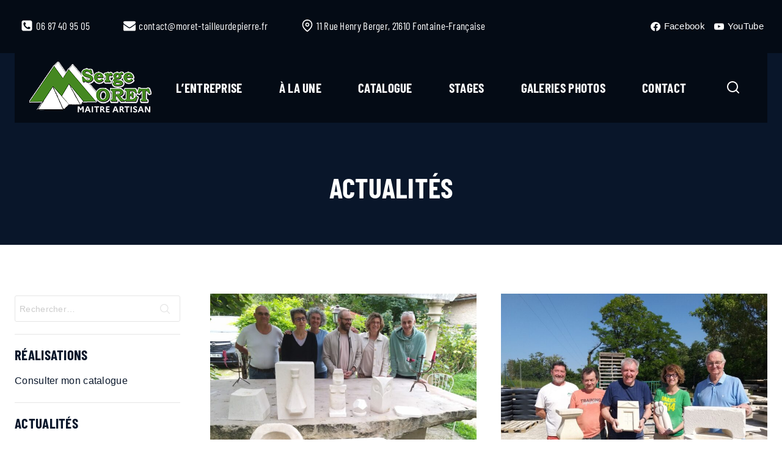

--- FILE ---
content_type: text/html; charset=UTF-8
request_url: https://www.moret-tailleurdepierre.fr/category/actualites/
body_size: 27406
content:
<!doctype html>
<html lang="fr-FR" class="no-js" itemtype="https://schema.org/Blog" itemscope>
<head>
	<meta charset="UTF-8">
	<meta name="viewport" content="width=device-width, initial-scale=1, minimum-scale=1">
	<link rel="profile" href="http://gmpg.org/xfn/11">
	<link href="https://fonts.googleapis.com/css2?family=Jost:wght@300;400;500;600;700&display=swap" rel="stylesheet">
	<meta name='robots' content='index, follow, max-image-preview:large, max-snippet:-1, max-video-preview:-1' />

	<!-- This site is optimized with the Yoast SEO plugin v22.7 - https://yoast.com/wordpress/plugins/seo/ -->
	<title>Actualités de l&#039;atelier de taille de pierre de Serge Moret</title>
	<meta name="description" content="Actualités et créations de l&#039;atelier de taille de pierre de Serge Moret, tailleur de pierre à Fontaine-Française, Côte d&#039;Or" />
	<link rel="canonical" href="https://www.moret-tailleurdepierre.fr/category/actualites/" />
	<link rel="next" href="https://www.moret-tailleurdepierre.fr/category/actualites/page/2/" />
	<meta property="og:locale" content="fr_FR" />
	<meta property="og:type" content="article" />
	<meta property="og:title" content="Actualités de l&#039;atelier de taille de pierre de Serge Moret" />
	<meta property="og:description" content="Actualités et créations de l&#039;atelier de taille de pierre de Serge Moret, tailleur de pierre à Fontaine-Française, Côte d&#039;Or" />
	<meta property="og:url" content="https://www.moret-tailleurdepierre.fr/category/actualites/" />
	<meta property="og:site_name" content="Serge Moret, maître artisan tailleur de pierre" />
	<meta name="twitter:card" content="summary_large_image" />
	<script type="application/ld+json" class="yoast-schema-graph">{"@context":"https://schema.org","@graph":[{"@type":"CollectionPage","@id":"https://www.moret-tailleurdepierre.fr/category/actualites/","url":"https://www.moret-tailleurdepierre.fr/category/actualites/","name":"Actualités de l'atelier de taille de pierre de Serge Moret","isPartOf":{"@id":"https://www.moret-tailleurdepierre.fr/#website"},"primaryImageOfPage":{"@id":"https://www.moret-tailleurdepierre.fr/category/actualites/#primaryimage"},"image":{"@id":"https://www.moret-tailleurdepierre.fr/category/actualites/#primaryimage"},"thumbnailUrl":"https://www.moret-tailleurdepierre.fr/wp-content/uploads/2025/09/IMG-20250914-WA0061.jpg","description":"Actualités et créations de l'atelier de taille de pierre de Serge Moret, tailleur de pierre à Fontaine-Française, Côte d'Or","breadcrumb":{"@id":"https://www.moret-tailleurdepierre.fr/category/actualites/#breadcrumb"},"inLanguage":"fr-FR"},{"@type":"ImageObject","inLanguage":"fr-FR","@id":"https://www.moret-tailleurdepierre.fr/category/actualites/#primaryimage","url":"https://www.moret-tailleurdepierre.fr/wp-content/uploads/2025/09/IMG-20250914-WA0061.jpg","contentUrl":"https://www.moret-tailleurdepierre.fr/wp-content/uploads/2025/09/IMG-20250914-WA0061.jpg","width":1416,"height":1062},{"@type":"BreadcrumbList","@id":"https://www.moret-tailleurdepierre.fr/category/actualites/#breadcrumb","itemListElement":[{"@type":"ListItem","position":1,"name":"Accueil","item":"https://www.moret-tailleurdepierre.fr/"},{"@type":"ListItem","position":2,"name":"Actualités"}]},{"@type":"WebSite","@id":"https://www.moret-tailleurdepierre.fr/#website","url":"https://www.moret-tailleurdepierre.fr/","name":"Serge Moret, maître artisan tailleur de pierre","description":"La pierre de Bourgogne pour tous vos projets","publisher":{"@id":"https://www.moret-tailleurdepierre.fr/#organization"},"potentialAction":[{"@type":"SearchAction","target":{"@type":"EntryPoint","urlTemplate":"https://www.moret-tailleurdepierre.fr/?s={search_term_string}"},"query-input":"required name=search_term_string"}],"inLanguage":"fr-FR"},{"@type":"Organization","@id":"https://www.moret-tailleurdepierre.fr/#organization","name":"Serge MORET Tailleur de pierre","url":"https://www.moret-tailleurdepierre.fr/","logo":{"@type":"ImageObject","inLanguage":"fr-FR","@id":"https://www.moret-tailleurdepierre.fr/#/schema/logo/image/","url":"https://www.moret-tailleurdepierre.fr/wp-content/uploads/2023/07/SM5.png","contentUrl":"https://www.moret-tailleurdepierre.fr/wp-content/uploads/2023/07/SM5.png","width":200,"height":86,"caption":"Serge MORET Tailleur de pierre"},"image":{"@id":"https://www.moret-tailleurdepierre.fr/#/schema/logo/image/"},"sameAs":["https://www.facebook.com/Tailleur-de-pierre-Serge-Moret-126738024024678/","https://www.youtube.com/@sergemoret6356"]}]}</script>
	<!-- / Yoast SEO plugin. -->


<link rel="alternate" type="application/rss+xml" title="Serge Moret, maître artisan tailleur de pierre &raquo; Flux" href="https://www.moret-tailleurdepierre.fr/feed/" />
<link rel="alternate" type="application/rss+xml" title="Serge Moret, maître artisan tailleur de pierre &raquo; Flux des commentaires" href="https://www.moret-tailleurdepierre.fr/comments/feed/" />
			<script>document.documentElement.classList.remove( 'no-js' );</script>
			<link rel="alternate" type="application/rss+xml" title="Serge Moret, maître artisan tailleur de pierre &raquo; Flux de la catégorie Actualités" href="https://www.moret-tailleurdepierre.fr/category/actualites/feed/" />
		<!-- This site uses the Google Analytics by ExactMetrics plugin v8.8.0 - Using Analytics tracking - https://www.exactmetrics.com/ -->
							<script src="//www.googletagmanager.com/gtag/js?id=G-03YTHR2ENB"  data-cfasync="false" data-wpfc-render="false" async></script>
			<script data-cfasync="false" data-wpfc-render="false">
				var em_version = '8.8.0';
				var em_track_user = true;
				var em_no_track_reason = '';
								var ExactMetricsDefaultLocations = {"page_location":"https:\/\/www.moret-tailleurdepierre.fr\/category\/actualites\/"};
								if ( typeof ExactMetricsPrivacyGuardFilter === 'function' ) {
					var ExactMetricsLocations = (typeof ExactMetricsExcludeQuery === 'object') ? ExactMetricsPrivacyGuardFilter( ExactMetricsExcludeQuery ) : ExactMetricsPrivacyGuardFilter( ExactMetricsDefaultLocations );
				} else {
					var ExactMetricsLocations = (typeof ExactMetricsExcludeQuery === 'object') ? ExactMetricsExcludeQuery : ExactMetricsDefaultLocations;
				}

								var disableStrs = [
										'ga-disable-G-03YTHR2ENB',
									];

				/* Function to detect opted out users */
				function __gtagTrackerIsOptedOut() {
					for (var index = 0; index < disableStrs.length; index++) {
						if (document.cookie.indexOf(disableStrs[index] + '=true') > -1) {
							return true;
						}
					}

					return false;
				}

				/* Disable tracking if the opt-out cookie exists. */
				if (__gtagTrackerIsOptedOut()) {
					for (var index = 0; index < disableStrs.length; index++) {
						window[disableStrs[index]] = true;
					}
				}

				/* Opt-out function */
				function __gtagTrackerOptout() {
					for (var index = 0; index < disableStrs.length; index++) {
						document.cookie = disableStrs[index] + '=true; expires=Thu, 31 Dec 2099 23:59:59 UTC; path=/';
						window[disableStrs[index]] = true;
					}
				}

				if ('undefined' === typeof gaOptout) {
					function gaOptout() {
						__gtagTrackerOptout();
					}
				}
								window.dataLayer = window.dataLayer || [];

				window.ExactMetricsDualTracker = {
					helpers: {},
					trackers: {},
				};
				if (em_track_user) {
					function __gtagDataLayer() {
						dataLayer.push(arguments);
					}

					function __gtagTracker(type, name, parameters) {
						if (!parameters) {
							parameters = {};
						}

						if (parameters.send_to) {
							__gtagDataLayer.apply(null, arguments);
							return;
						}

						if (type === 'event') {
														parameters.send_to = exactmetrics_frontend.v4_id;
							var hookName = name;
							if (typeof parameters['event_category'] !== 'undefined') {
								hookName = parameters['event_category'] + ':' + name;
							}

							if (typeof ExactMetricsDualTracker.trackers[hookName] !== 'undefined') {
								ExactMetricsDualTracker.trackers[hookName](parameters);
							} else {
								__gtagDataLayer('event', name, parameters);
							}
							
						} else {
							__gtagDataLayer.apply(null, arguments);
						}
					}

					__gtagTracker('js', new Date());
					__gtagTracker('set', {
						'developer_id.dNDMyYj': true,
											});
					if ( ExactMetricsLocations.page_location ) {
						__gtagTracker('set', ExactMetricsLocations);
					}
										__gtagTracker('config', 'G-03YTHR2ENB', {"forceSSL":"true"} );
										window.gtag = __gtagTracker;										(function () {
						/* https://developers.google.com/analytics/devguides/collection/analyticsjs/ */
						/* ga and __gaTracker compatibility shim. */
						var noopfn = function () {
							return null;
						};
						var newtracker = function () {
							return new Tracker();
						};
						var Tracker = function () {
							return null;
						};
						var p = Tracker.prototype;
						p.get = noopfn;
						p.set = noopfn;
						p.send = function () {
							var args = Array.prototype.slice.call(arguments);
							args.unshift('send');
							__gaTracker.apply(null, args);
						};
						var __gaTracker = function () {
							var len = arguments.length;
							if (len === 0) {
								return;
							}
							var f = arguments[len - 1];
							if (typeof f !== 'object' || f === null || typeof f.hitCallback !== 'function') {
								if ('send' === arguments[0]) {
									var hitConverted, hitObject = false, action;
									if ('event' === arguments[1]) {
										if ('undefined' !== typeof arguments[3]) {
											hitObject = {
												'eventAction': arguments[3],
												'eventCategory': arguments[2],
												'eventLabel': arguments[4],
												'value': arguments[5] ? arguments[5] : 1,
											}
										}
									}
									if ('pageview' === arguments[1]) {
										if ('undefined' !== typeof arguments[2]) {
											hitObject = {
												'eventAction': 'page_view',
												'page_path': arguments[2],
											}
										}
									}
									if (typeof arguments[2] === 'object') {
										hitObject = arguments[2];
									}
									if (typeof arguments[5] === 'object') {
										Object.assign(hitObject, arguments[5]);
									}
									if ('undefined' !== typeof arguments[1].hitType) {
										hitObject = arguments[1];
										if ('pageview' === hitObject.hitType) {
											hitObject.eventAction = 'page_view';
										}
									}
									if (hitObject) {
										action = 'timing' === arguments[1].hitType ? 'timing_complete' : hitObject.eventAction;
										hitConverted = mapArgs(hitObject);
										__gtagTracker('event', action, hitConverted);
									}
								}
								return;
							}

							function mapArgs(args) {
								var arg, hit = {};
								var gaMap = {
									'eventCategory': 'event_category',
									'eventAction': 'event_action',
									'eventLabel': 'event_label',
									'eventValue': 'event_value',
									'nonInteraction': 'non_interaction',
									'timingCategory': 'event_category',
									'timingVar': 'name',
									'timingValue': 'value',
									'timingLabel': 'event_label',
									'page': 'page_path',
									'location': 'page_location',
									'title': 'page_title',
									'referrer' : 'page_referrer',
								};
								for (arg in args) {
																		if (!(!args.hasOwnProperty(arg) || !gaMap.hasOwnProperty(arg))) {
										hit[gaMap[arg]] = args[arg];
									} else {
										hit[arg] = args[arg];
									}
								}
								return hit;
							}

							try {
								f.hitCallback();
							} catch (ex) {
							}
						};
						__gaTracker.create = newtracker;
						__gaTracker.getByName = newtracker;
						__gaTracker.getAll = function () {
							return [];
						};
						__gaTracker.remove = noopfn;
						__gaTracker.loaded = true;
						window['__gaTracker'] = __gaTracker;
					})();
									} else {
										console.log("");
					(function () {
						function __gtagTracker() {
							return null;
						}

						window['__gtagTracker'] = __gtagTracker;
						window['gtag'] = __gtagTracker;
					})();
									}
			</script>
			
							<!-- / Google Analytics by ExactMetrics -->
		<link rel='stylesheet' id='menu-icon-font-awesome-css' href='https://www.moret-tailleurdepierre.fr/wp-content/plugins/menu-icons/css/fontawesome/css/all.min.css?ver=5.15.4' media='all' />
<link rel='stylesheet' id='menu-icons-extra-css' href='https://www.moret-tailleurdepierre.fr/wp-content/plugins/menu-icons/css/extra.min.css?ver=0.13.19' media='all' />
<style id='ic-price-field-ic-price-table-style-inline-css'>
/**
 * Note that these styles are loaded *before* editor styles, so that
 * editor-specific styles using the same selectors will take precedence.
 */
.ic-font-size-custom .price-value, .ic-font-size-custom .price-value.small-price {
    font-size: inherit;
}
</style>
<style id='ic-epc-image-gallery-style-inline-css'>
/*!
 * 
 * https://impleCode.com
 *
 * Copyright 2021 impleCode
 * Free to use under the GPLv3 license.
 * http://www.gnu.org/licenses/gpl-3.0.html
 *
 * Contributing author: Norbert Dreszer
 *
 * NOTE: DO NOT EDIT THIS FILE. FOR YOUR OWN CSS GO TO WordPress > Appearance > Additional CSS and copy the CSS that you want to modify there.
 */

.wp-block-ic-epc-image-gallery {
    display: table;
}

.wp-block-ic-epc-image-gallery.alignfull, .wp-block-ic-epc-image-gallery.alignwide {
    display: block;
}
</style>
<link rel='stylesheet' id='dashicons-css' href='https://www.moret-tailleurdepierre.fr/wp-includes/css/dashicons.min.css?ver=6.4.7' media='all' />
<link rel='stylesheet' id='al_product_styles-css' href='https://www.moret-tailleurdepierre.fr/wp-content/plugins/ecommerce-product-catalog/css/al_product.min.css?timestamp=1757929556&#038;ver=6.4.7' media='all' />
<link rel='stylesheet' id='ic_blocks-css' href='https://www.moret-tailleurdepierre.fr/wp-content/plugins/ecommerce-product-catalog/includes/blocks/ic-blocks.min.css?timestamp=1757929556&#038;ver=6.4.7' media='all' />
<style id='classic-theme-styles-inline-css'>
/*! This file is auto-generated */
.wp-block-button__link{color:#fff;background-color:#32373c;border-radius:9999px;box-shadow:none;text-decoration:none;padding:calc(.667em + 2px) calc(1.333em + 2px);font-size:1.125em}.wp-block-file__button{background:#32373c;color:#fff;text-decoration:none}
</style>
<style id='global-styles-inline-css'>
body{--wp--preset--color--black: #000000;--wp--preset--color--cyan-bluish-gray: #abb8c3;--wp--preset--color--white: #ffffff;--wp--preset--color--pale-pink: #f78da7;--wp--preset--color--vivid-red: #cf2e2e;--wp--preset--color--luminous-vivid-orange: #ff6900;--wp--preset--color--luminous-vivid-amber: #fcb900;--wp--preset--color--light-green-cyan: #7bdcb5;--wp--preset--color--vivid-green-cyan: #00d084;--wp--preset--color--pale-cyan-blue: #8ed1fc;--wp--preset--color--vivid-cyan-blue: #0693e3;--wp--preset--color--vivid-purple: #9b51e0;--wp--preset--color--theme-palette-1: #09162a;--wp--preset--color--theme-palette-2: #ff8242;--wp--preset--color--theme-palette-3: #09162a;--wp--preset--color--theme-palette-4: #09162a;--wp--preset--color--theme-palette-5: #666666;--wp--preset--color--theme-palette-6: #e5e5e5;--wp--preset--color--theme-palette-7: #f2f5fa;--wp--preset--color--theme-palette-8: #ffffff;--wp--preset--color--theme-palette-9: #ffffff;--wp--preset--gradient--vivid-cyan-blue-to-vivid-purple: linear-gradient(135deg,rgba(6,147,227,1) 0%,rgb(155,81,224) 100%);--wp--preset--gradient--light-green-cyan-to-vivid-green-cyan: linear-gradient(135deg,rgb(122,220,180) 0%,rgb(0,208,130) 100%);--wp--preset--gradient--luminous-vivid-amber-to-luminous-vivid-orange: linear-gradient(135deg,rgba(252,185,0,1) 0%,rgba(255,105,0,1) 100%);--wp--preset--gradient--luminous-vivid-orange-to-vivid-red: linear-gradient(135deg,rgba(255,105,0,1) 0%,rgb(207,46,46) 100%);--wp--preset--gradient--very-light-gray-to-cyan-bluish-gray: linear-gradient(135deg,rgb(238,238,238) 0%,rgb(169,184,195) 100%);--wp--preset--gradient--cool-to-warm-spectrum: linear-gradient(135deg,rgb(74,234,220) 0%,rgb(151,120,209) 20%,rgb(207,42,186) 40%,rgb(238,44,130) 60%,rgb(251,105,98) 80%,rgb(254,248,76) 100%);--wp--preset--gradient--blush-light-purple: linear-gradient(135deg,rgb(255,206,236) 0%,rgb(152,150,240) 100%);--wp--preset--gradient--blush-bordeaux: linear-gradient(135deg,rgb(254,205,165) 0%,rgb(254,45,45) 50%,rgb(107,0,62) 100%);--wp--preset--gradient--luminous-dusk: linear-gradient(135deg,rgb(255,203,112) 0%,rgb(199,81,192) 50%,rgb(65,88,208) 100%);--wp--preset--gradient--pale-ocean: linear-gradient(135deg,rgb(255,245,203) 0%,rgb(182,227,212) 50%,rgb(51,167,181) 100%);--wp--preset--gradient--electric-grass: linear-gradient(135deg,rgb(202,248,128) 0%,rgb(113,206,126) 100%);--wp--preset--gradient--midnight: linear-gradient(135deg,rgb(2,3,129) 0%,rgb(40,116,252) 100%);--wp--preset--font-size--small: 14px;--wp--preset--font-size--medium: 24px;--wp--preset--font-size--large: 32px;--wp--preset--font-size--x-large: 42px;--wp--preset--font-size--larger: 40px;--wp--preset--spacing--20: 0.44rem;--wp--preset--spacing--30: 0.67rem;--wp--preset--spacing--40: 1rem;--wp--preset--spacing--50: 1.5rem;--wp--preset--spacing--60: 2.25rem;--wp--preset--spacing--70: 3.38rem;--wp--preset--spacing--80: 5.06rem;--wp--preset--shadow--natural: 6px 6px 9px rgba(0, 0, 0, 0.2);--wp--preset--shadow--deep: 12px 12px 50px rgba(0, 0, 0, 0.4);--wp--preset--shadow--sharp: 6px 6px 0px rgba(0, 0, 0, 0.2);--wp--preset--shadow--outlined: 6px 6px 0px -3px rgba(255, 255, 255, 1), 6px 6px rgba(0, 0, 0, 1);--wp--preset--shadow--crisp: 6px 6px 0px rgba(0, 0, 0, 1);}:where(.is-layout-flex){gap: 0.5em;}:where(.is-layout-grid){gap: 0.5em;}body .is-layout-flow > .alignleft{float: left;margin-inline-start: 0;margin-inline-end: 2em;}body .is-layout-flow > .alignright{float: right;margin-inline-start: 2em;margin-inline-end: 0;}body .is-layout-flow > .aligncenter{margin-left: auto !important;margin-right: auto !important;}body .is-layout-constrained > .alignleft{float: left;margin-inline-start: 0;margin-inline-end: 2em;}body .is-layout-constrained > .alignright{float: right;margin-inline-start: 2em;margin-inline-end: 0;}body .is-layout-constrained > .aligncenter{margin-left: auto !important;margin-right: auto !important;}body .is-layout-constrained > :where(:not(.alignleft):not(.alignright):not(.alignfull)){max-width: var(--wp--style--global--content-size);margin-left: auto !important;margin-right: auto !important;}body .is-layout-constrained > .alignwide{max-width: var(--wp--style--global--wide-size);}body .is-layout-flex{display: flex;}body .is-layout-flex{flex-wrap: wrap;align-items: center;}body .is-layout-flex > *{margin: 0;}body .is-layout-grid{display: grid;}body .is-layout-grid > *{margin: 0;}:where(.wp-block-columns.is-layout-flex){gap: 2em;}:where(.wp-block-columns.is-layout-grid){gap: 2em;}:where(.wp-block-post-template.is-layout-flex){gap: 1.25em;}:where(.wp-block-post-template.is-layout-grid){gap: 1.25em;}.has-black-color{color: var(--wp--preset--color--black) !important;}.has-cyan-bluish-gray-color{color: var(--wp--preset--color--cyan-bluish-gray) !important;}.has-white-color{color: var(--wp--preset--color--white) !important;}.has-pale-pink-color{color: var(--wp--preset--color--pale-pink) !important;}.has-vivid-red-color{color: var(--wp--preset--color--vivid-red) !important;}.has-luminous-vivid-orange-color{color: var(--wp--preset--color--luminous-vivid-orange) !important;}.has-luminous-vivid-amber-color{color: var(--wp--preset--color--luminous-vivid-amber) !important;}.has-light-green-cyan-color{color: var(--wp--preset--color--light-green-cyan) !important;}.has-vivid-green-cyan-color{color: var(--wp--preset--color--vivid-green-cyan) !important;}.has-pale-cyan-blue-color{color: var(--wp--preset--color--pale-cyan-blue) !important;}.has-vivid-cyan-blue-color{color: var(--wp--preset--color--vivid-cyan-blue) !important;}.has-vivid-purple-color{color: var(--wp--preset--color--vivid-purple) !important;}.has-black-background-color{background-color: var(--wp--preset--color--black) !important;}.has-cyan-bluish-gray-background-color{background-color: var(--wp--preset--color--cyan-bluish-gray) !important;}.has-white-background-color{background-color: var(--wp--preset--color--white) !important;}.has-pale-pink-background-color{background-color: var(--wp--preset--color--pale-pink) !important;}.has-vivid-red-background-color{background-color: var(--wp--preset--color--vivid-red) !important;}.has-luminous-vivid-orange-background-color{background-color: var(--wp--preset--color--luminous-vivid-orange) !important;}.has-luminous-vivid-amber-background-color{background-color: var(--wp--preset--color--luminous-vivid-amber) !important;}.has-light-green-cyan-background-color{background-color: var(--wp--preset--color--light-green-cyan) !important;}.has-vivid-green-cyan-background-color{background-color: var(--wp--preset--color--vivid-green-cyan) !important;}.has-pale-cyan-blue-background-color{background-color: var(--wp--preset--color--pale-cyan-blue) !important;}.has-vivid-cyan-blue-background-color{background-color: var(--wp--preset--color--vivid-cyan-blue) !important;}.has-vivid-purple-background-color{background-color: var(--wp--preset--color--vivid-purple) !important;}.has-black-border-color{border-color: var(--wp--preset--color--black) !important;}.has-cyan-bluish-gray-border-color{border-color: var(--wp--preset--color--cyan-bluish-gray) !important;}.has-white-border-color{border-color: var(--wp--preset--color--white) !important;}.has-pale-pink-border-color{border-color: var(--wp--preset--color--pale-pink) !important;}.has-vivid-red-border-color{border-color: var(--wp--preset--color--vivid-red) !important;}.has-luminous-vivid-orange-border-color{border-color: var(--wp--preset--color--luminous-vivid-orange) !important;}.has-luminous-vivid-amber-border-color{border-color: var(--wp--preset--color--luminous-vivid-amber) !important;}.has-light-green-cyan-border-color{border-color: var(--wp--preset--color--light-green-cyan) !important;}.has-vivid-green-cyan-border-color{border-color: var(--wp--preset--color--vivid-green-cyan) !important;}.has-pale-cyan-blue-border-color{border-color: var(--wp--preset--color--pale-cyan-blue) !important;}.has-vivid-cyan-blue-border-color{border-color: var(--wp--preset--color--vivid-cyan-blue) !important;}.has-vivid-purple-border-color{border-color: var(--wp--preset--color--vivid-purple) !important;}.has-vivid-cyan-blue-to-vivid-purple-gradient-background{background: var(--wp--preset--gradient--vivid-cyan-blue-to-vivid-purple) !important;}.has-light-green-cyan-to-vivid-green-cyan-gradient-background{background: var(--wp--preset--gradient--light-green-cyan-to-vivid-green-cyan) !important;}.has-luminous-vivid-amber-to-luminous-vivid-orange-gradient-background{background: var(--wp--preset--gradient--luminous-vivid-amber-to-luminous-vivid-orange) !important;}.has-luminous-vivid-orange-to-vivid-red-gradient-background{background: var(--wp--preset--gradient--luminous-vivid-orange-to-vivid-red) !important;}.has-very-light-gray-to-cyan-bluish-gray-gradient-background{background: var(--wp--preset--gradient--very-light-gray-to-cyan-bluish-gray) !important;}.has-cool-to-warm-spectrum-gradient-background{background: var(--wp--preset--gradient--cool-to-warm-spectrum) !important;}.has-blush-light-purple-gradient-background{background: var(--wp--preset--gradient--blush-light-purple) !important;}.has-blush-bordeaux-gradient-background{background: var(--wp--preset--gradient--blush-bordeaux) !important;}.has-luminous-dusk-gradient-background{background: var(--wp--preset--gradient--luminous-dusk) !important;}.has-pale-ocean-gradient-background{background: var(--wp--preset--gradient--pale-ocean) !important;}.has-electric-grass-gradient-background{background: var(--wp--preset--gradient--electric-grass) !important;}.has-midnight-gradient-background{background: var(--wp--preset--gradient--midnight) !important;}.has-small-font-size{font-size: var(--wp--preset--font-size--small) !important;}.has-medium-font-size{font-size: var(--wp--preset--font-size--medium) !important;}.has-large-font-size{font-size: var(--wp--preset--font-size--large) !important;}.has-x-large-font-size{font-size: var(--wp--preset--font-size--x-large) !important;}
.wp-block-navigation a:where(:not(.wp-element-button)){color: inherit;}
:where(.wp-block-post-template.is-layout-flex){gap: 1.25em;}:where(.wp-block-post-template.is-layout-grid){gap: 1.25em;}
:where(.wp-block-columns.is-layout-flex){gap: 2em;}:where(.wp-block-columns.is-layout-grid){gap: 2em;}
.wp-block-pullquote{font-size: 1.5em;line-height: 1.6;}
</style>
<link rel='stylesheet' id='contact-form-7-css' href='https://www.moret-tailleurdepierre.fr/wp-content/plugins/contact-form-7/includes/css/styles.css?ver=5.9.8' media='all' />
<style id='woocommerce-inline-inline-css'>
.woocommerce form .form-row .required { visibility: visible; }
</style>
<link rel='stylesheet' id='child-theme-css-css' href='https://www.moret-tailleurdepierre.fr/wp-content/themes/cartize/style.css?ver=100' media='all' />
<link rel='stylesheet' id='child-owlcarousel-css' href='https://www.moret-tailleurdepierre.fr/wp-content/themes/cartize/assets/css/owl-carousel.min.css?ver=102' media='all' />
<link rel='stylesheet' id='font-awesome-css' href='https://www.moret-tailleurdepierre.fr/wp-content/plugins/elementor/assets/lib/font-awesome/css/font-awesome.min.css?ver=4.7.0' media='all' />
<link rel='stylesheet' id='thebase-global-css' href='https://www.moret-tailleurdepierre.fr/wp-content/themes/basetheme/assets/css/global.min.css?ver=1.0.0' media='all' />
<style id='thebase-global-inline-css'>
/* TheBase Base CSS */
:root{--global-palette1:#09162a;--global-palette2:#ff8242;--global-palette3:#09162a;--global-palette4:#09162a;--global-palette5:#666666;--global-palette6:#e5e5e5;--global-palette7:#f2f5fa;--global-palette8:#ffffff;--global-palette9:#ffffff;--global-palette9rgb:255, 255, 255;--global-palette-highlight:var(--global-palette1);--global-palette-highlight-alt:var(--global-palette2);--global-palette-highlight-alt2:var(--global-palette9);--global-palette-btn-bg:var(--global-palette2);--global-palette-btn-bg-hover:var(--global-palette1);--global-palette-btn:var(--global-palette9);--global-palette-btn-hover:var(--global-palette9);--global-body-font-family:Arial, Helvetica, sans-serif;--global-heading-font-family:'Barlow Condensed', sans-serif;--global-primary-nav-font-family:'Barlow Condensed';--global-fallback-font:sans-serif;--global-display-fallback-font:sans-serif;--global-content-width:1448px;--global-content-edge-padding:1.5rem;}:root body.thebase-elementor-colors{--e-global-color-thebase1:var(--global-palette1);--e-global-color-thebase2:var(--global-palette2);--e-global-color-thebase3:var(--global-palette3);--e-global-color-thebase4:var(--global-palette4);--e-global-color-thebase5:var(--global-palette5);--e-global-color-thebase6:var(--global-palette6);--e-global-color-thebase7:var(--global-palette7);--e-global-color-thebase8:var(--global-palette8);--e-global-color-thebase9:var(--global-palette9);}:root .has-theme-palette-1-background-color{background-color:var(--global-palette1);}:root .has-theme-palette-1-color{color:var(--global-palette1);}:root .has-theme-palette-2-background-color{background-color:var(--global-palette2);}:root .has-theme-palette-2-color{color:var(--global-palette2);}:root .has-theme-palette-3-background-color{background-color:var(--global-palette3);}:root .has-theme-palette-3-color{color:var(--global-palette3);}:root .has-theme-palette-4-background-color{background-color:var(--global-palette4);}:root .has-theme-palette-4-color{color:var(--global-palette4);}:root .has-theme-palette-5-background-color{background-color:var(--global-palette5);}:root .has-theme-palette-5-color{color:var(--global-palette5);}:root .has-theme-palette-6-background-color{background-color:var(--global-palette6);}:root .has-theme-palette-6-color{color:var(--global-palette6);}:root .has-theme-palette-7-background-color{background-color:var(--global-palette7);}:root .has-theme-palette-7-color{color:var(--global-palette7);}:root .has-theme-palette-8-background-color{background-color:var(--global-palette8);}:root .has-theme-palette-8-color{color:var(--global-palette8);}:root .has-theme-palette-9-background-color{background-color:var(--global-palette9);}:root .has-theme-palette-9-color{color:var(--global-palette9);}:root .has-theme-palette1-background-color{background-color:var(--global-palette1);}:root .has-theme-palette1-color{color:var(--global-palette1);}:root .has-theme-palette2-background-color{background-color:var(--global-palette2);}:root .has-theme-palette2-color{color:var(--global-palette2);}:root .has-theme-palette3-background-color{background-color:var(--global-palette3);}:root .has-theme-palette3-color{color:var(--global-palette3);}:root .has-theme-palette4-background-color{background-color:var(--global-palette4);}:root .has-theme-palette4-color{color:var(--global-palette4);}:root .has-theme-palette5-background-color{background-color:var(--global-palette5);}:root .has-theme-palette5-color{color:var(--global-palette5);}:root .has-theme-palette6-background-color{background-color:var(--global-palette6);}:root .has-theme-palette6-color{color:var(--global-palette6);}:root .has-theme-palette7-background-color{background-color:var(--global-palette7);}:root .has-theme-palette7-color{color:var(--global-palette7);}:root .has-theme-palette8-background-color{background-color:var(--global-palette8);}:root .has-theme-palette8-color{color:var(--global-palette8);}:root .has-theme-palette9-background-color{background-color:var(--global-palette9);}:root .has-theme-palette9-color{color:var(--global-palette9);}body{background:var(--global-palette8);}body, input, select, optgroup, textarea{font-style:normal;font-weight:400;font-size:14px;line-height:30px;letter-spacing:0.3px;font-family:var(--global-body-font-family);text-transform:inherit;color:var(--global-palette1);}.content-bg, body.content-style-unboxed .site{background:var(--global-palette9);}h1,h2,h3,h4,h5,h6{font-family:var(--global-heading-font-family);}h1{font-style:normal;font-weight:700;font-size:45px;line-height:51px;font-family:'Barlow Condensed', sans-serif;text-transform:uppercase;color:var(--global-palette1);}h2{font-style:normal;font-weight:normal;font-size:40px;font-family:'Barlow Condensed', sans-serif;text-transform:capitalize;color:var(--global-palette3);}h3{font-style:normal;font-weight:normal;font-size:35px;line-height:40px;font-family:'Barlow Condensed', sans-serif;text-transform:capitalize;color:var(--global-palette3);}h4{font-style:normal;font-weight:normal;font-size:28px;font-family:'Barlow Condensed', sans-serif;text-transform:capitalize;color:var(--global-palette1);}h5{font-style:normal;font-weight:500;font-size:17px;letter-spacing:0.3px;font-family:'Barlow Condensed', sans-serif;text-transform:uppercase;color:var(--global-palette2);}h6{font-style:normal;font-weight:normal;font-size:16px;line-height:30px;letter-spacing:0.3px;font-family:'Barlow Condensed', sans-serif;text-transform:normal;color:var(--global-palette5);}.entry-hero h1{font-weight:800;font-size:46px;line-height:1.2;color:var(--global-palette1);}.entry-hero .thebase-breadcrumbs, .entry-hero .search-form{font-weight:400;font-size:16px;text-transform:none;color:var(--global-palette1);}@media all and (max-width: 1024px){h5{letter-spacing:0.3px;}h6{letter-spacing:0.3px;}.site .entry-hero h1{font-size:35px;}}@media all and (max-width: 767px){h5{letter-spacing:0.3px;}h6{letter-spacing:0.3px;}.site .entry-hero h1{font-size:20px;}}.site-container, .site-header-row-layout-contained, .site-footer-row-layout-contained, .entry-hero-layout-contained, .comments-area, .alignfull > .wp-block-cover__inner-container, .alignwide > .wp-block-cover__inner-container{max-width:1448px;}.content-width-narrow .content-container.site-container, .content-width-narrow .hero-container.site-container{max-width:842px;}@media all and (min-width: 1678px){.site .content-container  .alignwide{margin-left:-115px;margin-right:-115px;width:unset;max-width:unset;}}@media all and (min-width: 1102px){.content-width-narrow .site .content-container .alignwide{margin-left:-130px;margin-right:-130px;width:unset;max-width:unset;}}.content-style-boxed .site .entry-content .alignwide{margin-left:-4rem;margin-right:-4rem;}@media all and (max-width: 1024px){.content-style-boxed .site .entry-content .alignwide{margin-left:-2.5rem;margin-right:-2.5rem;}}@media all and (max-width: 767px){.content-style-boxed .site .entry-content .alignwide{margin-left:-1.5rem;margin-right:-1.5rem;}}.content-area{margin-top:5rem;margin-bottom:5rem;}@media all and (max-width: 1024px){.content-area{margin-top:3rem;margin-bottom:3rem;}}@media all and (max-width: 767px){.content-area{margin-top:2rem;margin-bottom:2rem;}}.entry-content-wrap{padding:4rem;}@media all and (max-width: 1024px){.entry-content-wrap{padding:2.5rem;}}@media all and (max-width: 767px){.entry-content-wrap{padding:1.5rem;}}.entry.single-entry{box-shadow:0px 0px 0px 0px rgba(0,0,0,0.1);border-radius:0px 0px 0px 0px;}.entry.loop-entry{box-shadow:0px 0px 0px 0px rgba(0,0,0,0.1);}.loop-entry .entry-content-wrap{padding:0rem;}.has-sidebar:not(.has-left-sidebar) .content-container{grid-template-columns:1fr 22%;}.has-sidebar.has-left-sidebar .content-container{grid-template-columns:22% 1fr;}.primary-sidebar.widget-area .widget{margin-bottom:1.875em;font-weight:400;font-size:16px;line-height:1.5em;color:var(--global-palette4);}.primary-sidebar.widget-area .widget-title{font-style:normal;font-weight:700;font-size:23px;line-height:1.5;text-transform:capitalize;color:var(--global-palette1);}.primary-sidebar.widget-area .sidebar-inner-wrap a:not(.button){color:var(--global-palette4);}.primary-sidebar.widget-area .sidebar-inner-wrap a:not(.button):hover{color:var(--global-palette2);}@media all and (max-width: 1024px){.primary-sidebar.widget-area .widget{margin-bottom:1.5em;}}button, .button, .wp-block-button__link, input[type="button"], input[type="reset"], input[type="submit"], .fl-button, .elementor-button-wrapper .elementor-button{font-weight:500;font-size:17px;letter-spacing:0.5px;font-family:'Barlow Condensed';text-transform:uppercase;border-radius:0px;padding:16px 45px 16px 45px;box-shadow:0px 0px 0px 0px rgba(0,0,0,0);}.wp-block-button.is-style-outline .wp-block-button__link{padding:16px 45px 16px 45px;}button:hover, button:focus, button:active, .button:hover, .button:focus, .button:active, .wp-block-button__link:hover, .wp-block-button__link:focus, .wp-block-button__link:active, input[type="button"]:hover, input[type="button"]:focus, input[type="button"]:active, input[type="reset"]:hover, input[type="reset"]:focus, input[type="reset"]:active, input[type="submit"]:hover, input[type="submit"]:focus, input[type="submit"]:active, .elementor-button-wrapper .elementor-button:hover, .elementor-button-wrapper .elementor-button:focus, .elementor-button-wrapper .elementor-button:active{box-shadow:0px 0px 0px 0px rgba(0,0,0,0);}@media all and (max-width: 1024px){button, .button, .wp-block-button__link, input[type="button"], input[type="reset"], input[type="submit"], .fl-button, .elementor-button-wrapper .elementor-button{padding:14px 37px 14px 37px;}.wp-block-button.is-style-outline .wp-block-button__link{padding:14px 37px 14px 37px;}}@media all and (max-width: 767px){button, .button, .wp-block-button__link, input[type="button"], input[type="reset"], input[type="submit"], .fl-button, .elementor-button-wrapper .elementor-button{padding:12px 30px 12px 30px;}.wp-block-button.is-style-outline .wp-block-button__link{padding:12px 30px 12px 30px;}}@media all and (min-width: 1025px){.transparent-header .entry-hero .entry-hero-container-inner{padding-top:calc(80px + 95px);}}@media all and (max-width: 1024px){.mobile-transparent-header .entry-hero .entry-hero-container-inner{padding-top:calc(51px + 95px);}}@media all and (max-width: 767px){.mobile-transparent-header .entry-hero .entry-hero-container-inner{padding-top:calc(40px + 65px);}}#colophon{background:#09162a;}.site-middle-footer-wrap .site-footer-row-container-inner{background:#222222;font-weight:400;font-size:16px;line-height:40px;letter-spacing:0.3px;font-family:Barlow;text-transform:initial;color:#dfe1e4;}.site-footer .site-middle-footer-wrap .site-footer-row-container-inner a:not(.button){color:#DFE1E4;}.site-footer .site-middle-footer-wrap .site-footer-row-container-inner a:not(.button):hover{color:var(--global-palette2);}.site-middle-footer-inner-wrap{min-height:10px;padding-top:30px;padding-bottom:30px;grid-column-gap:95px;grid-row-gap:95px;}.site-middle-footer-inner-wrap .widget{margin-bottom:20px;}.site-middle-footer-inner-wrap .widget-area .widget-title{font-weight:600;font-size:26px;letter-spacing:0.3px;font-family:'Barlow Condensed';text-transform:uppercase;color:var(--global-palette9);}.site-middle-footer-inner-wrap .site-footer-section:not(:last-child):after{right:calc(-95px / 2);}@media all and (max-width: 1024px){.site-middle-footer-inner-wrap{padding-top:65px;padding-bottom:50px;grid-column-gap:10px;grid-row-gap:10px;}.site-middle-footer-inner-wrap .site-footer-section:not(:last-child):after{right:calc(-10px / 2);}}@media all and (max-width: 767px){.site-middle-footer-inner-wrap{padding-top:55px;padding-bottom:40px;}}.site-top-footer-wrap .site-footer-row-container-inner{background:#222222;font-style:normal;color:#ffffff;}.site-footer .site-top-footer-wrap .site-footer-row-container-inner a:not(.button){color:var(--global-palette8);}.site-footer .site-top-footer-wrap .site-footer-row-container-inner a:not(.button):hover{color:var(--global-palette8);}.site-top-footer-inner-wrap{min-height:10px;padding-top:70px;padding-bottom:0px;grid-column-gap:30px;grid-row-gap:30px;}.site-top-footer-inner-wrap .widget{margin-bottom:20px;}.site-top-footer-inner-wrap .widget-area .widget-title{font-style:normal;font-weight:600;font-size:34px;text-transform:capitalize;color:#ffffff;}.site-top-footer-inner-wrap .site-footer-section:not(:last-child):after{right:calc(-30px / 2);}@media all and (max-width: 1024px){.site-top-footer-inner-wrap{padding-top:30px;padding-bottom:30px;}.site-top-footer-inner-wrap .widget{margin-bottom:20px;}}@media all and (max-width: 767px){.site-top-footer-inner-wrap .widget-area .widget-title{font-size:30px;}.site-top-footer-inner-wrap .widget{margin-bottom:10px;}}.site-bottom-footer-wrap .site-footer-row-container-inner{background:#222222;border-top:1px solid #222222;}.site-bottom-footer-inner-wrap{min-height:10px;padding-top:20px;padding-bottom:20px;grid-column-gap:30px;}.site-bottom-footer-inner-wrap .widget{margin-bottom:10px;}.site-bottom-footer-inner-wrap .site-footer-section:not(:last-child):after{right:calc(-30px / 2);}@media all and (max-width: 767px){.site-bottom-footer-inner-wrap{padding-top:15px;padding-bottom:15px;}}.footer-social-wrap{margin:10px 0px 10px 0px;}.footer-social-inner-wrap{font-size:1.22em;margin-top:-15px;margin-left:calc(-15px / 2);margin-right:calc(-15px / 2);}.site-footer .site-footer-wrap .site-footer-section .footer-social-wrap .social-button{margin-top:15px;margin-left:calc(15px / 2);margin-right:calc(15px / 2);color:var(--global-palette9);background:var(--global-palette2);border:2px none transparent;border-radius:50px;}.site-footer .site-footer-wrap .site-footer-section .footer-social-wrap .footer-social-inner-wrap .social-button:hover{color:var(--global-palette2);background:var(--global-palette2);}#colophon .footer-html{font-style:normal;font-weight:normal;font-size:16px;line-height:25px;letter-spacing:0.3px;font-family:Roboto, sans-serif;color:#dfe1e4;margin:8px 0px 8px 0px;}#colophon .site-footer-row-container .site-footer-row .footer-html a{color:#dfe1e4;}#colophon .site-footer-row-container .site-footer-row .footer-html a:hover{color:#dfe1e4;}#tb-scroll-up-reader, #tb-scroll-up{border-radius:0px 0px 0px 0px;color:var(--global-palette9);background:var(--global-palette2);bottom:30px;font-size:1.4em;padding:0.4em 0.4em 0.4em 0.4em;}#tb-scroll-up-reader.scroll-up-side-right, #tb-scroll-up.scroll-up-side-right{right:30px;}#tb-scroll-up-reader.scroll-up-side-left, #tb-scroll-up.scroll-up-side-left{left:30px;}#tb-scroll-up-reader:hover, #tb-scroll-up:hover{color:var(--global-palette9);background:var(--global-palette2);}#colophon .footer-navigation .footer-menu-container > ul > li > a{padding-left:calc(1.2em / 2);padding-right:calc(1.2em / 2);color:var(--global-palette9);}#colophon .footer-navigation .footer-menu-container > ul li a{font-weight:400;font-size:16px;line-height:20px;letter-spacing:0.3px;font-family:Barlow;color:var(--global-palette9);}#colophon .footer-navigation .footer-menu-container > ul li a:hover{color:var(--global-palette2);}#colophon .footer-navigation .footer-menu-container > ul li.current-menu-item > a{color:var(--global-palette2);}@media all and (max-width: 1024px){#colophon .footer-navigation .footer-menu-container > ul li a{letter-spacing:0.3px;}}@media all and (max-width: 767px){#colophon .footer-navigation .footer-menu-container > ul li a{letter-spacing:0.3px;}}.site .page-title h1{font-style:normal;font-weight:600;font-size:51px;line-height:4;color:#ffffff;}@media all and (max-width: 1024px){.site .page-title h1{font-size:35px;}}@media all and (max-width: 767px){.site .page-title h1{font-size:25px;}}.page-title .thebase-breadcrumbs{font-weight:400;font-size:14px;color:var(--global-palette9);}.page-title .thebase-breadcrumbs a:hover{color:var(--global-palette2);}.page-hero-section .entry-hero-container-inner{background-color:var(--global-palette7);background-image:url('https://www.moret-tailleurdepierre.fr/wp-content/uploads/2018/08/2015_stage_3_9.jpg');background-position:56% 44%;background-size:cover;}.entry-hero.page-hero-section .entry-header{min-height:200px;}@media all and (max-width: 1024px){.entry-hero.page-hero-section .entry-header{min-height:200px;}}@media all and (max-width: 767px){.entry-hero.page-hero-section .entry-header{min-height:150px;}}.post-archive-hero-section .entry-hero-container-inner{background-color:var(--global-palette2);background-image:url('http://www.2023.moret-tailleurdepierre.fr/wp-content/uploads/2023/06/IMG_2397.png');background-position:64% 71%;}.entry-hero.post-archive-hero-section .entry-header{min-height:200px;}@media all and (max-width: 1024px){.entry-hero.post-archive-hero-section .entry-header{min-height:200px;}}@media all and (max-width: 767px){.entry-hero.post-archive-hero-section .entry-header{min-height:150px;}}.site .post-archive-title h1{color:var(--global-palette9);}.post-archive-title .thebase-breadcrumbs{color:var(--global-palette9);}.post-archive-title .thebase-breadcrumbs a:hover{color:var(--global-palette2);}.loop-entry.type-post h2.entry-title{font-weight:700;font-size:23px;line-height:1.5;font-family:Cabin;color:var(--global-palette2);}@media all and (max-width: 767px){.loop-entry.type-post h2.entry-title{font-size:20px;}}.loop-entry.type-post .entry-meta{font-weight:500;font-size:17px;line-height:20px;letter-spacing:0.5px;font-family:'Barlow Condensed';text-transform:uppercase;}.loop-entry.type-post .entry-meta{color:var(--global-palette2);}.loop-entry.type-post .entry-meta a:hover{color:var(--global-palette2);}@media all and (max-width: 1024px){.loop-entry.type-post .entry-meta{letter-spacing:0.5px;}}@media all and (max-width: 767px){.loop-entry.type-post .entry-meta{letter-spacing:0.5px;}}.search-archive-hero-section .entry-hero-container-inner{background-color:var(--global-palette2);background-image:url('https://www.moret-tailleurdepierre.fr/wp-content/uploads/2018/08/2015_stage_3_9.jpg');background-position:50% 46%;background-size:cover;}.search-archive-title h1{color:var(--global-palette9);}.search-results .loop-entry h2.entry-title{font-style:normal;font-weight:700;font-size:23px;line-height:1.2em;color:#458821;}@media all and (max-width: 1024px){.search-results .loop-entry h2.entry-title{line-height:1.2em;}}@media all and (max-width: 767px){.search-results .loop-entry h2.entry-title{line-height:1.2em;}}.search-results .loop-entry .entry-meta{font-weight:500;font-size:17px;line-height:20px;letter-spacing:0.5px;font-family:'Barlow Condensed';text-transform:uppercase;}.search-results .loop-entry .entry-meta{color:var(--global-palette2);}.search-results .loop-entry .entry-meta a:hover{color:var(--global-palette2);}@media all and (max-width: 1024px){.search-results .loop-entry .entry-meta{letter-spacing:0.5px;}}@media all and (max-width: 767px){.search-results .loop-entry .entry-meta{letter-spacing:0.5px;}}.woocommerce table.shop_table td.product-quantity{min-width:130px;}.product-hero-section .entry-hero-container-inner{background-color:var(--global-palette2);background-image:url('https://demos.codezeel.com/wordpress/WP03/WP062/wp-content/uploads/2023/05/breadcrumb-1.jpg');background-position:center;}.entry-hero.product-hero-section .entry-header{min-height:200px;}@media all and (max-width: 1024px){.entry-hero.product-hero-section .entry-header{min-height:200px;}}@media all and (max-width: 767px){.entry-hero.product-hero-section .entry-header{min-height:150px;}}.product-title .thebase-breadcrumbs{font-weight:400;font-size:14px;text-transform:inherit;color:var(--global-palette9);}.product-title .thebase-breadcrumbs a:hover{color:var(--global-palette2);}.product-title .single-category{font-weight:700;font-size:32px;line-height:1.5;color:var(--global-palette3);}.site .product-hero-section .extra-title{font-style:normal;font-weight:800;font-size:46px;line-height:1.2;color:var(--global-palette8);}@media all and (max-width: 1024px){.site .product-hero-section .extra-title{font-size:35px;}}@media all and (max-width: 767px){.site .product-hero-section .extra-title{font-size:20px;}}.woocommerce div.product .product_title{font-size:46px;line-height:1.5;}@media all and (max-width: 1024px){.woocommerce div.product .product_title{font-size:35px;}}@media all and (max-width: 767px){.woocommerce div.product .product_title{font-size:20px;}}.woocommerce div.product .product-single-category{color:var(--global-palette2);}.product-archive-hero-section .entry-hero-container-inner{background-color:var(--global-palette2);background-image:url('https://demos.codezeel.com/wordpress/WP03/WP062/wp-content/uploads/2023/05/breadcrumb-1.jpg');background-position:center;}.entry-hero.product-archive-hero-section .entry-header{min-height:200px;}@media all and (max-width: 1024px){.entry-hero.product-archive-hero-section .entry-header{min-height:200px;}}@media all and (max-width: 767px){.entry-hero.product-archive-hero-section .entry-header{min-height:150px;}}.product-archive-title h1{font-weight:800;font-size:46px;line-height:1.2;color:var(--global-palette9);}@media all and (max-width: 1024px){.product-archive-title h1{font-size:35px;}}@media all and (max-width: 767px){.product-archive-title h1{font-size:20px;}}.product-archive-title .thebase-breadcrumbs{color:var(--global-palette9);}.product-archive-title .thebase-breadcrumbs a:hover{color:var(--global-palette2);}.woocommerce ul.products li.product h3, .woocommerce ul.products li.product .product-details .woocommerce-loop-product__title, .woocommerce ul.products li.product .product-details .woocommerce-loop-category__title, .wc-block-grid__products .wc-block-grid__product .wc-block-grid__product-title{font-weight:500;font-size:21px;letter-spacing:0.3px;text-transform:capitalize;color:var(--global-palette1);}.woocommerce ul.products li.product .product-details .price, .wc-block-grid__products .wc-block-grid__product .wc-block-grid__product-price{font-weight:400;font-size:16px;line-height:24px;letter-spacing:0.3px;text-transform:inherit;color:var(--global-palette5);}.woocommerce ul.products.woo-archive-btn-button .product-action-wrap .button, .wc-block-grid__product.woo-archive-btn-button .product-details .wc-block-grid__product-add-to-cart .wp-block-button__link{border:2px none transparent;box-shadow:0px 0px 0px 0px rgba(0,0,0,0.0);}.woocommerce ul.products.woo-archive-btn-button .product-action-wrap .button:hover, .wc-block-grid__product.woo-archive-btn-button .product-details .wc-block-grid__product-add-to-cart .wp-block-button__link:hover{box-shadow:0px 0px 0px 0px rgba(0,0,0,0);}
/* TheBase Header CSS */
.site-branding a.brand img{max-width:214px;}.site-branding a.brand img.svg-logo-image{width:214px;}@media all and (max-width: 767px){.site-branding a.brand img{max-width:150px;}.site-branding a.brand img.svg-logo-image{width:150px;}}.site-branding{padding:0em 0em 0em 0em;}@media all and (max-width: 1024px){.site-branding{padding:0px 0px 0px 0px;}}@media all and (max-width: 767px){.site-branding{padding:0px 0px 0px 0px;}}.site-main-header-wrap .site-header-row-container-inner{background:rgba(255,255,255,0);}.site-main-header-inner-wrap{min-height:95px;}@media all and (max-width: 1024px){.site-main-header-inner-wrap{min-height:95px;}}@media all and (max-width: 767px){.site-main-header-inner-wrap{min-height:65px;}}@media all and (max-width: 1024px){.site-main-header-wrap .site-header-row-container-inner>.site-container{padding:0px 15px 0px 15px;}}@media all and (max-width: 767px){.site-main-header-wrap .site-header-row-container-inner>.site-container{padding:0px 10px 0px 10px;}}.transparent-header #masthead .site-main-header-wrap .site-header-row-container-inner{background:var(--global-palette9);}.site-top-header-wrap .site-header-row-container-inner{background:var(--global-palette1);}.site-top-header-inner-wrap{min-height:80px;}@media all and (max-width: 1024px){.site-top-header-inner-wrap{min-height:51px;}}@media all and (max-width: 767px){.site-top-header-inner-wrap{min-height:40px;}}.transparent-header #masthead .site-top-header-wrap .site-header-row-container-inner{background:rgba(0,0,0,0.5);}.site-bottom-header-inner-wrap{min-height:0px;}.header-navigation[class*="header-navigation-style-underline"] .header-menu-container.primary-menu-container>ul>li>a:after{width:calc( 100% - 60px);}.main-navigation .primary-menu-container > ul > li.menu-item > a{padding-left:calc(60px / 2);padding-right:calc(60px / 2);padding-top:2em;padding-bottom:2em;color:var(--global-palette1);background:rgba(0,0,0,0);}.main-navigation .primary-menu-container > ul > li.menu-item > .dropdown-nav-special-toggle{right:calc(60px / 2);}.main-navigation .primary-menu-container > ul li.menu-item > a{font-style:normal;font-weight:600;font-size:21px;letter-spacing:0.3px;font-family:var(--global-primary-nav-font-family);text-transform:uppercase;}.main-navigation .primary-menu-container > ul > li.menu-item > a:hover{color:var(--global-palette2);background:rgba(0,0,0,0);}.main-navigation .primary-menu-container > ul > li.menu-item.current-menu-item > a{color:var(--global-palette2);background:rgba(0,0,0,0);}.header-navigation[class*="header-navigation-style-underline"] .header-menu-container.secondary-menu-container>ul>li>a:after{width:calc( 100% - 1.2em);}.secondary-navigation .secondary-menu-container > ul > li.menu-item > a{padding-left:calc(1.2em / 2);padding-right:calc(1.2em / 2);padding-top:0.6em;padding-bottom:0.6em;color:var(--global-palette5);}.secondary-navigation .primary-menu-container > ul > li.menu-item > .dropdown-nav-special-toggle{right:calc(1.2em / 2);}.secondary-navigation .secondary-menu-container > ul > li.menu-item > a:hover{color:var(--global-palette-highlight);}.secondary-navigation .secondary-menu-container > ul > li.menu-item.current-menu-item > a{color:var(--global-palette3);}.header-navigation .header-menu-container ul ul.sub-menu, .header-navigation .header-menu-container ul ul.submenu{background:var(--global-palette9);box-shadow:0px 2px 13px 0px rgba(0,0,0,0.1);}.header-navigation .header-menu-container ul ul li.menu-item, .header-menu-container ul.menu > li.thebase-menu-mega-enabled > ul > li.menu-item > a{border-bottom:1px solid rgba(0,0,0,0.1);}.header-navigation .header-menu-container ul ul li.menu-item > a{width:250px;padding-top:0.8em;padding-bottom:0.8em;color:var(--global-palette1);font-weight:600;font-size:17px;letter-spacing:0.3px;font-family:'Barlow Condensed';}.header-navigation .header-menu-container ul ul li.menu-item > a:hover{color:var(--global-palette9);background:var(--global-palette2);}.header-navigation .header-menu-container ul ul li.menu-item.current-menu-item > a{color:var(--global-palette9);background:var(--global-palette2);}.mobile-toggle-open-container .menu-toggle-open{color:var(--global-palette1);padding:1px 0.6px 0px 13px;font-size:14px;}.mobile-toggle-open-container .menu-toggle-open.menu-toggle-style-bordered{border:1px solid currentColor;}.mobile-toggle-open-container .menu-toggle-open .menu-toggle-icon{font-size:1.8em;}.mobile-toggle-open-container .menu-toggle-open:hover, .mobile-toggle-open-container .menu-toggle-open:focus{color:var(--global-palette2);}.mobile-navigation ul li{font-weight:500;font-size:17px;}.mobile-navigation ul li a{padding-top:1em;padding-bottom:1em;}.mobile-navigation ul li > a, .mobile-navigation ul li.menu-item-has-children > .drawer-nav-drop-wrap{color:var(--global-palette1);}.mobile-navigation ul li > a:hover, .mobile-navigation ul li.menu-item-has-children > .drawer-nav-drop-wrap:hover{color:var(--global-palette2);}.mobile-navigation ul li.current-menu-item > a, .mobile-navigation ul li.current-menu-item.menu-item-has-children > .drawer-nav-drop-wrap{color:var(--global-palette2);}.mobile-navigation ul li.menu-item-has-children .drawer-nav-drop-wrap, .mobile-navigation ul li:not(.menu-item-has-children) a{border-bottom:1px solid #e5e5e5;}.mobile-navigation:not(.drawer-navigation-parent-toggle-true) ul li.menu-item-has-children .drawer-nav-drop-wrap button{border-left:1px solid #e5e5e5;}#mobile-drawer .drawer-inner, #mobile-drawer.popup-drawer-layout-fullwidth.popup-drawer-animation-slice .pop-portion-bg, #mobile-drawer.popup-drawer-layout-fullwidth.popup-drawer-animation-slice.pop-animated.show-drawer .drawer-inner{background:var(--global-palette9);}#mobile-drawer .drawer-header .drawer-toggle{padding:0.6em 0.15em 0.6em 0.15em;font-size:24px;}#mobile-drawer .drawer-header .drawer-toggle, #mobile-drawer .drawer-header .drawer-toggle:focus{color:var(--global-palette1);}#mobile-drawer .drawer-header .drawer-toggle:hover, #mobile-drawer .drawer-header .drawer-toggle:focus:hover{color:var(--global-palette1);}#main-header .header-button{font-weight:500;font-size:17px;letter-spacing:0.3px;font-family:'Barlow Condensed';text-transform:uppercase;margin:0px 0px 0px 0px;color:var(--global-palette9);background:var(--global-palette2);border:2px none transparent;box-shadow:0px 0px 0px 0px rgba(0,0,0,0);}#main-header .header-button.button-size-custom{padding:12px 43px 12px 43px;}#main-header .header-button:hover{color:var(--global-palette9);background:var(--global-palette1);box-shadow:0px 0px 0px 0px rgba(0,0,0,0);}.header-social-inner-wrap{font-size:1.1em;margin-top:-0.2em;margin-left:calc(-0.2em / 2);margin-right:calc(-0.2em / 2);}.header-social-wrap .header-social-inner-wrap .social-button{margin-top:0.2em;margin-left:calc(0.2em / 2);margin-right:calc(0.2em / 2);color:var(--global-palette9);border:2px none transparent;border-radius:3px;}.header-social-wrap .header-social-inner-wrap .social-button:hover{color:var(--global-palette2);}.header-mobile-social-inner-wrap{font-size:1em;margin-top:-0.3em;margin-left:calc(-0.3em / 2);margin-right:calc(-0.3em / 2);}.header-mobile-social-wrap .header-mobile-social-inner-wrap .social-button{margin-top:0.3em;margin-left:calc(0.3em / 2);margin-right:calc(0.3em / 2);color:var(--global-palette9);border:2px none transparent;border-color:var(--global-palette4);border-radius:3px;}.header-mobile-social-wrap .header-mobile-social-inner-wrap .social-button:hover{color:var(--global-palette2);border-color:var(--global-palette2);}.search-toggle-open-container .search-toggle-open{color:var(--global-palette1);padding:0px 0px 0px 0px;margin:0px 20px 0px 0px;}.search-toggle-open-container .search-toggle-open.search-toggle-style-bordered{border:1px solid currentColor;}.search-toggle-open-container .search-toggle-open .search-toggle-icon{font-size:1.6em;}@media all and (max-width: 1024px){.search-toggle-open-container .search-toggle-open .search-toggle-icon{font-size:1.6em;}}@media all and (max-width: 767px){.search-toggle-open-container .search-toggle-open .search-toggle-icon{font-size:1.6em;}}.search-toggle-open-container .search-toggle-open:hover, .search-toggle-open-container .search-toggle-open:focus{color:var(--global-palette2);}#search-drawer .drawer-inner .drawer-content form input.search-field, #search-drawer .drawer-inner .drawer-content form .thebase-search-icon-wrap, #search-drawer .drawer-header{color:var(--global-palette1);}#search-drawer .drawer-inner .drawer-content form input.search-field:focus, #search-drawer .drawer-inner .drawer-content form input.search-submit:hover ~ .thebase-search-icon-wrap, #search-drawer .drawer-inner .drawer-content form button[type="submit"]:hover ~ .thebase-search-icon-wrap{color:var(--global-palette1);}#search-drawer .drawer-inner{background:var(--global-palette9);}.mobile-header-button-wrap .mobile-header-button-inner-wrap .mobile-header-button{font-weight:500;font-size:17px;letter-spacing:0.3px;font-family:'Barlow Condensed';text-transform:uppercase;color:var(--global-palette9);background:var(--global-palette2);border:2px none transparent;box-shadow:0px 0px 0px 0px rgba(0,0,0,0);}.mobile-header-button-wrap .mobile-header-button:hover{color:var(--global-palette9);background:var(--global-palette1);box-shadow:0px 0px 0px 0px rgba(0,0,0,0);}
/* Base Pro Header CSS */
.header-navigation-dropdown-direction-left ul ul.submenu, .header-navigation-dropdown-direction-left ul ul.sub-menu{right:0px;left:auto;}.rtl .header-navigation-dropdown-direction-right ul ul.submenu, .rtl .header-navigation-dropdown-direction-right ul ul.sub-menu{left:0px;right:auto;}.header-account-button .nav-drop-title-wrap > .thebase-svg-iconset, .header-account-button > .thebase-svg-iconset{font-size:1.6em;}.site-header-item .header-account-button .nav-drop-title-wrap, .site-header-item .header-account-wrap > .header-account-button{display:inline-block;align-items:center;}.site-header-item .header-account-wrap .header-account-button{text-decoration:none;box-shadow:none;color:var(--global-palette9);background:transparent;padding:0em 0em 0em 0em;}.site-header-item .header-account-wrap .header-account-button:hover{color:var(--global-palette9);}.header-account-wrap .header-account-button .header-account-label{font-weight:400;font-size:16px;line-height:18px;text-transform:capitalize;}.header-mobile-account-wrap .header-account-button .nav-drop-title-wrap > .thebase-svg-iconset, .header-mobile-account-wrap .header-account-button > .thebase-svg-iconset{font-size:1.2em;}.header-mobile-account-wrap .header-account-button .nav-drop-title-wrap, .header-mobile-account-wrap > .header-account-button{display:flex;align-items:center;}.header-mobile-account-wrap.header-account-style-icon_label .header-account-label{padding-inline-start:5px;}.header-mobile-account-wrap.header-account-style-label_icon .header-account-label{padding-inline-end:5px;}.header-mobile-account-wrap .header-account-button{text-decoration:none;box-shadow:none;color:inherit;background:var(--global-palette3);padding:0em 0em 0em 0em;}.header-mobile-account-wrap .header-account-button:hover{background:var(--global-palette9);}.header-mobile-account-wrap{margin:2px 0px 0px 0px;}#login-drawer .drawer-inner .drawer-content{display:flex;justify-content:center;align-items:center;position:absolute;top:0px;bottom:0px;left:0px;right:0px;padding:0px;}#loginform p label{display:block;}#login-drawer #loginform{width:100%;}#login-drawer #loginform input{width:100%;}#login-drawer #loginform input[type="checkbox"]{width:auto;}#login-drawer .drawer-inner .drawer-header{position:relative;z-index:100;}#login-drawer .drawer-content_inner.widget_login_form_inner{padding:2em;width:100%;max-width:350px;border-radius:.25rem;background:var(--global-palette9);color:var(--global-palette4);}#login-drawer .lost_password a{color:var(--global-palette3);}#login-drawer .lost_password, #login-drawer .register-field{text-align:center;}#login-drawer .widget_login_form_inner p{margin-block-start:1.2em;margin-block-end:0em;}#login-drawer .widget_login_form_inner p:first-child{margin-block-start:0em;}#login-drawer .widget_login_form_inner label{margin-block-end:0.5em;}#login-drawer hr.register-divider{margin:1.2em 0;border-width:1px;}#login-drawer .register-field{font-size:90%;}.header-html2{font-size:30px;}.tertiary-navigation .tertiary-menu-container > ul > li > a{padding-inline-start:calc(1.2em / 2);padding-inline-end:calc(1.2em / 2);padding-block-start:0.6em;padding-block-end:0.6em;color:var(--global-palette3);}.tertiary-navigation .tertiary-menu-container > ul > li > a:hover{color:var(--global-palette-highlight);}.tertiary-navigation .tertiary-menu-container > ul > li.current-menu-item > a{color:var(--global-palette3);}.quaternary-navigation .quaternary-menu-container > ul > li > a{padding-inline-start:calc(1.2em / 2);padding-inline-end:calc(1.2em / 2);padding-block-start:0.6em;padding-block-end:0.6em;color:var(--global-palette3);}.quaternary-navigation .quaternary-menu-container > ul > li > a:hover{color:var(--global-palette-highlight);}.quaternary-navigation .quaternary-menu-container > ul > li.current-menu-item > a{color:var(--global-palette3);}#main-header .header-divider{border-right:1px solid var(--global-palette3);height:50%;}#main-header .header-divider2{border-right:1px solid var(--global-palette3);height:50%;}#main-header .header-divider3{border-right:1px solid var(--global-palette3);height:50%;}#mobile-header .header-mobile-divider{border-right:1px solid var(--global-palette3);height:50%;}#mobile-header .header-mobile-divider2{border-right:1px solid var(--global-palette3);height:50%;}.header-item-search-bar form ::-webkit-input-placeholder{color:currentColor;opacity:0.5;}.header-item-search-bar form ::placeholder{color:currentColor;opacity:0.5;}.header-search-bar form{max-width:100%;width:480px;}.header-search-bar form button{padding:8px 20px 8px 20px;}.header-search-bar form input.search-field{font-size:14px;background:var(--global-palette9);border:1px solid #e5e5e5;}.header-search-bar form input.search-field, .header-search-bar form .base-search-icon-wrap{color:var(--global-palette4);}.header-search-bar form button{background:var(--global-palette1);}.header-search-bar form button:hover{background:var(--global-palette1);}.header-mobile-search-bar form{max-width:100vw;width:240px;}.header-widget-lstyle-normal .header-widget-area-inner a:not(.button){text-decoration:underline;}.header-contact-wrap{margin:32px 0px 35px 10px;}.element-contact-inner-wrap{display:flex;flex-wrap:wrap;align-items:center;margin-block-start:-55px;margin-inline-start:calc(-55px / 2);margin-inline-end:calc(-55px / 2);}.element-contact-inner-wrap .header-contact-item{display:inline-flex;flex-wrap:wrap;align-items:center;color:var(--global-palette8);font-style:normal;font-weight:normal;font-size:17px;line-height:18px;font-family:'Barlow Condensed', sans-serif;margin-block-start:55px;margin-inline-start:calc(55px / 2);margin-inline-end:calc(55px / 2);}.element-contact-inner-wrap a.header-contact-item:hover{color:var(--global-palette9);}.element-contact-inner-wrap .header-contact-item .thebase-svg-iconset{font-size:20px;}.header-contact-item img{display:inline-block;}.header-contact-item .contact-label{margin-inline-start:0.3em;}.rtl .header-contact-item .contact-label{margin-inline-end:0.3em;margin-inline-start:0px;}.header-mobile-contact-wrap .element-contact-inner-wrap{display:flex;flex-wrap:wrap;align-items:center;margin-block-start:-0.6em;margin-inline-start:calc(-1em / 2);margin-inline-end:calc(-1em / 2);}.header-mobile-contact-wrap .element-contact-inner-wrap .header-contact-item{display:inline-flex;flex-wrap:wrap;align-items:center;color:var(--global-palette9);font-weight:400;font-size:17px;line-height:18px;margin-block-start:0.6em;margin-inline-start:calc(1em / 2);margin-inline-end:calc(1em / 2);}.header-mobile-contact-wrap .element-contact-inner-wrap a.header-contact-item:hover{color:var(--global-palette9);}.header-mobile-contact-wrap .element-contact-inner-wrap .header-contact-item .thebase-svg-iconset{font-size:1.1em;}#main-header .header-button2{border:2px none transparent;box-shadow:0px 0px 0px -7px rgba(0,0,0,0);}#main-header .header-button2:hover{box-shadow:0px 15px 25px -7px rgba(0,0,0,0.1);}.mobile-header-button2-wrap .mobile-header-button2{border:2px none transparent;}#widget-drawer.popup-drawer-layout-fullwidth .drawer-content .header-widget2, #widget-drawer.popup-drawer-layout-sidepanel .drawer-inner{max-width:400px;}#widget-drawer.popup-drawer-layout-fullwidth .drawer-content .header-widget2{margin:0 auto;}.widget-toggle-open{display:flex;align-items:center;background:transparent;box-shadow:none;}.widget-toggle-open:hover, .widget-toggle-open:focus{border-color:currentColor;background:transparent;box-shadow:none;}.widget-toggle-open .widget-toggle-icon{display:flex;}.widget-toggle-open .widget-toggle-label{padding-inline-end:5px;}.rtl .widget-toggle-open .widget-toggle-label{padding-inline-start:5px;padding-inline-end:0px;}.widget-toggle-open .widget-toggle-label:empty, .rtl .widget-toggle-open .widget-toggle-label:empty{padding-inline-end:0px;padding-inline-start:0px;}.widget-toggle-open-container .widget-toggle-open{color:var(--global-palette3);padding:0.4em 0.6em 0.4em 0.6em;font-size:14px;}.widget-toggle-open-container .widget-toggle-open.widget-toggle-style-bordered{border:1px solid currentColor;}.widget-toggle-open-container .widget-toggle-open .widget-toggle-icon{font-size:20px;}.widget-toggle-open-container .widget-toggle-open:hover, .widget-toggle-open-container .widget-toggle-open:focus{color:var(--global-palette-highlight);}#widget-drawer .header-widget-2style-normal a:not(.button){text-decoration:underline;}#widget-drawer .header-widget-2style-plain a:not(.button){text-decoration:none;}#widget-drawer .header-widget2 .widget-title{color:var(--global-palette9);}#widget-drawer .header-widget2{color:var(--global-palette8);}#widget-drawer .header-widget2 a:not(.button), #widget-drawer .header-widget2 .drawer-sub-toggle{color:var(--global-palette8);}#widget-drawer .header-widget2 a:not(.button):hover, #widget-drawer .header-widget2 .drawer-sub-toggle:hover{color:var(--global-palette9);}#mobile-secondary-site-navigation ul li{font-size:14px;}#mobile-secondary-site-navigation ul li a{padding-block-start:1em;padding-block-end:1em;}#mobile-secondary-site-navigation ul li > a, #mobile-secondary-site-navigation ul li.menu-item-has-children > .drawer-nav-drop-wrap{color:var(--global-palette8);}#mobile-secondary-site-navigation ul li.current-menu-item > a, #mobile-secondary-site-navigation ul li.current-menu-item.menu-item-has-children > .drawer-nav-drop-wrap{color:var(--global-palette-highlight);}#mobile-secondary-site-navigation ul li.menu-item-has-children .drawer-nav-drop-wrap, #mobile-secondary-site-navigation ul li:not(.menu-item-has-children) a{border-bottom:1px solid rgba(255,255,255,0.1);}#mobile-secondary-site-navigation:not(.drawer-navigation-parent-toggle-true) ul li.menu-item-has-children .drawer-nav-drop-wrap button{border-left:1px solid rgba(255,255,255,0.1);}
/* Base Pro Header CSS */
.primary-sidebar.widget-area .widget-title, .widget_block h2,.widget_block .widgettitle,.widget_block .widgettitle{font-style:normal;font-weight:700;font-size:23px;line-height:1.5;text-transform:capitalize;color:var(--global-palette1);}
</style>
<link rel='stylesheet' id='thebase-simplelightbox-css-css' href='https://www.moret-tailleurdepierre.fr/wp-content/themes/basetheme/assets/css/simplelightbox.min.css?ver=1.0.0' media='all' />
<link rel='stylesheet' id='thebase-woocommerce-css' href='https://www.moret-tailleurdepierre.fr/wp-content/themes/basetheme/assets/css/woocommerce.min.css?ver=1.0.0' media='all' />
<link rel='stylesheet' id='newsletter-css' href='https://www.moret-tailleurdepierre.fr/wp-content/plugins/newsletter/style.css?ver=8.9.4' media='all' />
<script src="https://www.moret-tailleurdepierre.fr/wp-content/plugins/google-analytics-dashboard-for-wp/assets/js/frontend-gtag.min.js?ver=8.8.0" id="exactmetrics-frontend-script-js" async data-wp-strategy="async"></script>
<script data-cfasync="false" data-wpfc-render="false" id='exactmetrics-frontend-script-js-extra'>var exactmetrics_frontend = {"js_events_tracking":"true","download_extensions":"zip,mp3,mpeg,pdf,docx,pptx,xlsx,rar","inbound_paths":"[{\"path\":\"\\\/go\\\/\",\"label\":\"affiliate\"},{\"path\":\"\\\/recommend\\\/\",\"label\":\"affiliate\"}]","home_url":"https:\/\/www.moret-tailleurdepierre.fr","hash_tracking":"false","v4_id":"G-03YTHR2ENB"};</script>
<script src="https://www.moret-tailleurdepierre.fr/wp-includes/js/jquery/jquery.min.js?ver=3.7.1" id="jquery-core-js"></script>
<script src="https://www.moret-tailleurdepierre.fr/wp-includes/js/jquery/jquery-migrate.min.js?ver=3.4.1" id="jquery-migrate-js"></script>
<script src="https://www.moret-tailleurdepierre.fr/wp-content/plugins/woocommerce/assets/js/jquery-blockui/jquery.blockUI.min.js?ver=2.7.0-wc.8.8.6" id="jquery-blockui-js" defer data-wp-strategy="defer"></script>
<script src="https://www.moret-tailleurdepierre.fr/wp-content/plugins/woocommerce/assets/js/js-cookie/js.cookie.min.js?ver=2.1.4-wc.8.8.6" id="js-cookie-js" defer data-wp-strategy="defer"></script>
<script id="woocommerce-js-extra">
var woocommerce_params = {"ajax_url":"\/wp-admin\/admin-ajax.php","wc_ajax_url":"\/?wc-ajax=%%endpoint%%"};
</script>
<script src="https://www.moret-tailleurdepierre.fr/wp-content/plugins/woocommerce/assets/js/frontend/woocommerce.min.js?ver=8.8.6" id="woocommerce-js" defer data-wp-strategy="defer"></script>
<script src="https://www.moret-tailleurdepierre.fr/wp-content/themes/cartize/assets/js/jquery.min.js?ver=101" id="child-min-theme-js-js"></script>
<script src="https://www.moret-tailleurdepierre.fr/wp-content/themes/cartize/assets/js/jquery-migrate.min.js?ver=102" id="child-min-migrate-theme-js-js"></script>
<script src="https://www.moret-tailleurdepierre.fr/wp-content/themes/cartize/assets/js/custom.js?ver=103" id="child-theme-js-js"></script>
<script src="https://www.moret-tailleurdepierre.fr/wp-content/themes/cartize/assets/js/owlcarousel.min.js?ver=104" id="child-owl-carousel-js"></script>
<link rel="https://api.w.org/" href="https://www.moret-tailleurdepierre.fr/wp-json/" /><link rel="alternate" type="application/json" href="https://www.moret-tailleurdepierre.fr/wp-json/wp/v2/categories/5" /><link rel="EditURI" type="application/rsd+xml" title="RSD" href="https://www.moret-tailleurdepierre.fr/xmlrpc.php?rsd" />
<meta name="generator" content="WordPress 6.4.7" />
<meta name="generator" content="WooCommerce 8.8.6" />
<link rel="preload" id="thebase-header-preload" href="https://www.moret-tailleurdepierre.fr/wp-content/themes/basetheme/assets/css/header.min.css?ver=1.0.0" as="style">
<link rel="preload" id="thebase-content-preload" href="https://www.moret-tailleurdepierre.fr/wp-content/themes/basetheme/assets/css/content.min.css?ver=1.0.0" as="style">
<link rel="preload" id="thebase-sidebar-preload" href="https://www.moret-tailleurdepierre.fr/wp-content/themes/basetheme/assets/css/sidebar.min.css?ver=1.0.0" as="style">
<link rel="preload" id="thebase-footer-preload" href="https://www.moret-tailleurdepierre.fr/wp-content/themes/basetheme/assets/css/footer.min.css?ver=1.0.0" as="style">
	<noscript><style>.woocommerce-product-gallery{ opacity: 1 !important; }</style></noscript>
	<meta name="generator" content="Elementor 3.27.7; features: additional_custom_breakpoints; settings: css_print_method-external, google_font-enabled, font_display-auto">
			<style>
				.e-con.e-parent:nth-of-type(n+4):not(.e-lazyloaded):not(.e-no-lazyload),
				.e-con.e-parent:nth-of-type(n+4):not(.e-lazyloaded):not(.e-no-lazyload) * {
					background-image: none !important;
				}
				@media screen and (max-height: 1024px) {
					.e-con.e-parent:nth-of-type(n+3):not(.e-lazyloaded):not(.e-no-lazyload),
					.e-con.e-parent:nth-of-type(n+3):not(.e-lazyloaded):not(.e-no-lazyload) * {
						background-image: none !important;
					}
				}
				@media screen and (max-height: 640px) {
					.e-con.e-parent:nth-of-type(n+2):not(.e-lazyloaded):not(.e-no-lazyload),
					.e-con.e-parent:nth-of-type(n+2):not(.e-lazyloaded):not(.e-no-lazyload) * {
						background-image: none !important;
					}
				}
			</style>
			<meta name="generator" content="Powered by Slider Revolution 6.6.14 - responsive, Mobile-Friendly Slider Plugin for WordPress with comfortable drag and drop interface." />
<link rel="preload" href="https://www.moret-tailleurdepierre.fr/wp-content/fonts/barlow-condensed/HTx3L3I-JCGChYJ8VI-L6OO_au7B6xHT2g.woff2" as="font" type="font/woff2" crossorigin><link rel="preload" href="https://www.moret-tailleurdepierre.fr/wp-content/fonts/barlow-condensed/HTxwL3I-JCGChYJ8VI-L6OO_au7B4-Lwz3bWuQ.woff2" as="font" type="font/woff2" crossorigin><link rel="preload" href="https://www.moret-tailleurdepierre.fr/wp-content/fonts/barlow-condensed/HTxwL3I-JCGChYJ8VI-L6OO_au7B46r2z3bWuQ.woff2" as="font" type="font/woff2" crossorigin><link rel="preload" href="https://www.moret-tailleurdepierre.fr/wp-content/fonts/roboto/KFOmCnqEu92Fr1Mu4mxK.woff2" as="font" type="font/woff2" crossorigin><link rel='stylesheet' id='thebase-fonts-css' href='https://www.moret-tailleurdepierre.fr/wp-content/fonts/7f1c7c2ebdbf0399c8f98cf1fc9e3d9a.css?ver=1.0.0' media='all' />
<link rel="icon" href="https://www.moret-tailleurdepierre.fr/wp-content/uploads/2023/06/SM5.png" sizes="32x32" />
<link rel="icon" href="https://www.moret-tailleurdepierre.fr/wp-content/uploads/2023/06/SM5.png" sizes="192x192" />
<link rel="apple-touch-icon" href="https://www.moret-tailleurdepierre.fr/wp-content/uploads/2023/06/SM5.png" />
<meta name="msapplication-TileImage" content="https://www.moret-tailleurdepierre.fr/wp-content/uploads/2023/06/SM5.png" />
<script>function setREVStartSize(e){
			//window.requestAnimationFrame(function() {
				window.RSIW = window.RSIW===undefined ? window.innerWidth : window.RSIW;
				window.RSIH = window.RSIH===undefined ? window.innerHeight : window.RSIH;
				try {
					var pw = document.getElementById(e.c).parentNode.offsetWidth,
						newh;
					pw = pw===0 || isNaN(pw) || (e.l=="fullwidth" || e.layout=="fullwidth") ? window.RSIW : pw;
					e.tabw = e.tabw===undefined ? 0 : parseInt(e.tabw);
					e.thumbw = e.thumbw===undefined ? 0 : parseInt(e.thumbw);
					e.tabh = e.tabh===undefined ? 0 : parseInt(e.tabh);
					e.thumbh = e.thumbh===undefined ? 0 : parseInt(e.thumbh);
					e.tabhide = e.tabhide===undefined ? 0 : parseInt(e.tabhide);
					e.thumbhide = e.thumbhide===undefined ? 0 : parseInt(e.thumbhide);
					e.mh = e.mh===undefined || e.mh=="" || e.mh==="auto" ? 0 : parseInt(e.mh,0);
					if(e.layout==="fullscreen" || e.l==="fullscreen")
						newh = Math.max(e.mh,window.RSIH);
					else{
						e.gw = Array.isArray(e.gw) ? e.gw : [e.gw];
						for (var i in e.rl) if (e.gw[i]===undefined || e.gw[i]===0) e.gw[i] = e.gw[i-1];
						e.gh = e.el===undefined || e.el==="" || (Array.isArray(e.el) && e.el.length==0)? e.gh : e.el;
						e.gh = Array.isArray(e.gh) ? e.gh : [e.gh];
						for (var i in e.rl) if (e.gh[i]===undefined || e.gh[i]===0) e.gh[i] = e.gh[i-1];
											
						var nl = new Array(e.rl.length),
							ix = 0,
							sl;
						e.tabw = e.tabhide>=pw ? 0 : e.tabw;
						e.thumbw = e.thumbhide>=pw ? 0 : e.thumbw;
						e.tabh = e.tabhide>=pw ? 0 : e.tabh;
						e.thumbh = e.thumbhide>=pw ? 0 : e.thumbh;
						for (var i in e.rl) nl[i] = e.rl[i]<window.RSIW ? 0 : e.rl[i];
						sl = nl[0];
						for (var i in nl) if (sl>nl[i] && nl[i]>0) { sl = nl[i]; ix=i;}
						var m = pw>(e.gw[ix]+e.tabw+e.thumbw) ? 1 : (pw-(e.tabw+e.thumbw)) / (e.gw[ix]);
						newh =  (e.gh[ix] * m) + (e.tabh + e.thumbh);
					}
					var el = document.getElementById(e.c);
					if (el!==null && el) el.style.height = newh+"px";
					el = document.getElementById(e.c+"_wrapper");
					if (el!==null && el) {
						el.style.height = newh+"px";
						el.style.display = "block";
					}
				} catch(e){
					console.log("Failure at Presize of Slider:" + e)
				}
			//});
		  };</script>
		<style id="wp-custom-css">
			

.transparent-header #masthead .site-main-header-wrap .site-header-row-container-inner
{
  background: rgba(0, 0, 0, 0.5);
}


.main-navigation .primary-menu-container > ul li.menu-item > a {
	color:#ffffff;
}



.search-toggle-open .search-toggle-icon {
	color:#ffffff;
}


.mobile-toggle-open-container .menu-toggle-open {
	color:#ffffff;
}

.shortdesc
{
	font-size: 30px;
}


		</style>
		</head>

<body class="archive category category-actualites category-5 wp-custom-logo wp-embed-responsive theme-basetheme woocommerce-no-js hfeed footer-on-bottom animate-body-popup hide-focus-outline link-style-standard has-sidebar has-left-sidebar content-title-style-above content-width-normal content-style-boxed content-vertical-padding-show transparent-header mobile-transparent-header thebase-elementor-colors elementor-default elementor-kit-4063">
<div id="wrapper" class="site">
			<a class="skip-link screen-reader-text scroll-ignore" href="#main">Skip to content</a>
		<link rel='stylesheet' id='thebase-header-css' href='https://www.moret-tailleurdepierre.fr/wp-content/themes/basetheme/assets/css/header.min.css?ver=1.0.0' media='all' />
<header id="masthead" class="site-header"  itemtype="https://schema.org/WPHeader" itemscope>
	<div id="main-header" class="site-header-wrap">
		<div class="site-header-inner-wrap">
			<div class="site-header-upper-wrap">
				<div class="site-header-upper-inner-wrap">
					<div class="site-top-header-wrap site-header-row-container site-header-focus-item site-header-row-layout-standard" data-section="thebase_customizer_header_top">
	<div class="site-header-row-container-inner">
				<div class="site-container">
			<div class="site-top-header-inner-wrap site-header-row site-header-row-has-sides site-header-row-no-center">
									<div class="site-header-top-section-left site-header-section site-header-section-left">
						<div class="site-header-item site-header-focus-item" data-section="thebase_customizer_header_contact">
	<div class="header-contact-wrap"><div class="header-contact-inner-wrap element-contact-inner-wrap inner-link-style-plain"><a href="tel:+330687409505" class="contact-button header-contact-item"><span class="thebase-svg-iconset"><svg class="thebase-svg-icon thebase-phone-alt2-svg" fill="currentColor" version="1.1" xmlns="http://www.w3.org/2000/svg" width="24" height="28" viewBox="0 0 24 28"><title>Phone</title><path d="M20 18.641c0-0.078 0-0.172-0.031-0.25-0.094-0.281-2.375-1.437-2.812-1.687-0.297-0.172-0.656-0.516-1.016-0.516-0.688 0-1.703 2.047-2.312 2.047-0.313 0-0.703-0.281-0.984-0.438-2.063-1.156-3.484-2.578-4.641-4.641-0.156-0.281-0.438-0.672-0.438-0.984 0-0.609 2.047-1.625 2.047-2.312 0-0.359-0.344-0.719-0.516-1.016-0.25-0.438-1.406-2.719-1.687-2.812-0.078-0.031-0.172-0.031-0.25-0.031-0.406 0-1.203 0.187-1.578 0.344-1.031 0.469-1.781 2.438-1.781 3.516 0 1.047 0.422 2 0.781 2.969 1.25 3.422 4.969 7.141 8.391 8.391 0.969 0.359 1.922 0.781 2.969 0.781 1.078 0 3.047-0.75 3.516-1.781 0.156-0.375 0.344-1.172 0.344-1.578zM24 6.5v15c0 2.484-2.016 4.5-4.5 4.5h-15c-2.484 0-4.5-2.016-4.5-4.5v-15c0-2.484 2.016-4.5 4.5-4.5h15c2.484 0 4.5 2.016 4.5 4.5z"></path>
				</svg></span><span class="contact-label">06 87 40 95 05</span></a><a href="/contactezmoi" class="contact-button header-contact-item"><span class="thebase-svg-iconset"><svg class="thebase-svg-icon thebase-email-alt-svg" fill="currentColor" version="1.1" xmlns="http://www.w3.org/2000/svg" width="28" height="28" viewBox="0 0 28 28"><title> : %s</title><path d="M28 11.094v12.406c0 1.375-1.125 2.5-2.5 2.5h-23c-1.375 0-2.5-1.125-2.5-2.5v-12.406c0.469 0.516 1 0.969 1.578 1.359 2.594 1.766 5.219 3.531 7.766 5.391 1.313 0.969 2.938 2.156 4.641 2.156h0.031c1.703 0 3.328-1.188 4.641-2.156 2.547-1.844 5.172-3.625 7.781-5.391 0.562-0.391 1.094-0.844 1.563-1.359zM28 6.5c0 1.75-1.297 3.328-2.672 4.281-2.438 1.687-4.891 3.375-7.313 5.078-1.016 0.703-2.734 2.141-4 2.141h-0.031c-1.266 0-2.984-1.437-4-2.141-2.422-1.703-4.875-3.391-7.297-5.078-1.109-0.75-2.688-2.516-2.688-3.938 0-1.531 0.828-2.844 2.5-2.844h23c1.359 0 2.5 1.125 2.5 2.5z"></path>
				</svg></span><span class="contact-label">contact@moret-tailleurdepierre.fr</span></a><a href="https://www.google.fr/maps/place/11+Rue+Henry+Berger,+21610+Fontaine-Fran%C3%A7aise/@47.5258095,5.3653178,17z/data=!3m1!4b1!4m6!3m5!1s0x47ed4f7de82d06ff:0x3626085dd3536f85!8m2!3d47.5258095!4d5.3675065!16s%2Fg%2F11sc2rm93f?entry=ttu" class="contact-button header-contact-item"><span class="thebase-svg-iconset"><svg class="thebase-svg-icon thebase-location-alt-svg" fill="currentColor" version="1.1" xmlns="http://www.w3.org/2000/svg" width="24" height="24" viewBox="0 0 24 24"><title>Location</title><path d="M22 10c0-2.761-1.12-5.263-2.929-7.071s-4.31-2.929-7.071-2.929-5.263 1.12-7.071 2.929-2.929 4.31-2.929 7.071c0 0.569 0.053 1.128 0.15 1.676 0.274 1.548 0.899 3.004 1.682 4.32 2.732 4.591 7.613 7.836 7.613 7.836 0.331 0.217 0.765 0.229 1.109 0 0 0 4.882-3.245 7.613-7.836 0.783-1.316 1.408-2.772 1.682-4.32 0.098-0.548 0.151-1.107 0.151-1.676zM20 10c0 0.444-0.041 0.887-0.119 1.328-0.221 1.25-0.737 2.478-1.432 3.646-1.912 3.214-5.036 5.747-6.369 6.74-1.398-0.916-4.588-3.477-6.53-6.74-0.695-1.168-1.211-2.396-1.432-3.646-0.077-0.441-0.118-0.884-0.118-1.328 0-2.209 0.894-4.208 2.343-5.657s3.448-2.343 5.657-2.343 4.208 0.894 5.657 2.343 2.343 3.448 2.343 5.657zM16 10c0-1.104-0.449-2.106-1.172-2.828s-1.724-1.172-2.828-1.172-2.106 0.449-2.828 1.172-1.172 1.724-1.172 2.828 0.449 2.106 1.172 2.828 1.724 1.172 2.828 1.172 2.106-0.449 2.828-1.172 1.172-1.724 1.172-2.828zM14 10c0 0.553-0.223 1.051-0.586 1.414s-0.861 0.586-1.414 0.586-1.051-0.223-1.414-0.586-0.586-0.861-0.586-1.414 0.223-1.051 0.586-1.414 0.861-0.586 1.414-0.586 1.051 0.223 1.414 0.586 0.586 0.861 0.586 1.414z"></path>
				</svg></span><span class="contact-label">11 Rue Henry Berger, 21610 Fontaine-Française</span></a></div></div></div><!-- data-section="header_contact" -->
					</div>
																	<div class="site-header-top-section-right site-header-section site-header-section-right">
						<div class="site-header-item site-header-focus-item" data-section="thebase_customizer_header_social">
	<div class="header-social-wrap"><div class="header-social-inner-wrap element-social-inner-wrap social-show-label-true social-style-outline"><a href="https://www.facebook.com/serge.morettailleurpierre" class="social-button header-social-item social-link-facebook"><span class="thebase-svg-iconset"><svg class="thebase-svg-icon thebase-facebook-svg" fill="currentColor" version="1.1" xmlns="http://www.w3.org/2000/svg" width="32" height="32" viewBox="0 0 32 32"><title>Facebook</title><path d="M31.997 15.999c0-8.836-7.163-15.999-15.999-15.999s-15.999 7.163-15.999 15.999c0 7.985 5.851 14.604 13.499 15.804v-11.18h-4.062v-4.625h4.062v-3.525c0-4.010 2.389-6.225 6.043-6.225 1.75 0 3.581 0.313 3.581 0.313v3.937h-2.017c-1.987 0-2.607 1.233-2.607 2.498v3.001h4.437l-0.709 4.625h-3.728v11.18c7.649-1.2 13.499-7.819 13.499-15.804z"></path>
				</svg></span><span class="social-label">Facebook</span></a><a href="https://www.youtube.com/@sergemoret6356" class="social-button header-social-item social-link-youtube"><span class="thebase-svg-iconset"><svg class="thebase-svg-icon thebase-youtube-svg" fill="currentColor" version="1.1" xmlns="http://www.w3.org/2000/svg" width="28" height="28" viewBox="0 0 28 28"><title>YouTube</title><path d="M11.109 17.625l7.562-3.906-7.562-3.953v7.859zM14 4.156c5.891 0 9.797 0.281 9.797 0.281 0.547 0.063 1.75 0.063 2.812 1.188 0 0 0.859 0.844 1.109 2.781 0.297 2.266 0.281 4.531 0.281 4.531v2.125s0.016 2.266-0.281 4.531c-0.25 1.922-1.109 2.781-1.109 2.781-1.062 1.109-2.266 1.109-2.812 1.172 0 0-3.906 0.297-9.797 0.297v0c-7.281-0.063-9.516-0.281-9.516-0.281-0.625-0.109-2.031-0.078-3.094-1.188 0 0-0.859-0.859-1.109-2.781-0.297-2.266-0.281-4.531-0.281-4.531v-2.125s-0.016-2.266 0.281-4.531c0.25-1.937 1.109-2.781 1.109-2.781 1.062-1.125 2.266-1.125 2.812-1.188 0 0 3.906-0.281 9.797-0.281v0z"></path>
				</svg></span><span class="social-label">YouTube</span></a></div></div></div><!-- data-section="header_social" -->
					</div>
							</div>
		</div>
	</div>
</div>
<div class="site-main-header-wrap site-header-row-container site-header-focus-item site-header-row-layout-contained" data-section="thebase_customizer_header_main">
	<div class="site-header-row-container-inner">
				<div class="site-container">
			<div class="site-main-header-inner-wrap site-header-row site-header-row-has-sides site-header-row-center-column">
									<div class="site-header-main-section-left site-header-section site-header-section-left">
						<div class="site-header-item site-header-focus-item" data-section="title_tagline">
	<div class="site-branding branding-layout-standard site-brand-logo-only"><a class="brand has-logo-image" href="https://www.moret-tailleurdepierre.fr/" rel="home" aria-label="Serge Moret, maître artisan tailleur de pierre"><img width="200" height="86" src="https://www.moret-tailleurdepierre.fr/wp-content/uploads/2023/07/LOGOSERGEMORET-2.png" class="custom-logo" alt="Serge Moret, maître artisan tailleur de pierre" decoding="async" /></a></div></div><!-- data-section="title_tagline" -->
							<div class="site-header-main-section-left-center site-header-section site-header-section-left-center">
															</div>
												</div>
													<div class="site-header-main-section-center site-header-section site-header-section-center">
						<div class="site-header-item site-header-focus-item site-header-item-main-navigation header-navigation-layout-stretch-false header-navigation-layout-fill-stretch-false" data-section="thebase_customizer_primary_navigation">
		<nav id="site-navigation" class="main-navigation header-navigation nav--toggle-sub header-navigation-style-standard header-navigation-dropdown-animation-fade-down" aria-label="Primary Navigation">
				<div class="primary-menu-container header-menu-container">
			<ul id="primary-menu" class="menu"><li id="menu-item-303" class="menu-item menu-item-type-post_type menu-item-object-page menu-item-303"><a href="https://www.moret-tailleurdepierre.fr/lentreprise/">L’entreprise</a></li>
<li id="menu-item-18528" class="menu-item menu-item-type-post_type menu-item-object-page menu-item-18528"><a href="https://www.moret-tailleurdepierre.fr/actualites/">À la Une</a></li>
<li id="menu-item-17411" class="menu-item menu-item-type-post_type menu-item-object-page menu-item-17411"><a href="https://www.moret-tailleurdepierre.fr/catalogue/">Catalogue</a></li>
<li id="menu-item-16091" class="menu-item menu-item-type-post_type menu-item-object-page menu-item-16091"><a href="https://www.moret-tailleurdepierre.fr/stages/">Stages</a></li>
<li id="menu-item-16892" class="menu-item menu-item-type-post_type menu-item-object-page menu-item-16892"><a href="https://www.moret-tailleurdepierre.fr/galeries-photos/">Galeries photos</a></li>
<li id="menu-item-2151" class="menu-item menu-item-type-post_type menu-item-object-page menu-item-2151"><a href="https://www.moret-tailleurdepierre.fr/contactezmoi/">Contact</a></li>
</ul>		</div>
	</nav><!-- #site-navigation -->
	</div><!-- data-section="primary_navigation" -->
					</div>
													<div class="site-header-main-section-right site-header-section site-header-section-right">
													<div class="site-header-main-section-right-center site-header-section site-header-section-right-center">
															</div>
							<div class="site-header-item site-header-focus-item" data-section="thebase_customizer_header_search">
		<div class="search-toggle-open-container">
						<button class="search-toggle-open drawer-toggle search-toggle-style-default" aria-label="View Search Form" data-toggle-target="#search-drawer" data-toggle-body-class="showing-popup-drawer-from-full" aria-expanded="false" data-set-focus="#search-drawer .search-field"
					>
						<span class="search-toggle-icon"><span class="thebase-svg-iconset"><svg aria-hidden="true" class="thebase-svg-icon thebase-search2-svg" fill="currentColor" version="1.1" xmlns="http://www.w3.org/2000/svg" width="24" height="24" viewBox="0 0 24 24"><title>Search</title><path d="M16.041 15.856c-0.034 0.026-0.067 0.055-0.099 0.087s-0.060 0.064-0.087 0.099c-1.258 1.213-2.969 1.958-4.855 1.958-1.933 0-3.682-0.782-4.95-2.050s-2.050-3.017-2.050-4.95 0.782-3.682 2.050-4.95 3.017-2.050 4.95-2.050 3.682 0.782 4.95 2.050 2.050 3.017 2.050 4.95c0 1.886-0.745 3.597-1.959 4.856zM21.707 20.293l-3.675-3.675c1.231-1.54 1.968-3.493 1.968-5.618 0-2.485-1.008-4.736-2.636-6.364s-3.879-2.636-6.364-2.636-4.736 1.008-6.364 2.636-2.636 3.879-2.636 6.364 1.008 4.736 2.636 6.364 3.879 2.636 6.364 2.636c2.125 0 4.078-0.737 5.618-1.968l3.675 3.675c0.391 0.391 1.024 0.391 1.414 0s0.391-1.024 0-1.414z"></path>
				</svg></span></span>
		</button>
	</div>
	</div><!-- data-section="header_search" -->
					</div>
							</div>
		</div>
	</div>
</div>
				</div>
			</div>
					</div>
	</div>
	
<div id="mobile-header" class="site-mobile-header-wrap">
	<div class="site-header-inner-wrap">
		<div class="site-header-upper-wrap">
			<div class="site-header-upper-inner-wrap">
			<div class="site-top-header-wrap site-header-focus-item site-header-row-layout-standard site-header-row-tablet-layout-default site-header-row-mobile-layout-default ">
	<div class="site-header-row-container-inner">
		<div class="site-container">
			<div class="site-top-header-inner-wrap site-header-row site-header-row-has-sides site-header-row-no-center">
									<div class="site-header-top-section-left site-header-section site-header-section-left">
						<div class="site-header-item site-header-focus-item" data-section="thebase_customizer_header_mobile_contact">
	<div class="header-mobile-contact-wrap"><div class="header-contact-inner-wrap element-contact-inner-wrap inner-link-style-plain"><a href="tel:+330687409505" class="contact-button header-contact-item"><span class="thebase-svg-iconset"><svg class="thebase-svg-icon thebase-phone-alt2-svg" fill="currentColor" version="1.1" xmlns="http://www.w3.org/2000/svg" width="24" height="28" viewBox="0 0 24 28"><title>Phone</title><path d="M20 18.641c0-0.078 0-0.172-0.031-0.25-0.094-0.281-2.375-1.437-2.812-1.687-0.297-0.172-0.656-0.516-1.016-0.516-0.688 0-1.703 2.047-2.312 2.047-0.313 0-0.703-0.281-0.984-0.438-2.063-1.156-3.484-2.578-4.641-4.641-0.156-0.281-0.438-0.672-0.438-0.984 0-0.609 2.047-1.625 2.047-2.312 0-0.359-0.344-0.719-0.516-1.016-0.25-0.438-1.406-2.719-1.687-2.812-0.078-0.031-0.172-0.031-0.25-0.031-0.406 0-1.203 0.187-1.578 0.344-1.031 0.469-1.781 2.438-1.781 3.516 0 1.047 0.422 2 0.781 2.969 1.25 3.422 4.969 7.141 8.391 8.391 0.969 0.359 1.922 0.781 2.969 0.781 1.078 0 3.047-0.75 3.516-1.781 0.156-0.375 0.344-1.172 0.344-1.578zM24 6.5v15c0 2.484-2.016 4.5-4.5 4.5h-15c-2.484 0-4.5-2.016-4.5-4.5v-15c0-2.484 2.016-4.5 4.5-4.5h15c2.484 0 4.5 2.016 4.5 4.5z"></path>
				</svg></span><span class="contact-label">06 87 40 95 05</span></a><a href="/contactezmoi" class="contact-button header-contact-item"><span class="thebase-svg-iconset"><svg class="thebase-svg-icon thebase-email-alt-svg" fill="currentColor" version="1.1" xmlns="http://www.w3.org/2000/svg" width="28" height="28" viewBox="0 0 28 28"><title> : %s</title><path d="M28 11.094v12.406c0 1.375-1.125 2.5-2.5 2.5h-23c-1.375 0-2.5-1.125-2.5-2.5v-12.406c0.469 0.516 1 0.969 1.578 1.359 2.594 1.766 5.219 3.531 7.766 5.391 1.313 0.969 2.938 2.156 4.641 2.156h0.031c1.703 0 3.328-1.188 4.641-2.156 2.547-1.844 5.172-3.625 7.781-5.391 0.562-0.391 1.094-0.844 1.563-1.359zM28 6.5c0 1.75-1.297 3.328-2.672 4.281-2.438 1.687-4.891 3.375-7.313 5.078-1.016 0.703-2.734 2.141-4 2.141h-0.031c-1.266 0-2.984-1.437-4-2.141-2.422-1.703-4.875-3.391-7.297-5.078-1.109-0.75-2.688-2.516-2.688-3.938 0-1.531 0.828-2.844 2.5-2.844h23c1.359 0 2.5 1.125 2.5 2.5z"></path>
				</svg></span><span class="contact-label"></span></a><a href="https://www.google.fr/maps/place/11+Rue+Henry+Berger,+21610+Fontaine-Fran%C3%A7aise/@47.5258095,5.3653178,17z/data=!3m1!4b1!4m6!3m5!1s0x47ed4f7de82d06ff:0x3626085dd3536f85!8m2!3d47.5258095!4d5.3675065!16s%2Fg%2F11sc2rm93f?entry=ttu" class="contact-button header-contact-item"><span class="thebase-svg-iconset"><svg class="thebase-svg-icon thebase-location-alt-svg" fill="currentColor" version="1.1" xmlns="http://www.w3.org/2000/svg" width="24" height="24" viewBox="0 0 24 24"><title>Location</title><path d="M22 10c0-2.761-1.12-5.263-2.929-7.071s-4.31-2.929-7.071-2.929-5.263 1.12-7.071 2.929-2.929 4.31-2.929 7.071c0 0.569 0.053 1.128 0.15 1.676 0.274 1.548 0.899 3.004 1.682 4.32 2.732 4.591 7.613 7.836 7.613 7.836 0.331 0.217 0.765 0.229 1.109 0 0 0 4.882-3.245 7.613-7.836 0.783-1.316 1.408-2.772 1.682-4.32 0.098-0.548 0.151-1.107 0.151-1.676zM20 10c0 0.444-0.041 0.887-0.119 1.328-0.221 1.25-0.737 2.478-1.432 3.646-1.912 3.214-5.036 5.747-6.369 6.74-1.398-0.916-4.588-3.477-6.53-6.74-0.695-1.168-1.211-2.396-1.432-3.646-0.077-0.441-0.118-0.884-0.118-1.328 0-2.209 0.894-4.208 2.343-5.657s3.448-2.343 5.657-2.343 4.208 0.894 5.657 2.343 2.343 3.448 2.343 5.657zM16 10c0-1.104-0.449-2.106-1.172-2.828s-1.724-1.172-2.828-1.172-2.106 0.449-2.828 1.172-1.172 1.724-1.172 2.828 0.449 2.106 1.172 2.828 1.724 1.172 2.828 1.172 2.106-0.449 2.828-1.172 1.172-1.724 1.172-2.828zM14 10c0 0.553-0.223 1.051-0.586 1.414s-0.861 0.586-1.414 0.586-1.051-0.223-1.414-0.586-0.586-0.861-0.586-1.414 0.223-1.051 0.586-1.414 0.861-0.586 1.414-0.586 1.051 0.223 1.414 0.586 0.586 0.861 0.586 1.414z"></path>
				</svg></span><span class="contact-label"></span></a></div></div></div><!-- data-section="header_mobile_contact" -->
					</div>
																	<div class="site-header-top-section-right site-header-section site-header-section-right">
						<div class="site-header-item site-header-focus-item" data-section="thebase_customizer_mobile_social">
	<div class="header-mobile-social-wrap"><div class="header-mobile-social-inner-wrap element-social-inner-wrap social-show-label-false social-style-outline"><a href="https://www.facebook.com/serge.morettailleurpierre" aria-label="Facebook" target="_blank" rel="noopener noreferrer"  class="social-button header-social-item social-link-facebook"><span class="thebase-svg-iconset"><svg class="thebase-svg-icon thebase-facebook-svg" fill="currentColor" version="1.1" xmlns="http://www.w3.org/2000/svg" width="32" height="32" viewBox="0 0 32 32"><title>Facebook</title><path d="M31.997 15.999c0-8.836-7.163-15.999-15.999-15.999s-15.999 7.163-15.999 15.999c0 7.985 5.851 14.604 13.499 15.804v-11.18h-4.062v-4.625h4.062v-3.525c0-4.010 2.389-6.225 6.043-6.225 1.75 0 3.581 0.313 3.581 0.313v3.937h-2.017c-1.987 0-2.607 1.233-2.607 2.498v3.001h4.437l-0.709 4.625h-3.728v11.18c7.649-1.2 13.499-7.819 13.499-15.804z"></path>
				</svg></span></a><a href="https://www.youtube.com/@sergemoret6356" aria-label="YouTube" target="_blank" rel="noopener noreferrer"  class="social-button header-social-item social-link-youtube"><span class="thebase-svg-iconset"><svg class="thebase-svg-icon thebase-youtube-svg" fill="currentColor" version="1.1" xmlns="http://www.w3.org/2000/svg" width="28" height="28" viewBox="0 0 28 28"><title>YouTube</title><path d="M11.109 17.625l7.562-3.906-7.562-3.953v7.859zM14 4.156c5.891 0 9.797 0.281 9.797 0.281 0.547 0.063 1.75 0.063 2.812 1.188 0 0 0.859 0.844 1.109 2.781 0.297 2.266 0.281 4.531 0.281 4.531v2.125s0.016 2.266-0.281 4.531c-0.25 1.922-1.109 2.781-1.109 2.781-1.062 1.109-2.266 1.109-2.812 1.172 0 0-3.906 0.297-9.797 0.297v0c-7.281-0.063-9.516-0.281-9.516-0.281-0.625-0.109-2.031-0.078-3.094-1.188 0 0-0.859-0.859-1.109-2.781-0.297-2.266-0.281-4.531-0.281-4.531v-2.125s-0.016-2.266 0.281-4.531c0.25-1.937 1.109-2.781 1.109-2.781 1.062-1.125 2.266-1.125 2.812-1.188 0 0 3.906-0.281 9.797-0.281v0z"></path>
				</svg></span></a></div></div></div><!-- data-section="mobile_social" -->
					</div>
							</div>
		</div>
	</div>
</div>
<div class="site-main-header-wrap site-header-focus-item site-header-row-layout-contained site-header-row-tablet-layout-default site-header-row-mobile-layout-default ">
	<div class="site-header-row-container-inner">
		<div class="site-container">
			<div class="site-main-header-inner-wrap site-header-row site-header-row-has-sides site-header-row-no-center">
									<div class="site-header-main-section-left site-header-section site-header-section-left">
						<div class="site-header-item site-header-focus-item" data-section="title_tagline">
	<div class="site-branding mobile-site-branding branding-layout-standard branding-tablet-layout-inherit site-brand-logo-only branding-mobile-layout-inherit"><a class="brand has-logo-image" href="https://www.moret-tailleurdepierre.fr/" rel="home" aria-label="Serge Moret, maître artisan tailleur de pierre"><img width="200" height="86" src="https://www.moret-tailleurdepierre.fr/wp-content/uploads/2023/07/LOGOSERGEMORET-2.png" class="custom-logo" alt="Serge Moret, maître artisan tailleur de pierre" decoding="async" /></a></div></div><!-- data-section="title_tagline" -->
					</div>
																	<div class="site-header-main-section-right site-header-section site-header-section-right">
						<div class="site-header-item site-header-focus-item site-header-item-navgation-popup-toggle" data-section="thebase_customizer_mobile_trigger">
		<div class="mobile-toggle-open-container">
						<button id="mobile-toggle" class="menu-toggle-open drawer-toggle menu-toggle-style-default" aria-label="Open menu" data-toggle-target="#mobile-drawer" data-toggle-body-class="showing-popup-drawer-from-right" aria-expanded="false" data-set-focus=".menu-toggle-close"
					>
						<span class="menu-toggle-icon"><span class="thebase-svg-iconset"><svg aria-hidden="true" class="thebase-svg-icon thebase-menu-svg" fill="currentColor" version="1.1" xmlns="http://www.w3.org/2000/svg" width="24" height="24" viewBox="0 0 24 24"><title>Toggle Menu</title><path d="M3 13h18c0.552 0 1-0.448 1-1s-0.448-1-1-1h-18c-0.552 0-1 0.448-1 1s0.448 1 1 1zM3 7h18c0.552 0 1-0.448 1-1s-0.448-1-1-1h-18c-0.552 0-1 0.448-1 1s0.448 1 1 1zM3 19h18c0.552 0 1-0.448 1-1s-0.448-1-1-1h-18c-0.552 0-1 0.448-1 1s0.448 1 1 1z"></path>
				</svg></span></span>
		</button>
	</div>
	</div><!-- data-section="mobile_trigger" -->
<div class="site-header-item site-header-focus-item" data-section="thebase_customizer_header_search">
		<div class="search-toggle-open-container">
						<button class="search-toggle-open drawer-toggle search-toggle-style-default" aria-label="View Search Form" data-toggle-target="#search-drawer" data-toggle-body-class="showing-popup-drawer-from-full" aria-expanded="false" data-set-focus="#search-drawer .search-field"
					>
						<span class="search-toggle-icon"><span class="thebase-svg-iconset"><svg aria-hidden="true" class="thebase-svg-icon thebase-search2-svg" fill="currentColor" version="1.1" xmlns="http://www.w3.org/2000/svg" width="24" height="24" viewBox="0 0 24 24"><title>Search</title><path d="M16.041 15.856c-0.034 0.026-0.067 0.055-0.099 0.087s-0.060 0.064-0.087 0.099c-1.258 1.213-2.969 1.958-4.855 1.958-1.933 0-3.682-0.782-4.95-2.050s-2.050-3.017-2.050-4.95 0.782-3.682 2.050-4.95 3.017-2.050 4.95-2.050 3.682 0.782 4.95 2.050 2.050 3.017 2.050 4.95c0 1.886-0.745 3.597-1.959 4.856zM21.707 20.293l-3.675-3.675c1.231-1.54 1.968-3.493 1.968-5.618 0-2.485-1.008-4.736-2.636-6.364s-3.879-2.636-6.364-2.636-4.736 1.008-6.364 2.636-2.636 3.879-2.636 6.364 1.008 4.736 2.636 6.364 3.879 2.636 6.364 2.636c2.125 0 4.078-0.737 5.618-1.968l3.675 3.675c0.391 0.391 1.024 0.391 1.414 0s0.391-1.024 0-1.414z"></path>
				</svg></span></span>
		</button>
	</div>
	</div><!-- data-section="header_search" -->
					</div>
							</div>
		</div>
	</div>
</div>
			</div>
		</div>
			</div>
</div>
</header><!-- #masthead -->

	<div id="inner-wrap" class="wrap hfeed tb-clear">
		<link rel='stylesheet' id='thebase-content-css' href='https://www.moret-tailleurdepierre.fr/wp-content/themes/basetheme/assets/css/content.min.css?ver=1.0.0' media='all' />
<div class="thebase-show-sidebar-btn thebase-action-btn thebase-style-text"><span class="drawer-overlay" data-drawer-target-string="#mobile-drawer"></span><span class="thebase-svg-iconset"><svg aria-hidden="true" class="thebase-svg-icon thebase-menu-svg" fill="currentColor" version="1.1" xmlns="http://www.w3.org/2000/svg" width="24" height="24" viewBox="0 0 24 24"><title>Toggle Menu</title><path d="M3 13h18c0.552 0 1-0.448 1-1s-0.448-1-1-1h-18c-0.552 0-1 0.448-1 1s0.448 1 1 1zM3 7h18c0.552 0 1-0.448 1-1s-0.448-1-1-1h-18c-0.552 0-1 0.448-1 1s0.448 1 1 1zM3 19h18c0.552 0 1-0.448 1-1s-0.448-1-1-1h-18c-0.552 0-1 0.448-1 1s0.448 1 1 1z"></path>
				</svg></span>Show Sidebar<span class="menu-toggle-icon"></span></div><section class="entry-hero post-archive-hero-section entry-hero-layout-standard">
	<div class="entry-hero-container-inner">
		<div class="hero-section-overlay"></div>
		<div class="hero-container site-container">
			<header class="entry-header post-archive-title title-align-inherit title-tablet-align-inherit title-mobile-align-inherit">
				<h1 class="page-title archive-title">Actualités</h1>			</header><!-- .entry-header -->
		</div>
	</div>
</section><!-- .entry-hero -->
<div id="primary" class="content-area">
	<div class="content-container site-container">
		<main id="main" class="site-main" >
			<div class="thebase-woo-messages-none-woo-pages woocommerce-notices-wrapper"><div class="woocommerce"></div></div>				<div id="archive-container" class="content-wrap grid-cols post-archive grid-sm-col-2 grid-lg-col-2 item-image-style-above">
					
<article class="entry content-bg loop-entry post-19284 post type-post status-publish format-standard has-post-thumbnail hentry category-actualites category-galeries-photos-stages">
			<a class="post-thumbnail thebase-thumbnail-ratio-2-3" href="https://www.moret-tailleurdepierre.fr/2025/09/15/stage-des-12-13-et-14-septembre-2025/">
			<div class="post-thumbnail-inner">
				<img fetchpriority="high" width="768" height="576" src="https://www.moret-tailleurdepierre.fr/wp-content/uploads/2025/09/IMG-20250914-WA0061-768x576.jpg" class="attachment-medium_large size-medium_large wp-post-image" alt="Stage des 12, 13 et 14 septembre 2025" decoding="async" srcset="https://www.moret-tailleurdepierre.fr/wp-content/uploads/2025/09/IMG-20250914-WA0061-768x576.jpg 768w, https://www.moret-tailleurdepierre.fr/wp-content/uploads/2025/09/IMG-20250914-WA0061-300x225.jpg 300w, https://www.moret-tailleurdepierre.fr/wp-content/uploads/2025/09/IMG-20250914-WA0061-1024x768.jpg 1024w, https://www.moret-tailleurdepierre.fr/wp-content/uploads/2025/09/IMG-20250914-WA0061-600x450.jpg 600w, https://www.moret-tailleurdepierre.fr/wp-content/uploads/2025/09/IMG-20250914-WA0061-213x160.jpg 213w, https://www.moret-tailleurdepierre.fr/wp-content/uploads/2025/09/IMG-20250914-WA0061.jpg 1416w" sizes="(max-width: 768px) 100vw, 768px" />			</div>
		</a><!-- .post-thumbnail -->
			<div class="entry-content-wrap">
		<header class="entry-header">

	<h2 class="entry-title"><a href="https://www.moret-tailleurdepierre.fr/2025/09/15/stage-des-12-13-et-14-septembre-2025/" rel="bookmark">Stage des 12, 13 et 14 septembre 2025</a></h2><div class="entry-meta entry-meta-divider-dot">
	<span class="posted-by"><span class="meta-label">teu</span><span class="author vcard"><span class="fn n">Serge Moret</span></span></span><div class="meta-comments"><a class="meta-comments-link anchor-scroll" href="https://www.moret-tailleurdepierre.fr/2025/09/15/stage-des-12-13-et-14-septembre-2025/#comments">161 </a></div><span class="sticky-inner"><span class="sticky-post">sticky</span></span></div><!-- .entry-meta -->
</header><!-- .entry-header -->
	<div class="entry-summary">
		<p>Le mois du dodécaèdre  On a le mois du blanc, le mois des soldes, septembre rose, à l&rsquo;atelier, c&rsquo;était le mois&#8230;</p>
	</div><!-- .entry-summary -->
	<footer class="entry-footer">
		<div class="entry-actions">
		<p class="more-link-wrap">
			<a href="https://www.moret-tailleurdepierre.fr/2025/09/15/stage-des-12-13-et-14-septembre-2025/" class="post-more-link">
				READ MORE<span class="screen-reader-text"> Stage des 12, 13 et 14 septembre 2025</span><span class="thebase-svg-iconset svg-baseline"><svg aria-hidden="true" class="thebase-svg-icon thebase-arrow-right-alt-svg" fill="currentColor" version="1.1" xmlns="http://www.w3.org/2000/svg" width="27" height="28" viewBox="0 0 27 28"><title>ires sont</title><path d="M27 13.953c0 0.141-0.063 0.281-0.156 0.375l-6 5.531c-0.156 0.141-0.359 0.172-0.547 0.094-0.172-0.078-0.297-0.25-0.297-0.453v-3.5h-19.5c-0.281 0-0.5-0.219-0.5-0.5v-3c0-0.281 0.219-0.5 0.5-0.5h19.5v-3.5c0-0.203 0.109-0.375 0.297-0.453s0.391-0.047 0.547 0.078l6 5.469c0.094 0.094 0.156 0.219 0.156 0.359v0z"></path>
				</svg></span>			</a>
		</p>
	</div><!-- .entry-actions -->
	</footer><!-- .entry-footer -->
	</div>
</article>

<article class="entry content-bg loop-entry post-18799 post type-post status-publish format-standard has-post-thumbnail hentry category-actualites">
			<a class="post-thumbnail thebase-thumbnail-ratio-2-3" href="https://www.moret-tailleurdepierre.fr/2023/08/27/stage-des-27-28-et-29-mai-2023/">
			<div class="post-thumbnail-inner">
				<img width="768" height="576" src="https://www.moret-tailleurdepierre.fr/wp-content/uploads/2023/08/groupe-2-768x576.jpg" class="attachment-medium_large size-medium_large wp-post-image" alt="Stage des 27, 28 et 29 mai 2023" decoding="async" srcset="https://www.moret-tailleurdepierre.fr/wp-content/uploads/2023/08/groupe-2-768x576.jpg 768w, https://www.moret-tailleurdepierre.fr/wp-content/uploads/2023/08/groupe-2-300x225.jpg 300w, https://www.moret-tailleurdepierre.fr/wp-content/uploads/2023/08/groupe-2-1024x768.jpg 1024w, https://www.moret-tailleurdepierre.fr/wp-content/uploads/2023/08/groupe-2-1536x1152.jpg 1536w, https://www.moret-tailleurdepierre.fr/wp-content/uploads/2023/08/groupe-2-600x450.jpg 600w, https://www.moret-tailleurdepierre.fr/wp-content/uploads/2023/08/groupe-2-213x160.jpg 213w, https://www.moret-tailleurdepierre.fr/wp-content/uploads/2023/08/groupe-2.jpg 2000w" sizes="(max-width: 768px) 100vw, 768px" />			</div>
		</a><!-- .post-thumbnail -->
			<div class="entry-content-wrap">
		<header class="entry-header">

	<h2 class="entry-title"><a href="https://www.moret-tailleurdepierre.fr/2023/08/27/stage-des-27-28-et-29-mai-2023/" rel="bookmark">Stage des 27, 28 et 29 mai 2023</a></h2><div class="entry-meta entry-meta-divider-dot">
	<span class="posted-by"><span class="meta-label">teu</span><span class="author vcard"><span class="fn n">Serge Moret</span></span></span><div class="meta-comments"><a class="meta-comments-link anchor-scroll" href="https://www.moret-tailleurdepierre.fr/2023/08/27/stage-des-27-28-et-29-mai-2023/#comments">232 </a></div><span class="sticky-inner"><span class="sticky-post">sticky</span></span></div><!-- .entry-meta -->
</header><!-- .entry-header -->
	<div class="entry-summary">
		<p>Un stage bourré d&rsquo;intelligence, pas artificielle ! Beaucoup de monde pour ce stage de Pentecôte, date qui séduit comme toujours. Notre&#8230;</p>
	</div><!-- .entry-summary -->
	<footer class="entry-footer">
		<div class="entry-actions">
		<p class="more-link-wrap">
			<a href="https://www.moret-tailleurdepierre.fr/2023/08/27/stage-des-27-28-et-29-mai-2023/" class="post-more-link">
				READ MORE<span class="screen-reader-text"> Stage des 27, 28 et 29 mai 2023</span><span class="thebase-svg-iconset svg-baseline"><svg aria-hidden="true" class="thebase-svg-icon thebase-arrow-right-alt-svg" fill="currentColor" version="1.1" xmlns="http://www.w3.org/2000/svg" width="27" height="28" viewBox="0 0 27 28"><title>ires sont</title><path d="M27 13.953c0 0.141-0.063 0.281-0.156 0.375l-6 5.531c-0.156 0.141-0.359 0.172-0.547 0.094-0.172-0.078-0.297-0.25-0.297-0.453v-3.5h-19.5c-0.281 0-0.5-0.219-0.5-0.5v-3c0-0.281 0.219-0.5 0.5-0.5h19.5v-3.5c0-0.203 0.109-0.375 0.297-0.453s0.391-0.047 0.547 0.078l6 5.469c0.094 0.094 0.156 0.219 0.156 0.359v0z"></path>
				</svg></span>			</a>
		</p>
	</div><!-- .entry-actions -->
	</footer><!-- .entry-footer -->
	</div>
</article>

<article class="entry content-bg loop-entry post-18721 post type-post status-publish format-standard has-post-thumbnail hentry category-actualites">
			<a class="post-thumbnail thebase-thumbnail-ratio-2-3" href="https://www.moret-tailleurdepierre.fr/2023/08/16/stage-des-6-7-et-8-mai-2023/">
			<div class="post-thumbnail-inner">
				<img width="768" height="576" src="https://www.moret-tailleurdepierre.fr/wp-content/uploads/2023/08/groupe-1-768x576.jpg" class="attachment-medium_large size-medium_large wp-post-image" alt="Stage des 6, 7 et 8 mai 2023" decoding="async" srcset="https://www.moret-tailleurdepierre.fr/wp-content/uploads/2023/08/groupe-1-768x576.jpg 768w, https://www.moret-tailleurdepierre.fr/wp-content/uploads/2023/08/groupe-1-300x225.jpg 300w, https://www.moret-tailleurdepierre.fr/wp-content/uploads/2023/08/groupe-1-1024x768.jpg 1024w, https://www.moret-tailleurdepierre.fr/wp-content/uploads/2023/08/groupe-1-1536x1152.jpg 1536w, https://www.moret-tailleurdepierre.fr/wp-content/uploads/2023/08/groupe-1-600x450.jpg 600w, https://www.moret-tailleurdepierre.fr/wp-content/uploads/2023/08/groupe-1-213x160.jpg 213w, https://www.moret-tailleurdepierre.fr/wp-content/uploads/2023/08/groupe-1.jpg 2000w" sizes="(max-width: 768px) 100vw, 768px" />			</div>
		</a><!-- .post-thumbnail -->
			<div class="entry-content-wrap">
		<header class="entry-header">

	<h2 class="entry-title"><a href="https://www.moret-tailleurdepierre.fr/2023/08/16/stage-des-6-7-et-8-mai-2023/" rel="bookmark">Stage des 6, 7 et 8 mai 2023</a></h2><div class="entry-meta entry-meta-divider-dot">
	<span class="posted-by"><span class="meta-label">teu</span><span class="author vcard"><span class="fn n">Serge Moret</span></span></span><div class="meta-comments"><a class="meta-comments-link anchor-scroll" href="https://www.moret-tailleurdepierre.fr/2023/08/16/stage-des-6-7-et-8-mai-2023/#comments">85 </a></div></div><!-- .entry-meta -->
</header><!-- .entry-header -->
	<div class="entry-summary">
		<p>Trois stagiaires pour cette session et trois projets totalement différents. Sculpture et taille de pierre, rond de bosse et géométrie, exotisme&#8230;</p>
	</div><!-- .entry-summary -->
	<footer class="entry-footer">
		<div class="entry-actions">
		<p class="more-link-wrap">
			<a href="https://www.moret-tailleurdepierre.fr/2023/08/16/stage-des-6-7-et-8-mai-2023/" class="post-more-link">
				READ MORE<span class="screen-reader-text"> Stage des 6, 7 et 8 mai 2023</span><span class="thebase-svg-iconset svg-baseline"><svg aria-hidden="true" class="thebase-svg-icon thebase-arrow-right-alt-svg" fill="currentColor" version="1.1" xmlns="http://www.w3.org/2000/svg" width="27" height="28" viewBox="0 0 27 28"><title>ires sont</title><path d="M27 13.953c0 0.141-0.063 0.281-0.156 0.375l-6 5.531c-0.156 0.141-0.359 0.172-0.547 0.094-0.172-0.078-0.297-0.25-0.297-0.453v-3.5h-19.5c-0.281 0-0.5-0.219-0.5-0.5v-3c0-0.281 0.219-0.5 0.5-0.5h19.5v-3.5c0-0.203 0.109-0.375 0.297-0.453s0.391-0.047 0.547 0.078l6 5.469c0.094 0.094 0.156 0.219 0.156 0.359v0z"></path>
				</svg></span>			</a>
		</p>
	</div><!-- .entry-actions -->
	</footer><!-- .entry-footer -->
	</div>
</article>

<article class="entry content-bg loop-entry post-18640 post type-post status-publish format-standard has-post-thumbnail hentry category-actualites">
			<a class="post-thumbnail thebase-thumbnail-ratio-2-3" href="https://www.moret-tailleurdepierre.fr/2023/08/15/stage-des-14-15-et-16-avril-2023/">
			<div class="post-thumbnail-inner">
				<img width="768" height="576" src="https://www.moret-tailleurdepierre.fr/wp-content/uploads/2023/08/groupe-768x576.jpg" class="attachment-medium_large size-medium_large wp-post-image" alt="Stage des 14, 15 et 16 avril 2023" decoding="async" srcset="https://www.moret-tailleurdepierre.fr/wp-content/uploads/2023/08/groupe-768x576.jpg 768w, https://www.moret-tailleurdepierre.fr/wp-content/uploads/2023/08/groupe-300x225.jpg 300w, https://www.moret-tailleurdepierre.fr/wp-content/uploads/2023/08/groupe-1024x768.jpg 1024w, https://www.moret-tailleurdepierre.fr/wp-content/uploads/2023/08/groupe-1536x1152.jpg 1536w, https://www.moret-tailleurdepierre.fr/wp-content/uploads/2023/08/groupe-600x450.jpg 600w, https://www.moret-tailleurdepierre.fr/wp-content/uploads/2023/08/groupe-213x160.jpg 213w, https://www.moret-tailleurdepierre.fr/wp-content/uploads/2023/08/groupe.jpg 2000w" sizes="(max-width: 768px) 100vw, 768px" />			</div>
		</a><!-- .post-thumbnail -->
			<div class="entry-content-wrap">
		<header class="entry-header">

	<h2 class="entry-title"><a href="https://www.moret-tailleurdepierre.fr/2023/08/15/stage-des-14-15-et-16-avril-2023/" rel="bookmark">Stage des 14, 15 et 16 avril 2023</a></h2><div class="entry-meta entry-meta-divider-dot">
	<span class="posted-by"><span class="meta-label">teu</span><span class="author vcard"><span class="fn n">Serge Moret</span></span></span><div class="meta-comments"><a class="meta-comments-link anchor-scroll" href="https://www.moret-tailleurdepierre.fr/2023/08/15/stage-des-14-15-et-16-avril-2023/#comments">84 </a></div><span class="sticky-inner"><span class="sticky-post">sticky</span></span></div><!-- .entry-meta -->
</header><!-- .entry-header -->
	<div class="entry-summary">
		<p>Comme les hirondelles, les stages reviennent au printemps ! Voici nos 5 stagiaires d&rsquo;avril, tous débutants mais bien convaincus par cette&#8230;</p>
	</div><!-- .entry-summary -->
	<footer class="entry-footer">
		<div class="entry-actions">
		<p class="more-link-wrap">
			<a href="https://www.moret-tailleurdepierre.fr/2023/08/15/stage-des-14-15-et-16-avril-2023/" class="post-more-link">
				READ MORE<span class="screen-reader-text"> Stage des 14, 15 et 16 avril 2023</span><span class="thebase-svg-iconset svg-baseline"><svg aria-hidden="true" class="thebase-svg-icon thebase-arrow-right-alt-svg" fill="currentColor" version="1.1" xmlns="http://www.w3.org/2000/svg" width="27" height="28" viewBox="0 0 27 28"><title>ires sont</title><path d="M27 13.953c0 0.141-0.063 0.281-0.156 0.375l-6 5.531c-0.156 0.141-0.359 0.172-0.547 0.094-0.172-0.078-0.297-0.25-0.297-0.453v-3.5h-19.5c-0.281 0-0.5-0.219-0.5-0.5v-3c0-0.281 0.219-0.5 0.5-0.5h19.5v-3.5c0-0.203 0.109-0.375 0.297-0.453s0.391-0.047 0.547 0.078l6 5.469c0.094 0.094 0.156 0.219 0.156 0.359v0z"></path>
				</svg></span>			</a>
		</p>
	</div><!-- .entry-actions -->
	</footer><!-- .entry-footer -->
	</div>
</article>

<article class="entry content-bg loop-entry post-17105 post type-post status-publish format-standard has-post-thumbnail hentry category-actualites category-galeries-photos-extras">
			<a class="post-thumbnail thebase-thumbnail-ratio-2-3" href="https://www.moret-tailleurdepierre.fr/2023/07/07/la-karriere-rosace-monobloc/">
			<div class="post-thumbnail-inner">
				<img width="768" height="589" src="https://www.moret-tailleurdepierre.fr/wp-content/uploads/2023/07/ROSACESERGEMORET-768x589.jpg" class="attachment-medium_large size-medium_large wp-post-image" alt="La Karrière rosace monobloc" decoding="async" srcset="https://www.moret-tailleurdepierre.fr/wp-content/uploads/2023/07/ROSACESERGEMORET-768x589.jpg 768w, https://www.moret-tailleurdepierre.fr/wp-content/uploads/2023/07/ROSACESERGEMORET-300x230.jpg 300w, https://www.moret-tailleurdepierre.fr/wp-content/uploads/2023/07/ROSACESERGEMORET-1024x785.jpg 1024w, https://www.moret-tailleurdepierre.fr/wp-content/uploads/2023/07/ROSACESERGEMORET-600x460.jpg 600w, https://www.moret-tailleurdepierre.fr/wp-content/uploads/2023/07/ROSACESERGEMORET-209x160.jpg 209w, https://www.moret-tailleurdepierre.fr/wp-content/uploads/2023/07/ROSACESERGEMORET.jpg 1170w" sizes="(max-width: 768px) 100vw, 768px" />			</div>
		</a><!-- .post-thumbnail -->
			<div class="entry-content-wrap">
		<header class="entry-header">

	<h2 class="entry-title"><a href="https://www.moret-tailleurdepierre.fr/2023/07/07/la-karriere-rosace-monobloc/" rel="bookmark">La Karrière rosace monobloc</a></h2><div class="entry-meta entry-meta-divider-dot">
	<span class="posted-by"><span class="meta-label">teu</span><span class="author vcard"><span class="fn n">mmebtouche</span></span></span><div class="meta-comments"><a class="meta-comments-link anchor-scroll" href="https://www.moret-tailleurdepierre.fr/2023/07/07/la-karriere-rosace-monobloc/#comments">168 </a></div></div><!-- .entry-meta -->
</header><!-- .entry-header -->
	<div class="entry-summary">
		<p>Sculpture d&rsquo;une réplique de la rosace de l&rsquo;église Saint-macloud à Rouen L’aventure a commencé par une banale visite de la Karrière&#8230;</p>
	</div><!-- .entry-summary -->
	<footer class="entry-footer">
		<div class="entry-actions">
		<p class="more-link-wrap">
			<a href="https://www.moret-tailleurdepierre.fr/2023/07/07/la-karriere-rosace-monobloc/" class="post-more-link">
				READ MORE<span class="screen-reader-text"> La Karrière rosace monobloc</span><span class="thebase-svg-iconset svg-baseline"><svg aria-hidden="true" class="thebase-svg-icon thebase-arrow-right-alt-svg" fill="currentColor" version="1.1" xmlns="http://www.w3.org/2000/svg" width="27" height="28" viewBox="0 0 27 28"><title>ires sont</title><path d="M27 13.953c0 0.141-0.063 0.281-0.156 0.375l-6 5.531c-0.156 0.141-0.359 0.172-0.547 0.094-0.172-0.078-0.297-0.25-0.297-0.453v-3.5h-19.5c-0.281 0-0.5-0.219-0.5-0.5v-3c0-0.281 0.219-0.5 0.5-0.5h19.5v-3.5c0-0.203 0.109-0.375 0.297-0.453s0.391-0.047 0.547 0.078l6 5.469c0.094 0.094 0.156 0.219 0.156 0.359v0z"></path>
				</svg></span>			</a>
		</p>
	</div><!-- .entry-actions -->
	</footer><!-- .entry-footer -->
	</div>
</article>

<article class="entry content-bg loop-entry post-5576 post type-post status-publish format-standard has-post-thumbnail hentry category-actualites category-stages">
			<a class="post-thumbnail thebase-thumbnail-ratio-2-3" href="https://www.moret-tailleurdepierre.fr/2023/03/06/stage-des-11-12-et-13-novembre-2022/">
			<div class="post-thumbnail-inner">
				<img width="768" height="576" src="https://www.moret-tailleurdepierre.fr/wp-content/uploads/2023/03/groupe-2-768x576.jpg" class="attachment-medium_large size-medium_large wp-post-image" alt="Stage des 11, 12 et 13 novembre 2022" decoding="async" srcset="https://www.moret-tailleurdepierre.fr/wp-content/uploads/2023/03/groupe-2-768x576.jpg 768w, https://www.moret-tailleurdepierre.fr/wp-content/uploads/2023/03/groupe-2-300x225.jpg 300w, https://www.moret-tailleurdepierre.fr/wp-content/uploads/2023/03/groupe-2-600x450.jpg 600w, https://www.moret-tailleurdepierre.fr/wp-content/uploads/2023/03/groupe-2-213x160.jpg 213w, https://www.moret-tailleurdepierre.fr/wp-content/uploads/2023/03/groupe-2.jpg 800w" sizes="(max-width: 768px) 100vw, 768px" />			</div>
		</a><!-- .post-thumbnail -->
			<div class="entry-content-wrap">
		<header class="entry-header">

	<h2 class="entry-title"><a href="https://www.moret-tailleurdepierre.fr/2023/03/06/stage-des-11-12-et-13-novembre-2022/" rel="bookmark">Stage des 11, 12 et 13 novembre 2022</a></h2><div class="entry-meta entry-meta-divider-dot">
	<span class="posted-by"><span class="meta-label">teu</span><span class="author vcard"><span class="fn n">Serge Moret</span></span></span><div class="meta-comments"><a class="meta-comments-link anchor-scroll" href="https://www.moret-tailleurdepierre.fr/2023/03/06/stage-des-11-12-et-13-novembre-2022/#comments">4 </a></div></div><!-- .entry-meta -->
</header><!-- .entry-header -->
	<div class="entry-summary">
		<p>Un stage comme qui dirait en famille ! Christiane et Daniel revenus pour une 3e fois, Cécile de retour aussi pour&#8230;</p>
	</div><!-- .entry-summary -->
	<footer class="entry-footer">
		<div class="entry-actions">
		<p class="more-link-wrap">
			<a href="https://www.moret-tailleurdepierre.fr/2023/03/06/stage-des-11-12-et-13-novembre-2022/" class="post-more-link">
				READ MORE<span class="screen-reader-text"> Stage des 11, 12 et 13 novembre 2022</span><span class="thebase-svg-iconset svg-baseline"><svg aria-hidden="true" class="thebase-svg-icon thebase-arrow-right-alt-svg" fill="currentColor" version="1.1" xmlns="http://www.w3.org/2000/svg" width="27" height="28" viewBox="0 0 27 28"><title>ires sont</title><path d="M27 13.953c0 0.141-0.063 0.281-0.156 0.375l-6 5.531c-0.156 0.141-0.359 0.172-0.547 0.094-0.172-0.078-0.297-0.25-0.297-0.453v-3.5h-19.5c-0.281 0-0.5-0.219-0.5-0.5v-3c0-0.281 0.219-0.5 0.5-0.5h19.5v-3.5c0-0.203 0.109-0.375 0.297-0.453s0.391-0.047 0.547 0.078l6 5.469c0.094 0.094 0.156 0.219 0.156 0.359v0z"></path>
				</svg></span>			</a>
		</p>
	</div><!-- .entry-actions -->
	</footer><!-- .entry-footer -->
	</div>
</article>

<article class="entry content-bg loop-entry post-5515 post type-post status-publish format-standard has-post-thumbnail hentry category-actualites category-stages">
			<a class="post-thumbnail thebase-thumbnail-ratio-2-3" href="https://www.moret-tailleurdepierre.fr/2023/03/01/stage-des-7-8-et-9-octobre-2022/">
			<div class="post-thumbnail-inner">
				<img width="768" height="576" src="https://www.moret-tailleurdepierre.fr/wp-content/uploads/2023/03/groupe-768x576.jpg" class="attachment-medium_large size-medium_large wp-post-image" alt="Stage des 7, 8 et 9 octobre 2022" decoding="async" srcset="https://www.moret-tailleurdepierre.fr/wp-content/uploads/2023/03/groupe-768x576.jpg 768w, https://www.moret-tailleurdepierre.fr/wp-content/uploads/2023/03/groupe-300x225.jpg 300w, https://www.moret-tailleurdepierre.fr/wp-content/uploads/2023/03/groupe-600x450.jpg 600w, https://www.moret-tailleurdepierre.fr/wp-content/uploads/2023/03/groupe-213x160.jpg 213w, https://www.moret-tailleurdepierre.fr/wp-content/uploads/2023/03/groupe.jpg 800w" sizes="(max-width: 768px) 100vw, 768px" />			</div>
		</a><!-- .post-thumbnail -->
			<div class="entry-content-wrap">
		<header class="entry-header">

	<h2 class="entry-title"><a href="https://www.moret-tailleurdepierre.fr/2023/03/01/stage-des-7-8-et-9-octobre-2022/" rel="bookmark">Stage des 7, 8 et 9 octobre 2022</a></h2><div class="entry-meta entry-meta-divider-dot">
	<span class="posted-by"><span class="meta-label">teu</span><span class="author vcard"><span class="fn n">Serge Moret</span></span></span><div class="meta-comments"><a class="meta-comments-link anchor-scroll" href="https://www.moret-tailleurdepierre.fr/2023/03/01/stage-des-7-8-et-9-octobre-2022/#comments">1 eur</a></div></div><!-- .entry-meta -->
</header><!-- .entry-header -->
	<div class="entry-summary">
		<p>Une joyeuses bande encore pour trois jours endiablés où ne comptent que les moments passés en face à face avec les&#8230;</p>
	</div><!-- .entry-summary -->
	<footer class="entry-footer">
		<div class="entry-actions">
		<p class="more-link-wrap">
			<a href="https://www.moret-tailleurdepierre.fr/2023/03/01/stage-des-7-8-et-9-octobre-2022/" class="post-more-link">
				READ MORE<span class="screen-reader-text"> Stage des 7, 8 et 9 octobre 2022</span><span class="thebase-svg-iconset svg-baseline"><svg aria-hidden="true" class="thebase-svg-icon thebase-arrow-right-alt-svg" fill="currentColor" version="1.1" xmlns="http://www.w3.org/2000/svg" width="27" height="28" viewBox="0 0 27 28"><title>ires sont</title><path d="M27 13.953c0 0.141-0.063 0.281-0.156 0.375l-6 5.531c-0.156 0.141-0.359 0.172-0.547 0.094-0.172-0.078-0.297-0.25-0.297-0.453v-3.5h-19.5c-0.281 0-0.5-0.219-0.5-0.5v-3c0-0.281 0.219-0.5 0.5-0.5h19.5v-3.5c0-0.203 0.109-0.375 0.297-0.453s0.391-0.047 0.547 0.078l6 5.469c0.094 0.094 0.156 0.219 0.156 0.359v0z"></path>
				</svg></span>			</a>
		</p>
	</div><!-- .entry-actions -->
	</footer><!-- .entry-footer -->
	</div>
</article>

<article class="entry content-bg loop-entry post-5472 post type-post status-publish format-standard has-post-thumbnail hentry category-actualites category-stages">
			<a class="post-thumbnail thebase-thumbnail-ratio-2-3" href="https://www.moret-tailleurdepierre.fr/2023/02/01/stage-des23-24-et-25-septembre-2022/">
			<div class="post-thumbnail-inner">
				<img width="768" height="576" src="https://www.moret-tailleurdepierre.fr/wp-content/uploads/2023/02/ensemble-768x576.jpg" class="attachment-medium_large size-medium_large wp-post-image" alt="Stage des 23, 24 et 25 septembre 2022" decoding="async" srcset="https://www.moret-tailleurdepierre.fr/wp-content/uploads/2023/02/ensemble-768x576.jpg 768w, https://www.moret-tailleurdepierre.fr/wp-content/uploads/2023/02/ensemble-300x225.jpg 300w, https://www.moret-tailleurdepierre.fr/wp-content/uploads/2023/02/ensemble-600x450.jpg 600w, https://www.moret-tailleurdepierre.fr/wp-content/uploads/2023/02/ensemble-213x160.jpg 213w, https://www.moret-tailleurdepierre.fr/wp-content/uploads/2023/02/ensemble.jpg 800w" sizes="(max-width: 768px) 100vw, 768px" />			</div>
		</a><!-- .post-thumbnail -->
			<div class="entry-content-wrap">
		<header class="entry-header">

	<h2 class="entry-title"><a href="https://www.moret-tailleurdepierre.fr/2023/02/01/stage-des23-24-et-25-septembre-2022/" rel="bookmark">Stage des 23, 24 et 25 septembre 2022</a></h2><div class="entry-meta entry-meta-divider-dot">
	<span class="posted-by"><span class="meta-label">teu</span><span class="author vcard"><span class="fn n">Serge Moret</span></span></span><div class="meta-comments"><a class="meta-comments-link anchor-scroll" href="https://www.moret-tailleurdepierre.fr/2023/02/01/stage-des23-24-et-25-septembre-2022/#comments">1 eur</a></div></div><!-- .entry-meta -->
</header><!-- .entry-header -->
	<div class="entry-summary">
		<p>Les affreux sont de retour ! En deuxième année et même en troisième année ! Un stage un peu spécial, « en&#8230;</p>
	</div><!-- .entry-summary -->
	<footer class="entry-footer">
		<div class="entry-actions">
		<p class="more-link-wrap">
			<a href="https://www.moret-tailleurdepierre.fr/2023/02/01/stage-des23-24-et-25-septembre-2022/" class="post-more-link">
				READ MORE<span class="screen-reader-text"> Stage des 23, 24 et 25 septembre 2022</span><span class="thebase-svg-iconset svg-baseline"><svg aria-hidden="true" class="thebase-svg-icon thebase-arrow-right-alt-svg" fill="currentColor" version="1.1" xmlns="http://www.w3.org/2000/svg" width="27" height="28" viewBox="0 0 27 28"><title>ires sont</title><path d="M27 13.953c0 0.141-0.063 0.281-0.156 0.375l-6 5.531c-0.156 0.141-0.359 0.172-0.547 0.094-0.172-0.078-0.297-0.25-0.297-0.453v-3.5h-19.5c-0.281 0-0.5-0.219-0.5-0.5v-3c0-0.281 0.219-0.5 0.5-0.5h19.5v-3.5c0-0.203 0.109-0.375 0.297-0.453s0.391-0.047 0.547 0.078l6 5.469c0.094 0.094 0.156 0.219 0.156 0.359v0z"></path>
				</svg></span>			</a>
		</p>
	</div><!-- .entry-actions -->
	</footer><!-- .entry-footer -->
	</div>
</article>

<article class="entry content-bg loop-entry post-5424 post type-post status-publish format-standard has-post-thumbnail hentry category-actualites category-stages">
			<a class="post-thumbnail thebase-thumbnail-ratio-2-3" href="https://www.moret-tailleurdepierre.fr/2023/02/01/stage-de-taille-de-pierre-des-9-10-et-11-septembre-2022/">
			<div class="post-thumbnail-inner">
				<img width="768" height="576" src="https://www.moret-tailleurdepierre.fr/wp-content/uploads/2023/02/groupe-768x576.jpg" class="attachment-medium_large size-medium_large wp-post-image" alt="Stage de taille de pierre des 9, 10 et 11 septembre 2022" decoding="async" srcset="https://www.moret-tailleurdepierre.fr/wp-content/uploads/2023/02/groupe-768x576.jpg 768w, https://www.moret-tailleurdepierre.fr/wp-content/uploads/2023/02/groupe-300x225.jpg 300w, https://www.moret-tailleurdepierre.fr/wp-content/uploads/2023/02/groupe-600x450.jpg 600w, https://www.moret-tailleurdepierre.fr/wp-content/uploads/2023/02/groupe-213x160.jpg 213w, https://www.moret-tailleurdepierre.fr/wp-content/uploads/2023/02/groupe.jpg 800w" sizes="(max-width: 768px) 100vw, 768px" />			</div>
		</a><!-- .post-thumbnail -->
			<div class="entry-content-wrap">
		<header class="entry-header">

	<h2 class="entry-title"><a href="https://www.moret-tailleurdepierre.fr/2023/02/01/stage-de-taille-de-pierre-des-9-10-et-11-septembre-2022/" rel="bookmark">Stage de taille de pierre des 9, 10 et 11 septembre 2022</a></h2><div class="entry-meta entry-meta-divider-dot">
	<span class="posted-by"><span class="meta-label">teu</span><span class="author vcard"><span class="fn n">Serge Moret</span></span></span><div class="meta-comments"><a class="meta-comments-link anchor-scroll" href="https://www.moret-tailleurdepierre.fr/2023/02/01/stage-de-taille-de-pierre-des-9-10-et-11-septembre-2022/#comments">1 eur</a></div></div><!-- .entry-meta -->
</header><!-- .entry-header -->
	<div class="entry-summary">
		<p>Un petit groupe pour le mois de septembre mais une belle entente et des projets très différents et de belle qualité. &#8230;</p>
	</div><!-- .entry-summary -->
	<footer class="entry-footer">
		<div class="entry-actions">
		<p class="more-link-wrap">
			<a href="https://www.moret-tailleurdepierre.fr/2023/02/01/stage-de-taille-de-pierre-des-9-10-et-11-septembre-2022/" class="post-more-link">
				READ MORE<span class="screen-reader-text"> Stage de taille de pierre des 9, 10 et 11 septembre 2022</span><span class="thebase-svg-iconset svg-baseline"><svg aria-hidden="true" class="thebase-svg-icon thebase-arrow-right-alt-svg" fill="currentColor" version="1.1" xmlns="http://www.w3.org/2000/svg" width="27" height="28" viewBox="0 0 27 28"><title>ires sont</title><path d="M27 13.953c0 0.141-0.063 0.281-0.156 0.375l-6 5.531c-0.156 0.141-0.359 0.172-0.547 0.094-0.172-0.078-0.297-0.25-0.297-0.453v-3.5h-19.5c-0.281 0-0.5-0.219-0.5-0.5v-3c0-0.281 0.219-0.5 0.5-0.5h19.5v-3.5c0-0.203 0.109-0.375 0.297-0.453s0.391-0.047 0.547 0.078l6 5.469c0.094 0.094 0.156 0.219 0.156 0.359v0z"></path>
				</svg></span>			</a>
		</p>
	</div><!-- .entry-actions -->
	</footer><!-- .entry-footer -->
	</div>
</article>

<article class="entry content-bg loop-entry post-5351 post type-post status-publish format-standard has-post-thumbnail hentry category-actualites category-stages">
			<a class="post-thumbnail thebase-thumbnail-ratio-2-3" href="https://www.moret-tailleurdepierre.fr/2022/10/12/stage-de-taille-de-pierre-des-4-5-et-6-juin-2022/">
			<div class="post-thumbnail-inner">
				<img width="768" height="576" src="https://www.moret-tailleurdepierre.fr/wp-content/uploads/2022/10/atelier-2-768x576.jpg" class="attachment-medium_large size-medium_large wp-post-image" alt="Stage de taille de pierre des 4, 5 et 6 juin 2022" decoding="async" srcset="https://www.moret-tailleurdepierre.fr/wp-content/uploads/2022/10/atelier-2-768x576.jpg 768w, https://www.moret-tailleurdepierre.fr/wp-content/uploads/2022/10/atelier-2-300x225.jpg 300w, https://www.moret-tailleurdepierre.fr/wp-content/uploads/2022/10/atelier-2-600x450.jpg 600w, https://www.moret-tailleurdepierre.fr/wp-content/uploads/2022/10/atelier-2-213x160.jpg 213w, https://www.moret-tailleurdepierre.fr/wp-content/uploads/2022/10/atelier-2.jpg 800w" sizes="(max-width: 768px) 100vw, 768px" />			</div>
		</a><!-- .post-thumbnail -->
			<div class="entry-content-wrap">
		<header class="entry-header">

	<h2 class="entry-title"><a href="https://www.moret-tailleurdepierre.fr/2022/10/12/stage-de-taille-de-pierre-des-4-5-et-6-juin-2022/" rel="bookmark">Stage de taille de pierre des 4, 5 et 6 juin 2022</a></h2><div class="entry-meta entry-meta-divider-dot">
	<span class="posted-by"><span class="meta-label">teu</span><span class="author vcard"><span class="fn n">Serge Moret</span></span></span><div class="meta-comments"><a class="meta-comments-link anchor-scroll" href="https://www.moret-tailleurdepierre.fr/2022/10/12/stage-de-taille-de-pierre-des-4-5-et-6-juin-2022/#comments">1 eur</a></div></div><!-- .entry-meta -->
</header><!-- .entry-header -->
	<div class="entry-summary">
		<p>Un week-end de Pentecôte bien animé à l&rsquo;atelier !  Nous retrouvons Patricia, venus finir sa rose des vents, entamée l&rsquo;an dernier&#8230;</p>
	</div><!-- .entry-summary -->
	<footer class="entry-footer">
		<div class="entry-actions">
		<p class="more-link-wrap">
			<a href="https://www.moret-tailleurdepierre.fr/2022/10/12/stage-de-taille-de-pierre-des-4-5-et-6-juin-2022/" class="post-more-link">
				READ MORE<span class="screen-reader-text"> Stage de taille de pierre des 4, 5 et 6 juin 2022</span><span class="thebase-svg-iconset svg-baseline"><svg aria-hidden="true" class="thebase-svg-icon thebase-arrow-right-alt-svg" fill="currentColor" version="1.1" xmlns="http://www.w3.org/2000/svg" width="27" height="28" viewBox="0 0 27 28"><title>ires sont</title><path d="M27 13.953c0 0.141-0.063 0.281-0.156 0.375l-6 5.531c-0.156 0.141-0.359 0.172-0.547 0.094-0.172-0.078-0.297-0.25-0.297-0.453v-3.5h-19.5c-0.281 0-0.5-0.219-0.5-0.5v-3c0-0.281 0.219-0.5 0.5-0.5h19.5v-3.5c0-0.203 0.109-0.375 0.297-0.453s0.391-0.047 0.547 0.078l6 5.469c0.094 0.094 0.156 0.219 0.156 0.359v0z"></path>
				</svg></span>			</a>
		</p>
	</div><!-- .entry-actions -->
	</footer><!-- .entry-footer -->
	</div>
</article>
				</div>
				
	<nav class="navigation pagination" aria-label="Page navigation">
		<h2 class="screen-reader-text">Page navigation</h2>
		<div class="nav-links"><span aria-current="page" class="page-numbers current">1</span>
<a class="page-numbers" href="https://www.moret-tailleurdepierre.fr/category/actualites/page/2/">2</a>
<a class="page-numbers" href="https://www.moret-tailleurdepierre.fr/category/actualites/page/3/">3</a>
<span class="page-numbers dots">…</span>
<a class="page-numbers" href="https://www.moret-tailleurdepierre.fr/category/actualites/page/6/">6</a>
<a class="next page-numbers" href="https://www.moret-tailleurdepierre.fr/category/actualites/page/2/"><span class="screen-reader-text">Next Page</span><span class="thebase-svg-iconset svg-baseline"><svg aria-hidden="true" class="thebase-svg-icon thebase-arrow-right-svg" fill="currentColor" version="1.1" xmlns="http://www.w3.org/2000/svg" width="24" height="24" viewBox="0 0 24 24"><title>Next</title><path d="M9.707 18.707l6-6c0.391-0.391 0.391-1.024 0-1.414l-6-6c-0.391-0.391-1.024-0.391-1.414 0s-0.391 1.024 0 1.414l5.293 5.293-5.293 5.293c-0.391 0.391-0.391 1.024 0 1.414s1.024 0.391 1.414 0z"></path>
				</svg></span></a></div>
	</nav>		</main><!-- #main -->
		<link rel='stylesheet' id='thebase-sidebar-css' href='https://www.moret-tailleurdepierre.fr/wp-content/themes/basetheme/assets/css/sidebar.min.css?ver=1.0.0' media='all' />
<aside id="secondary" role="complementary" class="primary-sidebar widget-area sidebar-slug-sidebar-primary sidebar-link-style-plain">
	<div class="sidebar-inner-wrap">
		<div class="thebase-hide-sidebar-btn"><span class="thebase-svg-iconset"><svg class="thebase-svg-icon thebase-close-svg" fill="currentColor" version="1.1" xmlns="http://www.w3.org/2000/svg" width="24" height="24" viewBox="0 0 24 24"><title>Toggle Menu Close</title><path d="M5.293 6.707l5.293 5.293-5.293 5.293c-0.391 0.391-0.391 1.024 0 1.414s1.024 0.391 1.414 0l5.293-5.293 5.293 5.293c0.391 0.391 1.024 0.391 1.414 0s0.391-1.024 0-1.414l-5.293-5.293 5.293-5.293c0.391-0.391 0.391-1.024 0-1.414s-1.024-0.391-1.414 0l-5.293 5.293-5.293-5.293c-0.391-0.391-1.024-0.391-1.414 0s-0.391 1.024 0 1.414z"></path>
				</svg></span><span class="menu-toggle-icon"></span></div><div id="search-2" class="widget widget_search"><form role="search" method="get" class="search-form" action="https://www.moret-tailleurdepierre.fr/">
				<label>
					<span class="screen-reader-text">Rechercher :</span>
					<input type="search" class="search-field" placeholder="Rechercher…" value="" name="s" />
				</label>
				<input type="submit" class="search-submit" value="Rechercher" />
			<div class="thebase-search-icon-wrap"><span class="thebase-svg-iconset"><svg aria-hidden="true"id="Layer_1" data-name="Layer 1" fill="currentColor" xmlns="http://www.w3.org/2000/svg" viewBox="0 0 979.99 979.9"><title>Search</title><g id="search">
				<path d="M979.5,928.7,742.1,691.4a412.64,412.64,0,0,0,97.3-266.7C839.4,195.7,653.7,10,424.7,10S10,195.7,10,424.7,195.7,839.4,424.7,839.4a412.84,412.84,0,0,0,266.7-97.3L928.7,979.4a35.89,35.89,0,0,0,50.8-50.7ZM424.7,764.1c-187.4,0-339.3-151.9-339.3-339.3S237.3,85.5,424.7,85.5,764,237.4,764,424.8,612.1,764.1,424.7,764.1Z" transform="translate(-10 -10)"/>
				</g>
				</svg></span></div></form></div><div id="nav_menu-2" class="widget widget_nav_menu"><h2 class="widget-title">Réalisations</h2><div class="menu-produits-container"><ul id="menu-produits" class="menu"><li id="menu-item-1176" class="menu-item menu-item-type-post_type menu-item-object-page menu-item-1176"><a href="https://www.moret-tailleurdepierre.fr/catalogue/">Consulter mon catalogue</a></li>
</ul></div></div>
		<div id="recent-posts-2" class="widget widget_recent_entries">
		<h2 class="widget-title">Actualités</h2>
		<ul>
											<li>
					<a href="https://www.moret-tailleurdepierre.fr/2025/09/15/stage-des-12-13-et-14-septembre-2025/">Stage des 12, 13 et 14 septembre 2025</a>
									</li>
											<li>
					<a href="https://www.moret-tailleurdepierre.fr/2023/08/27/stage-des-27-28-et-29-mai-2023/">Stage des 27, 28 et 29 mai 2023</a>
									</li>
					</ul>

		</div><div id="meta-2" class="widget widget_meta"><h2 class="widget-title">Méta</h2>
		<ul>
						<li><a rel="nofollow" href="https://www.moret-tailleurdepierre.fr/wp-login.php">Connexion</a></li>
			<li><a href="https://www.moret-tailleurdepierre.fr/feed/">Flux des publications</a></li>
			<li><a href="https://www.moret-tailleurdepierre.fr/comments/feed/">Flux des commentaires</a></li>

			<li><a href="https://fr.wordpress.org/">Site de WordPress-FR</a></li>
		</ul>

		</div><div id="block-1" class="widget widget_block widget_search"><form role="search" method="get" action="https://www.moret-tailleurdepierre.fr/" class="wp-block-search__button-outside wp-block-search__text-button wp-block-search"    ><label class="wp-block-search__label" for="wp-block-search__input-1" >Rechercher</label><div class="wp-block-search__inside-wrapper " ><input class="wp-block-search__input" id="wp-block-search__input-1" placeholder="" value="" type="search" name="s" required /><button aria-label="Rechercher" class="wp-block-search__button wp-element-button" type="submit" >Rechercher</button></div></form></div><div id="block-2" class="widget widget_block">
<div class="wp-block-group is-layout-flow wp-block-group-is-layout-flow"><div class="wp-block-group__inner-container">
<h3 class="wp-block-heading widget-title" style="text-transform:uppercase">Archives</h3>


<ul class="wp-block-archives-list wp-block-archives">	<li><a href='https://www.moret-tailleurdepierre.fr/2025/09/'>septembre 2025</a></li>
	<li><a href='https://www.moret-tailleurdepierre.fr/2023/08/'>août 2023</a></li>
	<li><a href='https://www.moret-tailleurdepierre.fr/2023/07/'>juillet 2023</a></li>
	<li><a href='https://www.moret-tailleurdepierre.fr/2023/06/'>juin 2023</a></li>
	<li><a href='https://www.moret-tailleurdepierre.fr/2023/03/'>mars 2023</a></li>
	<li><a href='https://www.moret-tailleurdepierre.fr/2023/02/'>février 2023</a></li>
	<li><a href='https://www.moret-tailleurdepierre.fr/2022/10/'>octobre 2022</a></li>
	<li><a href='https://www.moret-tailleurdepierre.fr/2022/09/'>septembre 2022</a></li>
	<li><a href='https://www.moret-tailleurdepierre.fr/2022/01/'>janvier 2022</a></li>
	<li><a href='https://www.moret-tailleurdepierre.fr/2021/11/'>novembre 2021</a></li>
	<li><a href='https://www.moret-tailleurdepierre.fr/2021/10/'>octobre 2021</a></li>
	<li><a href='https://www.moret-tailleurdepierre.fr/2021/08/'>août 2021</a></li>
	<li><a href='https://www.moret-tailleurdepierre.fr/2021/04/'>avril 2021</a></li>
	<li><a href='https://www.moret-tailleurdepierre.fr/2021/02/'>février 2021</a></li>
	<li><a href='https://www.moret-tailleurdepierre.fr/2021/01/'>janvier 2021</a></li>
	<li><a href='https://www.moret-tailleurdepierre.fr/2020/09/'>septembre 2020</a></li>
	<li><a href='https://www.moret-tailleurdepierre.fr/2020/08/'>août 2020</a></li>
	<li><a href='https://www.moret-tailleurdepierre.fr/2020/01/'>janvier 2020</a></li>
	<li><a href='https://www.moret-tailleurdepierre.fr/2019/10/'>octobre 2019</a></li>
	<li><a href='https://www.moret-tailleurdepierre.fr/2019/08/'>août 2019</a></li>
	<li><a href='https://www.moret-tailleurdepierre.fr/2019/07/'>juillet 2019</a></li>
	<li><a href='https://www.moret-tailleurdepierre.fr/2019/06/'>juin 2019</a></li>
	<li><a href='https://www.moret-tailleurdepierre.fr/2019/04/'>avril 2019</a></li>
	<li><a href='https://www.moret-tailleurdepierre.fr/2018/10/'>octobre 2018</a></li>
	<li><a href='https://www.moret-tailleurdepierre.fr/2018/09/'>septembre 2018</a></li>
	<li><a href='https://www.moret-tailleurdepierre.fr/2018/08/'>août 2018</a></li>
	<li><a href='https://www.moret-tailleurdepierre.fr/2018/07/'>juillet 2018</a></li>
	<li><a href='https://www.moret-tailleurdepierre.fr/2018/05/'>mai 2018</a></li>
</ul></div></div>
</div><div id="block-3" class="widget widget_block">
<div class="wp-block-group is-layout-flow wp-block-group-is-layout-flow"><div class="wp-block-group__inner-container">
<h3 class="wp-block-heading widget-title" style="text-transform:uppercase">Recent Comments</h3>


<ol class="has-avatars has-dates wp-block-latest-comments"><li class="wp-block-latest-comments__comment"><img alt='' src='https://secure.gravatar.com/avatar/1a49d1f69deab24f31649ff7df922fb7?s=48&#038;d=mm&#038;r=g' srcset='https://secure.gravatar.com/avatar/1a49d1f69deab24f31649ff7df922fb7?s=96&#038;d=mm&#038;r=g 2x' class='avatar avatar-48 photo wp-block-latest-comments__comment-avatar' height='48' width='48' /><article><footer class="wp-block-latest-comments__comment-meta"><a class="wp-block-latest-comments__comment-author" href="https://99winclub.org">99winclub</a> sur <a class="wp-block-latest-comments__comment-link" href="https://www.moret-tailleurdepierre.fr/2025/09/15/stage-des-12-13-et-14-septembre-2025/#comment-2250">Stage des 12, 13 et 14 septembre 2025</a><time datetime="2026-01-16T05:28:21+01:00" class="wp-block-latest-comments__comment-date">16 janvier 2026</time></footer></article></li><li class="wp-block-latest-comments__comment"><img alt='' src='https://secure.gravatar.com/avatar/1a49d1f69deab24f31649ff7df922fb7?s=48&#038;d=mm&#038;r=g' srcset='https://secure.gravatar.com/avatar/1a49d1f69deab24f31649ff7df922fb7?s=96&#038;d=mm&#038;r=g 2x' class='avatar avatar-48 photo wp-block-latest-comments__comment-avatar' height='48' width='48' /><article><footer class="wp-block-latest-comments__comment-meta"><a class="wp-block-latest-comments__comment-author" href="https://99winclub.org">99winclub</a> sur <a class="wp-block-latest-comments__comment-link" href="https://www.moret-tailleurdepierre.fr/2023/06/30/stages-2017/#comment-2249">STAGES 2017</a><time datetime="2026-01-16T05:28:01+01:00" class="wp-block-latest-comments__comment-date">16 janvier 2026</time></footer></article></li><li class="wp-block-latest-comments__comment"><img alt='' src='https://secure.gravatar.com/avatar/1a49d1f69deab24f31649ff7df922fb7?s=48&#038;d=mm&#038;r=g' srcset='https://secure.gravatar.com/avatar/1a49d1f69deab24f31649ff7df922fb7?s=96&#038;d=mm&#038;r=g 2x' class='avatar avatar-48 photo wp-block-latest-comments__comment-avatar' height='48' width='48' /><article><footer class="wp-block-latest-comments__comment-meta"><a class="wp-block-latest-comments__comment-author" href="https://99winclub.org">99winclub</a> sur <a class="wp-block-latest-comments__comment-link" href="https://www.moret-tailleurdepierre.fr/2023/07/07/stages-2011/#comment-2248">STAGES 2011</a><time datetime="2026-01-16T05:27:44+01:00" class="wp-block-latest-comments__comment-date">16 janvier 2026</time></footer></article></li></ol></div></div>
</div><div id="block-4" class="widget widget_block">
<div class="wp-block-group is-layout-flow wp-block-group-is-layout-flow"><div class="wp-block-group__inner-container">
<h3 class="wp-block-heading widget-title" style="text-transform:uppercase">Recent Posts</h3>


<ul class="wp-block-latest-posts__list has-dates has-author wp-block-latest-posts"><li><div class="wp-block-latest-posts__featured-image alignleft"><img decoding="async" width="150" height="150" src="https://www.moret-tailleurdepierre.fr/wp-content/uploads/2025/09/IMG-20250914-WA0061-150x150.jpg" class="attachment-thumbnail size-thumbnail wp-post-image" alt="" style="max-width:75px;max-height:75px;" srcset="https://www.moret-tailleurdepierre.fr/wp-content/uploads/2025/09/IMG-20250914-WA0061-150x150.jpg 150w, https://www.moret-tailleurdepierre.fr/wp-content/uploads/2025/09/IMG-20250914-WA0061-300x300.jpg 300w, https://www.moret-tailleurdepierre.fr/wp-content/uploads/2025/09/IMG-20250914-WA0061-100x100.jpg 100w" sizes="(max-width: 150px) 100vw, 150px" /></div><a class="wp-block-latest-posts__post-title" href="https://www.moret-tailleurdepierre.fr/2025/09/15/stage-des-12-13-et-14-septembre-2025/">Stage des 12, 13 et 14 septembre 2025</a><div class="wp-block-latest-posts__post-author">par Serge Moret</div><time datetime="2025-09-15T15:57:21+02:00" class="wp-block-latest-posts__post-date">15 septembre 2025</time></li>
<li><div class="wp-block-latest-posts__featured-image alignleft"><img loading="lazy" decoding="async" width="150" height="150" src="https://www.moret-tailleurdepierre.fr/wp-content/uploads/2023/08/groupe-2-150x150.jpg" class="attachment-thumbnail size-thumbnail wp-post-image" alt="" style="max-width:75px;max-height:75px;" /></div><a class="wp-block-latest-posts__post-title" href="https://www.moret-tailleurdepierre.fr/2023/08/27/stage-des-27-28-et-29-mai-2023/">Stage des 27, 28 et 29 mai 2023</a><div class="wp-block-latest-posts__post-author">par Serge Moret</div><time datetime="2023-08-27T10:42:07+02:00" class="wp-block-latest-posts__post-date">27 août 2023</time></li>
<li><div class="wp-block-latest-posts__featured-image alignleft"><img loading="lazy" decoding="async" width="150" height="150" src="https://www.moret-tailleurdepierre.fr/wp-content/uploads/2023/08/groupe-1-150x150.jpg" class="attachment-thumbnail size-thumbnail wp-post-image" alt="" style="max-width:75px;max-height:75px;" /></div><a class="wp-block-latest-posts__post-title" href="https://www.moret-tailleurdepierre.fr/2023/08/16/stage-des-6-7-et-8-mai-2023/">Stage des 6, 7 et 8 mai 2023</a><div class="wp-block-latest-posts__post-author">par Serge Moret</div><time datetime="2023-08-16T14:40:10+02:00" class="wp-block-latest-posts__post-date">16 août 2023</time></li>
</ul></div></div>
</div>	</div>
</aside><!-- #secondary -->
	</div>
</div><!-- #primary -->
	</div><!-- #inner-wrap -->
	<link rel='stylesheet' id='thebase-footer-css' href='https://www.moret-tailleurdepierre.fr/wp-content/themes/basetheme/assets/css/footer.min.css?ver=1.0.0' media='all' />
<footer id="colophon" class="site-footer">
	<div class="site-footer-wrap">
		<div class="site-top-footer-wrap site-footer-row-container site-footer-focus-item site-footer-row-layout-standard site-footer-row-tablet-layout-default site-footer-row-mobile-layout-default" data-section="thebase_customizer_footer_top">
	<div class="site-footer-row-container-inner">
				<div class="site-container">
			<div class="site-top-footer-inner-wrap site-footer-row site-footer-row-columns-3 site-footer-row-column-layout-equal site-footer-row-tablet-column-layout-default site-footer-row-mobile-column-layout-row ft-ro-dir-column ft-ro-collapse-normal ft-ro-t-dir-default ft-ro-m-dir-default ft-ro-lstyle-plain">
									<div class="site-footer-top-section-1 site-footer-section footer-section-inner-items-2">
						<div class="footer-widget-area widget-area site-footer-focus-item footer-widget1 content-align-center content-tablet-align-default content-mobile-align-default content-valign-middle content-tablet-valign-default content-mobile-valign-default" data-section="sidebar-widgets-footer1">
	<div class="footer-widget-area-inner site-info-inner">
		<div id="block-7" class="widget widget_block">
<div class="wp-block-group is-layout-flow wp-block-group-is-layout-flow"><div class="wp-block-group__inner-container"><div class="wp-block-image">
<figure class="aligncenter size-large"><a href="http://excellence.artisanatbourgogne.fr/annuaire-des-adherents/"><img decoding="async" src="http://www.moret-tailleurdepierre.fr/wp-content/uploads/2018/07/ea.png" alt=""/></a></figure></div></div></div>
</div><div id="block-35" class="widget widget_block"><p>03 80 75 90 56 / 06 87 40 95 05</p></div>	</div>
</div><!-- .footer-widget1 -->
<div class="footer-widget-area widget-area site-footer-focus-item footer-widget2 content-align-center content-tablet-align-default content-mobile-align-default content-valign-top content-tablet-valign-default content-mobile-valign-default" data-section="sidebar-widgets-footer2">
	<div class="footer-widget-area-inner site-info-inner">
		<div id="block-27" class="widget widget_block"></div>	</div>
</div><!-- .footer-widget2 -->
					</div>
										<div class="site-footer-top-section-2 site-footer-section footer-section-inner-items-2">
						<div class="footer-widget-area widget-area site-footer-focus-item footer-widget3 content-align-center content-tablet-align-default content-mobile-align-default content-valign-middle content-tablet-valign-default content-mobile-valign-default" data-section="sidebar-widgets-footer3">
	<div class="footer-widget-area-inner site-info-inner">
		<div id="block-17" class="widget widget_block widget_media_image">
<figure class="wp-block-image size-full"><img loading="lazy" decoding="async" width="200" height="86" src="https://www.moret-tailleurdepierre.fr/wp-content/uploads/2023/07/LOGOSERGEMORET-2.png" alt="" class="wp-image-18606"/></figure>
</div>	</div>
</div><!-- .footer-widget3 -->
<div class="footer-widget-area widget-area site-footer-focus-item footer-widget5 content-align-center content-tablet-align-default content-mobile-align-center content-valign-top content-tablet-valign-default content-mobile-valign-default" data-section="sidebar-widgets-footer5">
	<div class="footer-widget-area-inner site-info-inner">
		<div id="block-33" class="widget widget_block widget_text">
<p><mark style="background-color:rgba(0, 0, 0, 0);color:#fefefe" class="has-inline-color">11 Rue Henry Berger </mark></p>
</div><div id="block-34" class="widget widget_block widget_text">
<p><mark style="background-color:rgba(0, 0, 0, 0);color:#fefefe" class="has-inline-color">21610 Fontaine-Française</mark></p>
</div>	</div>
</div><!-- .footer-widget5 -->
					</div>
										<div class="site-footer-top-section-3 site-footer-section footer-section-inner-items-2">
						<div class="footer-widget-area widget-area site-footer-focus-item footer-widget4 content-align-center content-tablet-align-default content-mobile-align-default content-valign-middle content-tablet-valign-default content-mobile-valign-default" data-section="sidebar-widgets-footer4">
	<div class="footer-widget-area-inner site-info-inner">
		<div id="block-18" class="widget widget_block widget_media_image">
<figure class="wp-block-image size-full"><img loading="lazy" decoding="async" width="200" height="150" src="http://www.moret-tailleurdepierre.fr/wp-content/uploads/2018/07/ma.png" alt="" class="wp-image-2572"/></figure>
</div>	</div>
</div><!-- .footer-widget4 -->
<div class="footer-widget-area widget-area site-footer-focus-item footer-widget6 content-align-center content-tablet-align-default content-mobile-align-default content-valign-top content-tablet-valign-default content-mobile-valign-default" data-section="sidebar-widgets-footer6">
	<div class="footer-widget-area-inner site-info-inner">
		<div id="block-21" class="widget widget_block widget_text">
<p><mark style="background-color:rgba(0, 0, 0, 0);color:#fefefe" class="has-inline-color">contact@moret-tailleurdepierre.fr</mark></p>
</div>	</div>
</div><!-- .footer-widget6 -->
					</div>
								</div>
		</div>
	</div>
</div>
<div class="site-bottom-footer-wrap site-footer-row-container site-footer-focus-item site-footer-row-layout-standard site-footer-row-tablet-layout-default site-footer-row-mobile-layout-default" data-section="thebase_customizer_footer_bottom">
	<div class="site-footer-row-container-inner">
				<div class="site-container">
			<div class="site-bottom-footer-inner-wrap site-footer-row site-footer-row-columns-3 site-footer-row-column-layout-equal site-footer-row-tablet-column-layout-default site-footer-row-mobile-column-layout-row ft-ro-dir-column ft-ro-collapse-normal ft-ro-t-dir-default ft-ro-m-dir-default ft-ro-lstyle-plain">
									<div class="site-footer-bottom-section-1 site-footer-section footer-section-inner-items-1">
						
<div class="footer-widget-area site-info site-footer-focus-item content-align-left content-tablet-align-center content-mobile-align-default content-valign-default content-tablet-valign-default content-mobile-valign-default" data-section="thebase_customizer_footer_html">
	<div class="footer-widget-area-inner site-info-inner">
		<div class="footer-html inner-link-style-normal"><div class="footer-html-inner"><p>SERGE MORET | ARTISAN © 2023</p>
</div></div>	</div>
</div><!-- .site-info -->
					</div>
										<div class="site-footer-bottom-section-2 site-footer-section footer-section-inner-items-0">
											</div>
										<div class="site-footer-bottom-section-3 site-footer-section footer-section-inner-items-0">
											</div>
								</div>
		</div>
	</div>
</div>
	</div>
</footer><!-- #colophon -->

</div><!-- #wrapper -->


		<script>
			window.RS_MODULES = window.RS_MODULES || {};
			window.RS_MODULES.modules = window.RS_MODULES.modules || {};
			window.RS_MODULES.waiting = window.RS_MODULES.waiting || [];
			window.RS_MODULES.defered = true;
			window.RS_MODULES.moduleWaiting = window.RS_MODULES.moduleWaiting || {};
			window.RS_MODULES.type = 'compiled';
		</script>
		<script async src="https://radar.cedexis.com/1/11475/radar.js"></script><a id="tb-scroll-up" tabindex="-1" aria-hidden="true" aria-label="Scroll to top" href="#wrapper" class="thebase-scroll-to-top scroll-up-wrap scroll-ignore scroll-up-side-right scroll-up-style-filled  vs-lg-true vs-md-true vs-sm-false"><span class="thebase-svg-iconset"><svg aria-hidden="true" class="thebase-svg-icon thebase-arrow-up-svg" fill="currentColor" version="1.1" xmlns="http://www.w3.org/2000/svg" width="24" height="24" viewBox="0 0 24 24"><title>Scroll to top</title><path d="M5.707 12.707l5.293-5.293v11.586c0 0.552 0.448 1 1 1s1-0.448 1-1v-11.586l5.293 5.293c0.391 0.391 1.024 0.391 1.414 0s0.391-1.024 0-1.414l-7-7c-0.092-0.092-0.202-0.166-0.324-0.217s-0.253-0.076-0.383-0.076c-0.256 0-0.512 0.098-0.707 0.293l-7 7c-0.391 0.391-0.391 1.024 0 1.414s1.024 0.391 1.414 0z"></path>
				</svg></span></a><button id="tb-scroll-up-reader" href="#wrapper" aria-label="Scroll to top" class="thebase-scroll-to-top scroll-up-wrap scroll-ignore scroll-up-side-right scroll-up-style-filled  vs-lg-true vs-md-true vs-sm-false"><span class="thebase-svg-iconset"><svg aria-hidden="true" class="thebase-svg-icon thebase-arrow-up-svg" fill="currentColor" version="1.1" xmlns="http://www.w3.org/2000/svg" width="24" height="24" viewBox="0 0 24 24"><title>Scroll to top</title><path d="M5.707 12.707l5.293-5.293v11.586c0 0.552 0.448 1 1 1s1-0.448 1-1v-11.586l5.293 5.293c0.391 0.391 1.024 0.391 1.414 0s0.391-1.024 0-1.414l-7-7c-0.092-0.092-0.202-0.166-0.324-0.217s-0.253-0.076-0.383-0.076c-0.256 0-0.512 0.098-0.707 0.293l-7 7c-0.391 0.391-0.391 1.024 0 1.414s1.024 0.391 1.414 0z"></path>
				</svg></span></button>			<script>
				const lazyloadRunObserver = () => {
					const lazyloadBackgrounds = document.querySelectorAll( `.e-con.e-parent:not(.e-lazyloaded)` );
					const lazyloadBackgroundObserver = new IntersectionObserver( ( entries ) => {
						entries.forEach( ( entry ) => {
							if ( entry.isIntersecting ) {
								let lazyloadBackground = entry.target;
								if( lazyloadBackground ) {
									lazyloadBackground.classList.add( 'e-lazyloaded' );
								}
								lazyloadBackgroundObserver.unobserve( entry.target );
							}
						});
					}, { rootMargin: '200px 0px 200px 0px' } );
					lazyloadBackgrounds.forEach( ( lazyloadBackground ) => {
						lazyloadBackgroundObserver.observe( lazyloadBackground );
					} );
				};
				const events = [
					'DOMContentLoaded',
					'elementor/lazyload/observe',
				];
				events.forEach( ( event ) => {
					document.addEventListener( event, lazyloadRunObserver );
				} );
			</script>
				<script>
		(function () {
			var c = document.body.className;
			c = c.replace(/woocommerce-no-js/, 'woocommerce-js');
			document.body.className = c;
		})();
	</script>
		<div id="mobile-drawer" class="popup-drawer popup-drawer-layout-sidepanel popup-drawer-animation-fade popup-drawer-side-right" data-drawer-target-string="#mobile-drawer"
			>
		<div class="drawer-overlay" data-drawer-target-string="#mobile-drawer"></div>
		<div class="drawer-inner">
						<div class="drawer-header">
				<button class="menu-toggle-close drawer-toggle" aria-label="Close menu"  data-toggle-target="#mobile-drawer" data-toggle-body-class="showing-popup-drawer-from-right" aria-expanded="false" data-set-focus=".menu-toggle-open"
							>
					<span class="toggle-close-bar"></span>
					<span class="toggle-close-bar"></span>
				</button>
			</div>
			<div class="drawer-content mobile-drawer-content content-align-left content-valign-top">
								<div class="site-header-item site-header-focus-item site-header-item-mobile-navigation mobile-navigation-layout-stretch-false" data-section="thebase_customizer_mobile_navigation">
		<nav id="mobile-site-navigation" class="mobile-navigation drawer-navigation drawer-navigation-parent-toggle-false" aria-label="Primary Mobile Navigation">
				<div class="mobile-menu-container drawer-menu-container">
			<ul id="mobile-menu" class="menu has-collapse-sub-nav"><li class="menu-item menu-item-type-post_type menu-item-object-page menu-item-303"><a href="https://www.moret-tailleurdepierre.fr/lentreprise/">L’entreprise</a></li>
<li class="menu-item menu-item-type-post_type menu-item-object-page menu-item-18528"><a href="https://www.moret-tailleurdepierre.fr/actualites/">À la Une</a></li>
<li class="menu-item menu-item-type-post_type menu-item-object-page menu-item-17411"><a href="https://www.moret-tailleurdepierre.fr/catalogue/">Catalogue</a></li>
<li class="menu-item menu-item-type-post_type menu-item-object-page menu-item-16091"><a href="https://www.moret-tailleurdepierre.fr/stages/">Stages</a></li>
<li class="menu-item menu-item-type-post_type menu-item-object-page menu-item-16892"><a href="https://www.moret-tailleurdepierre.fr/galeries-photos/">Galeries photos</a></li>
<li class="menu-item menu-item-type-post_type menu-item-object-page menu-item-2151"><a href="https://www.moret-tailleurdepierre.fr/contactezmoi/">Contact</a></li>
</ul>		</div>
	</nav><!-- #site-navigation -->
	</div><!-- data-section="mobile_navigation" -->
							</div>
		</div>
	</div>
	<link rel='stylesheet' id='wc-blocks-style-css' href='https://www.moret-tailleurdepierre.fr/wp-content/plugins/woocommerce/assets/client/blocks/wc-blocks.css?ver=wc-8.8.6' media='all' />
<link rel='stylesheet' id='rs-plugin-settings-css' href='https://www.moret-tailleurdepierre.fr/wp-content/plugins/revslider/public/assets/css/rs6.css?ver=6.6.14' media='all' />
<style id='rs-plugin-settings-inline-css'>
#rs-demo-id {}
</style>
<script src="https://www.moret-tailleurdepierre.fr/wp-includes/js/dist/vendor/wp-polyfill-inert.min.js?ver=3.1.2" id="wp-polyfill-inert-js"></script>
<script src="https://www.moret-tailleurdepierre.fr/wp-includes/js/dist/vendor/regenerator-runtime.min.js?ver=0.14.0" id="regenerator-runtime-js"></script>
<script src="https://www.moret-tailleurdepierre.fr/wp-includes/js/dist/vendor/wp-polyfill.min.js?ver=3.15.0" id="wp-polyfill-js"></script>
<script src="https://www.moret-tailleurdepierre.fr/wp-includes/js/dist/hooks.min.js?ver=c6aec9a8d4e5a5d543a1" id="wp-hooks-js"></script>
<script src="https://www.moret-tailleurdepierre.fr/wp-includes/js/dist/i18n.min.js?ver=7701b0c3857f914212ef" id="wp-i18n-js"></script>
<script id="wp-i18n-js-after">
wp.i18n.setLocaleData( { 'text direction\u0004ltr': [ 'ltr' ] } );
</script>
<script src="https://www.moret-tailleurdepierre.fr/wp-content/plugins/contact-form-7/includes/swv/js/index.js?ver=5.9.8" id="swv-js"></script>
<script id="contact-form-7-js-extra">
var wpcf7 = {"api":{"root":"https:\/\/www.moret-tailleurdepierre.fr\/wp-json\/","namespace":"contact-form-7\/v1"}};
</script>
<script id="contact-form-7-js-translations">
( function( domain, translations ) {
	var localeData = translations.locale_data[ domain ] || translations.locale_data.messages;
	localeData[""].domain = domain;
	wp.i18n.setLocaleData( localeData, domain );
} )( "contact-form-7", {"translation-revision-date":"2024-10-17 17:27:10+0000","generator":"GlotPress\/4.0.1","domain":"messages","locale_data":{"messages":{"":{"domain":"messages","plural-forms":"nplurals=2; plural=n > 1;","lang":"fr"},"This contact form is placed in the wrong place.":["Ce formulaire de contact est plac\u00e9 dans un mauvais endroit."],"Error:":["Erreur\u00a0:"]}},"comment":{"reference":"includes\/js\/index.js"}} );
</script>
<script src="https://www.moret-tailleurdepierre.fr/wp-content/plugins/contact-form-7/includes/js/index.js?ver=5.9.8" id="contact-form-7-js"></script>
<script src="https://www.moret-tailleurdepierre.fr/wp-content/plugins/revslider/public/assets/js/rbtools.min.js?ver=6.6.14" defer async id="tp-tools-js"></script>
<script src="https://www.moret-tailleurdepierre.fr/wp-content/plugins/revslider/public/assets/js/rs6.min.js?ver=6.6.14" defer async id="revmin-js"></script>
<script src="https://www.moret-tailleurdepierre.fr/wp-content/plugins/woocommerce/assets/js/sourcebuster/sourcebuster.min.js?ver=8.8.6" id="sourcebuster-js-js"></script>
<script id="wc-order-attribution-js-extra">
var wc_order_attribution = {"params":{"lifetime":1.0e-5,"session":30,"ajaxurl":"https:\/\/www.moret-tailleurdepierre.fr\/wp-admin\/admin-ajax.php","prefix":"wc_order_attribution_","allowTracking":true},"fields":{"source_type":"current.typ","referrer":"current_add.rf","utm_campaign":"current.cmp","utm_source":"current.src","utm_medium":"current.mdm","utm_content":"current.cnt","utm_id":"current.id","utm_term":"current.trm","session_entry":"current_add.ep","session_start_time":"current_add.fd","session_pages":"session.pgs","session_count":"udata.vst","user_agent":"udata.uag"}};
</script>
<script src="https://www.moret-tailleurdepierre.fr/wp-content/plugins/woocommerce/assets/js/frontend/order-attribution.min.js?ver=8.8.6" id="wc-order-attribution-js"></script>
<script src="https://www.moret-tailleurdepierre.fr/wp-content/themes/basetheme/assets/js/simplelightbox.min.js?ver=1.0.0" id="thebase-simplelightbox-js" async></script>
<script src="https://www.moret-tailleurdepierre.fr/wp-content/themes/basetheme/assets/js/lightbox-init.min.js?ver=1.0.0" id="thebase-lightbox-init-js" async></script>
<script id="thebase-navigation-js-extra">
var thebaseConfig = {"screenReader":{"expand":"Expand child menu","collapse":"Collapse child menu"},"breakPoints":{"desktop":"1024","tablet":768}};
</script>
<script src="https://www.moret-tailleurdepierre.fr/wp-content/themes/basetheme/assets/js/navigation.min.js?ver=1.0.0" id="thebase-navigation-js" async></script>
<script src="https://www.moret-tailleurdepierre.fr/wp-content/themes/basetheme/assets/js/shop-spinner.min.js?ver=1.0.0" id="thebase-shop-spinner-js" async></script>
<script id="newsletter-js-extra">
var newsletter_data = {"action_url":"https:\/\/www.moret-tailleurdepierre.fr\/wp-admin\/admin-ajax.php"};
</script>
<script src="https://www.moret-tailleurdepierre.fr/wp-content/plugins/newsletter/main.js?ver=8.9.4" id="newsletter-js"></script>
		<script>
		/(trident|msie)/i.test(navigator.userAgent)&&document.getElementById&&window.addEventListener&&window.addEventListener("hashchange",function(){var t,e=location.hash.substring(1);/^[A-z0-9_-]+$/.test(e)&&(t=document.getElementById(e))&&(/^(?:a|select|input|button|textarea)$/i.test(t.tagName)||(t.tabIndex=-1),t.focus())},!1);
		</script>
		    <style>
        body.ic-disabled-body:before {
            background-image: url("/wp-includes/js/thickbox/loadingAnimation.gif");
        }
    </style>
    	<div id="search-drawer" class="popup-drawer popup-drawer-layout-fullwidth" data-drawer-target-string="#search-drawer"
			>
		<div class="drawer-overlay" data-drawer-target-string="#search-drawer"></div>
		<div class="drawer-inner">
			<div class="drawer-header">
				<button class="search-toggle-close drawer-toggle" aria-label="Close search"  data-toggle-target="#search-drawer" data-toggle-body-class="showing-popup-drawer-from-full" aria-expanded="false" data-set-focus=".search-toggle-open"
							>
					<span class="thebase-svg-iconset"><svg class="thebase-svg-icon thebase-close-svg" fill="currentColor" version="1.1" xmlns="http://www.w3.org/2000/svg" width="24" height="24" viewBox="0 0 24 24"><title>Toggle Menu Close</title><path d="M5.293 6.707l5.293 5.293-5.293 5.293c-0.391 0.391-0.391 1.024 0 1.414s1.024 0.391 1.414 0l5.293-5.293 5.293 5.293c0.391 0.391 1.024 0.391 1.414 0s0.391-1.024 0-1.414l-5.293-5.293 5.293-5.293c0.391-0.391 0.391-1.024 0-1.414s-1.024-0.391-1.414 0l-5.293 5.293-5.293-5.293c-0.391-0.391-1.024-0.391-1.414 0s-0.391 1.024 0 1.414z"></path>
				</svg></span>				</button>
			</div>
			<div class="drawer-content">
				<form role="search" method="get" class="search-form" action="https://www.moret-tailleurdepierre.fr/">
				<label>
					<span class="screen-reader-text">Rechercher :</span>
					<input type="search" class="search-field" placeholder="Rechercher…" value="" name="s" />
				</label>
				<input type="submit" class="search-submit" value="Rechercher" />
			<div class="thebase-search-icon-wrap"><span class="thebase-svg-iconset"><svg aria-hidden="true"id="Layer_1" data-name="Layer 1" fill="currentColor" xmlns="http://www.w3.org/2000/svg" viewBox="0 0 979.99 979.9"><title>Search</title><g id="search">
				<path d="M979.5,928.7,742.1,691.4a412.64,412.64,0,0,0,97.3-266.7C839.4,195.7,653.7,10,424.7,10S10,195.7,10,424.7,195.7,839.4,424.7,839.4a412.84,412.84,0,0,0,266.7-97.3L928.7,979.4a35.89,35.89,0,0,0,50.8-50.7ZM424.7,764.1c-187.4,0-339.3-151.9-339.3-339.3S237.3,85.5,424.7,85.5,764,237.4,764,424.8,612.1,764.1,424.7,764.1Z" transform="translate(-10 -10)"/>
				</g>
				</svg></span></div></form>			</div>
		</div>
	</div>
	</body>
</html>


--- FILE ---
content_type: text/css
request_url: https://www.moret-tailleurdepierre.fr/wp-content/themes/cartize/style.css?ver=100
body_size: 10429
content:
/*
Theme Name:   Cartize
Theme URI:    https://demos.codezeel.com/wordpress/WP03/WP062/
Description:  A child theme of Codezeel theme.
Author:       Codezeel
Author URI:   #
Template:     basetheme
Version:      1.0.0
Requires at least: 5.2
Tested up to: 6.0
Requires PHP: 7.0
Version: 1.0
Text Domain:  cartize
License: GNU General Public License v3.0 (or later)
License URI: https://codezeel.com/license
*/ 

body *{
    --global-gray-400: #e5e5e5;
    --global-gray-500: #aaaaaa;
    --global-xs-spacing: 1em;
    --global-sm-spacing: 1.875rem;
    --global-md-spacing: 2rem;
    --global-lg-spacing: 2.5em;
    --global-xl-spacing: 3.5em;
    --global-xxl-spacing: 4rem;
    --global-boxed-spacing: 2rem;
}
.flexslider, .owl-carousel .owl-wrapper-outer, .home-product .owl-buttons, #sb-wrapper, .home-service, .feature {
	direction: ltr;
}

.widget .tagcloud > span, .widget .tagcloud a, .widget .widget_product_tag_cloud > span, .widget .widget_product_tag_cloud a, .widget .wp-block-tag-cloud > span, .widget .wp-block-tag-cloud a, .widget li > span, .widget li a {
	padding-block: 6px;
	display: inline-block;
	vertical-align: middle;
}
body .thebase-breadcrumbs {
	margin: 0.5em 0;
}
/* body:not(.home).transparent-header #masthead {background: var(--global-palette2);} */
/*one-click*/
body .widget_calendar thead th, body .site-footer .site-middle-footer-wrap .site-footer-row-container-inner .widget_calendar, body .site-footer .site-middle-footer-wrap .site-footer-row-container-inner .widget_calendar a {
	color: var(--global-palette4);
}
body .rss-date, body .widget_rss cite {
	color: var(--global-palette9);
}
body .widget_pages .children, body .widget_nav_menu .sub-menu {
	padding: 0;
}

/*header*/
body.entry-hero-container-inner {
    background: var(--global-palette2);
}
body.transparent-header #masthead .site-main-header-wrap .site-header-row-container-inner {
	margin: 0 -50px;
}

.header-contact-wrap .header-contact-item .contact-label {
	margin-inline: 10px 0;
	}
.site-footer-section #newsletterwidgetminimal-4 .tnp-widget-minimal input.tnp-email{
	width: 270px;
    box-sizing: border-box;
    padding: 10px;
    display: inline-block;
    /* border: 1px solid #ddd; */
	background-color: var(--global-palette7);
	border-radius: 0px;
    color: var(--global-palette5);
    font-size: 16px;
	font-family: var(--global-body-font-family);
	height:55px;
	font-weight: 400;
	margin: 0 0 20px 0;
	}
footer .widget-title.newsletter-title:before {
	display: none;
    }
.site-footer-section .widget_newsletterwidgetminimal .tnp-widget-minimal input.tnp-submit{
	width: 160px;
    margin-top: 20px;
    letter-spacing: 0.3px;
    box-sizing: border-box;
    padding: 10px;
    display: inline-block;
    background-color: var(--global-palette2);
    background-image: none;
    text-shadow: none;
    color: var(--global-palette9);
    font-size: 17px;
    font-family: var(--global-heading-font-family);
    font-weight: 500;
    line-height: normal;
    border-radius: 0px;
    height: 50px;
    margin: 0;
}
/* Services */
.home-services .elementor-heading-title {
		margin: 0 0 0 0px;
}
.home-services .elementor-element.elementor-widget-button .elementor-button {
		text-decoration: underline;
}
.home-services .elementor-element.elementor-widget-button .elementor-button:hover {
	text-decoration: underline;
	color: var(--global-palette1);
}
/* About Us */
.home-aboutus1 .elementor-heading-title{
		margin: 0 0 0 0px;
}
/* Counter */
.home-counter .elementor-widget:not(:last-child) {
    margin-bottom: 15px;
}
/*testimonial*/
.elementor-testimonial-wrapper .elementor-testimonial-meta {
	margin-block: 25px 50px;
}
.elementor-testimonial-wrapper .elementor-testimonial-meta .elementor-testimonial-name {
	margin-block-end: 7px;
}
.owl-controls.clickable {
    display: inline-block;
    width: 100%;
}

/*faq*/
.cms-faq .elementor-element.elementor-widget-accordion .elementor-tab-title.elementor-active .elementor-accordion-icon i:before {
    color: #FF8242;
    font-size: 20px;
}
.elementor-accordion .elementor-tab-title .elementor-accordion-icon .elementor-accordion-icon-closed {
    display: block;
    font-size: 20px;
}
.elementor-section.elementor-top-section.elementor-element.cms-faq .faq-list .elementor-accordion-item .elementor-tab-title, .elementor-section.elementor-top-section.elementor-element.cms-faq .faq-list .elementor-accordion-item .elementor-tab-title.elementor-active {
	border-bottom: 1px solid var(--global-gray-400);
}
body .elementor-accordion .elementor-accordion-item {
	-webkit-border-after: 1px solid #d4d4d4;
	border-block-end: 1px solid #d4d4d4;
	-webkit-border-before: 0;
	border-block-start: 0;
	-webkit-border-start: 0;
	border-inline-start: 0;
	-webkit-border-end: 0;
	border-inline-end: 0;
}
/*contact-us*/
.contact-us .elementor-heading-title {
		margin: 0 0 0 0px;
}
.contact-us form .last-item {
	position: relative;
}
.contact-us form .last-item .wpcf7-spinner {
	position: absolute;
	left: 0;
	right: 0;
	margin: 0 auto;
	top: 10px;
	bottom: auto;
}
.contact-us input[type="submit"].wpcf7-form-control.wpcf7-submit:hover {
	background-color: var(--global-palette2);
}
.wpcf7 form.invalid .wpcf7-response-output, .wpcf7 form.unaccepted .wpcf7-response-output, .wpcf7 form.payment-required .wpcf7-response-output, .wpcf7 form.sent .wpcf7-response-output, .wpcf7 form.failed .wpcf7-response-output, .wpcf7 form.aborted .wpcf7-response-output {
	border-color: var(--global-gray-400);
	margin: 1em 0 0;
}
.contact-us form p {
	margin-block-end: 20px;
}
.contact-us form input {
	height: 55px;
	width: 100%;	
	padding: 20px;
	border: 1px solid var(--global-palette6);
	border-radius: 0;
}
.contact-us form textarea {
	height: 120px;
	width: 100%;
	border: 1px solid var(--global-palette6);
	border-radius: 0;
	padding: 20px;
}
.contact-us input[type="submit"].wpcf7-form-control.wpcf7-submit {
	background-color: var(--global-palette2);
	height: 55px;
	padding: 13px 24px;
}
.contact-us input[type="submit"].wpcf7-form-control.wpcf7-submit:hover {
	background-color: var(--global-palette1);
}
/* Background */
body .post-archive-hero-section .entry-hero-container-inner {
	background-color: var(--global-palette1);
}
body .product-archive-hero-section .entry-hero-container-inner {
	background-color: var(--global-palette1);
}
body .page-hero-section .entry-hero-container-inner {
	background-color: var(--global-palette1); 
}

/*Brand*/
body .elementor-element .swiper .swiper-pagination-bullets.swiper-pagination-horizontal{
		bottom: -20px;
}
.brand .swiper-slide-image {
	max-width: 100%;
	position: relative;
	margin: 0 auto;
	cursor: pointer;
	transition: all .5s ease 0s;
	-webkit-transition: all .5s ease 0s;
	-moz-transition: all .5s ease 0s;
	-ms-transition: all .5s ease 0s;
	-o-transition: all .5s ease 0s;
	/* filter: grayscale(20%) brightness(0%) contrast(0%);
	-webkit-filter: grayscale(20%) brightness(0%) contrast(0%);
	-moz-filter: grayscale(20%) brightness(0%) contrast(0%);
	-ms-filter: grayscale(20%) brightness(0%) contrast(0%);
	-o-filter: grayscale(20%) brightness(0%) contrast(0%); */
	opacity: 0.5;
}
.swiper-slide .swiper-slide-active figure {
	color: var(--global-palette2);
}
.brand .swiper-slide-image:hover {
	opacity: 0.5;
	filter: none;
}
/*newsletter*/
.widget_block .widget_mc4wp_form_widget .widgettitle {
	color: var(--global-palette8);
}
body .mc4wp-form input[type="email"] {
	width: 270px;
	padding: 20px;
	height: 55px;
	border-radius: 0;
	border: 0;
	background-color: var(--global-palette9);
	margin-block: 12px 6px;
}
body .mc4wp-form input[type="submit"] {
	padding: 14px 45px;
	background-color: var(--global-palette2);
}
/*footer*/
.widget-area .widget-title {
	line-height: 1.5;
	margin-bottom: 0.7em;
    text-transform: uppercase;
}
body .site-footer-row.site-footer-row-columns-4.site-footer-row-column-layout-left-forty {
    grid-template-columns: 2fr 1.3fr 1.3fr 1.3fr;
}
body .site-middle-footer-inner-wrap {
    padding-top: 130px;
    padding-bottom: 165px;
    grid-column-gap: 0px;
    grid-row-gap: 95px;
}
body .tnp-widget-minimal input.tnp-email {
    width: 270px;
    box-sizing: border-box;
    padding: 10px;
    display: inline-block;
    border: 1px solid #ddd;
    background-color: #f4f4f4;
    color: #444;
    font-size: 14px;
}
body .footer-social-wrap {
    margin: -50px 0px 0px 0px;
}
:root .has-theme-palette-8-color {
    font-weight: 600;
    font-size: 26px;
    letter-spacing: 0.3px;
    font-family: 'Barlow Condensed';
    text-transform: uppercase;
    color: var(--global-palette9);
    margin-bottom: 0.7em;
}
body .site-middle-footer-inner-wrap .widget {
	margin-bottom: 20px;
	line-height: 27px;
}
.block-16 p {
		text-transform: initial;
}
.wp-block-group__inner-container p{
		text-transform: initial;
		line-height: 32px;
}
body .site-footer .site-footer-wrap .site-footer-section .footer-social-wrap .social-button {
	margin-top: 55px;
    margin-left: calc(0px / 2);
    margin-right: calc(0px / 2);
    color: var(--global-palette9);
}
body .mc4wp-form input[type="submit"]:hover {
	background-color: var(--global-palette1);
}
.site-footer .widget-area ul li {list-style: none;}
.site-middle-footer-inner-wrap .widget_block h3 {
	margin-block-end: 30px;
}
.tnp-widget-minimal input.tnp-email {
	width: 270px;
    height: 50px;
    margin-bottom: 10px;
	box-sizing: border-box;
	border-radius: 0px;
    padding: 10px;
    display: inline-block;
    background-color: var(--global-palette9);
    color: var(--global-palette4);
    font-size: 14px;
}
/*owl-pagination*/
.owl-pagination {
	margin: 0;
	text-align: center;
}
.owl-theme .owl-page {
	display: inline-block;
	margin: 0 3px;
	vertical-align: top;
}
.owl-pagination .owl-page span {
	height: 13px;
	width: 13px;
	background-color: var(--global-palette6);
	border: 1px solid var(--global-palette6);
	display: block;
	border-radius: 50%;
	-webkit-border-radius: 50%;
	-khtml-border-radius: 50%;
	-moz-border-radius: 50%;
}
.owl-pagination .owl-page:hover span, .owl-pagination .owl-page.active:hover span, .owl-pagination .owl-page.active span {
	background: var(--global-palette2);
	border-color: var(--global-palette2);
}
/*owl-carousel*/
.owl-theme .owl-buttons div.owl-next::after, .owl-theme .owl-buttons div.owl-prev::after {
	content: "";
	position: absolute;
	top: auto;
	background-size: 15px;
	background-repeat: no-repeat;
	height: 30px;
	width: 30px;
	margin: 0 auto;
	left: 0;
	right: 0;
}
.owl-theme .owl-buttons div {
	display: block;
	font-size: 0;
	height: 32px;
	width: 32px;
	position: absolute;
	text-align: center;
	top: 0;
	bottom: 0;
	opacity: 0;
	-khtml-opacity: 0;
	-webkit-opacity: 0;
	-moz-opacity: 0;
	margin: auto !important;
	transition: all .3s ease 0s;
	-webkit-transition: all .3s ease 0s;
	-moz-transition: all .3s ease 0s;
	-ms-transition: all .3s ease 0s;
	margin: auto;
	z-index: 99;
	cursor: pointer;
}
.owl-theme:hover .owl-buttons div {
	opacity: 1;
	-khtml-opacity: 1;
	-webkit-opacity: 1;
	-moz-opacity: 1;
}
.owl-theme .owl-buttons div.owl-prev {
    left: -30px;
    right: auto;
    top: -120px;
}
.owl-theme .owl-buttons div.owl-next {
	right: -30px;
    left: auto;
	top: -120px;
}
 .owl-theme .owl-buttons div.owl-next::after {
background-image: url(assets/images/right-arrow.svg);
background-position: 100%;
}
.owl-theme .owl-buttons div.owl-prev::after {
	background-image: url(assets/images/left-arrow.svg);
	background-position: 0;
}

/*zoom-effect*/
.cms-service-workers .elementor-image-box-img, .cms-service .elementor-image-box-img, .cat-cms-img .elementor-widget-image, .post-thumbnail-inner, .gallery-slider .swiper-slide-inner, .gallery-item .gallery-icon, .Team-carousel .elementor-image-box-img, .widget_media_image, .home-services .elementor-widget-image{
	overflow: hidden;
}
.cat-cms-img .elementor-widget-image {
	overflow: hidden;
	display: inline-block;
	width: auto !important;
	margin: auto !important;
}
.cms-service-workers .elementor-widget-image-box img, .cms-service .elementor-widget-image-box img, .cat-cms-img .elementor-widget-image img, .loop-entry .post-thumbnail-inner img, .gallery-slider img, .gallery-item img, .Team-carousel .elementor-widget-image-box img, .widget_media_image img, .home-services .elementor-widget-image img{
	transition: all .3s ease-in-out;
	-webkit-transition: all .3s ease-in-out;
}
.cms-service-workers .elementor-widget-image-box:hover img, .cms-service .elementor-widget-image-box:hover img, .cat-cms-img .elementor-widget-image:hover img, .loop-entry .post-thumbnail-inner:hover img, .gallery-slider img:hover, .gallery-item img:hover, .Team-carousel .elementor-widget-image-box:hover img, .widget_media_image:hover img, .home-services .elementor-widget-image:hover img {
	transform: scale(1.05);
}

/*pagination*/
body .pagination .page-numbers.dots {	
	width: 40px;
}
.woocommerce nav.woocommerce-pagination, .pagination {
	text-align: center;
}
body .pagination .page-numbers, body.woocommerce nav.woocommerce-pagination ul li .page-numbers {
	border: 1px solid var(--global-gray-400);
    color: var(--global-palette9);
    border-color: var(--global-palette2);
    background: var(--global-palette2);
    border-radius: 0;
}
body .pagination a:hover, body.woocommerce nav.woocommerce-pagination ul li .page-numbers:hover {
	background: var(--global-palette1);
	color: var(--global-palette9);
	border-color: var(--global-palette1);
}
body .pagination .page-numbers.current, body.woocommerce nav.woocommerce-pagination ul li span.current, body.woocommerce div.product .woocommerce-tabs ul.tabs li.active {
	background: var(--global-palette1);
	color: var(--global-palette9);
	border-color: var(--global-palette1);
	border-radius: 0;
}

/*sidebar*/
.primary-sidebar .widget_media_image {
	margin-top: 15px;
}
body .primary-sidebar.widget-area .widget-title {
		text-transform: uppercase;
}
body .wc-block-product-categories {
	margin-bottom: 0em;
}
body .primary-sidebar.widget-area .widget {
		margin-bottom: 1em;
}
.widget li .wp-block-latest-comments__comment-date {
	color: var(--global-palette5);
    margin-block-start: 5px;
    font-size: 14px;
}
body .wp-block-latest-posts__post-author {
    color: var(--global-palette5);
}
body .wp-block-latest-posts__post-date {
	color: var(--global-palette5);	
}
.woocommerce-product-search, .search-form, .wp-block-search {
	position: relative;
	display: inline-block;
	vertical-align: top;
	width: 100%;
	overflow: hidden;
	position: relative;
}
.screen-reader-text, .wp-block-search .wp-block-search__label {
	display: none;
}
.has-sidebar .primary-sidebar.widget-area .widget {
	display: inline-block;
	width: 100%;
	border-bottom: 1px solid var(--global-gray-400);
	padding-block-end: 20px;
}
#primary-sidebar .search-field, footer .search-field, .page-content .search-field, .wp-block-search .wp-block-search__input {
	float: left;
	width: 83%;
	padding: 10px 45px 10px 15px;
	line-height: 22px;
	border: 1px solid var(--global-palette6);
	border-radius: 0;
}
.header-search .woocommerce-product-search input[type="submit"], .header-search button[type="submit"], .widget.widget_product_search button[type="submit"], .wp-block-search .wp-block-search__button {
	mask-image: url("assets/images/search.svg");
	-webkit-mask-image: url("assets/images/search.svg");
	mask-position: center;
	-webkit-mask-position: center;
	mask-repeat: no-repeat;
	-webkit-mask-repeat: no-repeat;
	mask-size: 18px;
	-webkit-mask-size: 18px;
	border: 0;
	border-top-color: currentcolor;
	border-right-color: currentcolor;
	border-bottom-color: currentcolor;
	border-left-color: currentcolor;
	color: var(--global-palette9);
	float: left;
	font-size: 0;
	height: 42px;
	margin: 0;
	padding: 0;
	position: absolute;
	right: 0;
	width: 45px;
	background: var(--global-palette2) !important;
}
body .search-toggle-open .search-toggle-icon svg.thebase-svg-icon {
height: auto;
width: auto;
}
.widget .product_list_widget li, .widget.widget_recent_comments ul li, .widget.widget_rss ul li, .widget .widgets-blog-posts li, .widget .wp-block-latest-comments li, .widget .wp-block-latest-posts li {
	padding-block: 4px;
	margin-block: 6px;
	clear: both;
	text-transform: capitalize;
	overflow: hidden;
}
.widget .wp-block-latest-posts__featured-image.alignleft {
	margin-inline: 0 1em;
}
.widget .product_list_widget li > span, .widget .product_list_widget li a, .widget.widget_recent_comments ul li > span, .widget.widget_recent_comments ul li a, .widget.widget_rss ul li > span, .widget.widget_rss ul li a, .widget .widgets-blog-posts li > span, .widget .widgets-blog-posts li a, .widget .wp-block-latest-comments li > span, .widget .wp-block-latest-comments li a, .widget .wp-block-latest-posts li > span, .widget .wp-block-latest-posts li a {
	padding: 0;
}
.widget .wp-block-latest-comments__comment-link, .widget .wp-block-latest-posts li > a {
	word-break: break-word;
	display: block;
	white-space: nowrap;
	overflow: hidden;
	text-overflow: ellipsis;
	padding: 0;
	margin: 0;
}
.widget .tagcloud, .widget .widget_product_tag_cloud, .widget .wp-block-tag-cloud, .widget li {
	list-style: none;
	margin: 0;
	position: relative;
}
.woocommerce.widget .woocommerce-widget-layered-nav-list a::before {
	font-size: .7em;
}
.primary-sidebar .thebase-hide-sidebar-btn {
	display: none;
	flex: 0 0 auto;
	align-items: center;
	flex-direction: row;
	justify-content: flex-end;
	padding: 20px 0;
}
.primary-sidebar.active {
	transform: translateX(0);
}
.thebase-show-sidebar-btn {
	position: fixed;
	border: 1px solid var(--global-gray-400);
	padding: 0 10px;
	height: 44px;
	line-height: 30px;
	display: none;
	cursor: pointer;
	top: 25%;
	left: -2px;
	z-index: 99;
	background: var(--global-palette9);
	box-shadow: 0 0 5px 2px var(--global-gray-400);
	align-items: center;
	border-radius: 0 50px 50px 0;
}
body .widget_block ol, body .widget_block ul, body .widget ol {
	-webkit-padding-start: 0;
	padding-inline-start: 0;
	-webkit-margin-start: 0;
	margin-inline: 0;
	-webkit-padding-after: 0;
	padding-block-end: 0;
	-webkit-margin-after: 0;
	margin-block-end: 0;
}
.primary-sidebar .widget ul ul {
	-webkit-padding-start: 15px;
	padding-inline: 15px 0;
	margin: 0;
	padding-bottom: 0;
}
.has-sidebar .primary-sidebar.widget-area .widget:last-child {
	border: none;
}
.primary-sidebar.widget-area .widget-title {
	padding: 0 0 10px;
	margin: 0;
}
.widget .tagcloud a, .widget .widget_product_tag_cloud a, .widget .wp-block-tag-cloud a {
	font-size: inherit !important;
	display: block;
	text-transform: capitalize;
}
.woocommerce.widget_product_categories > ul li .count, .woocommerce.widget_product_categories > ul li .wc-block-product-categories-list-item-count, .woocommerce .wp-block-woocommerce-product-categories > ul li .count, .woocommerce .wp-block-woocommerce-product-categories > ul li .wc-block-product-categories-list-item-count {
	position: absolute;
	right: 0;
	display: block;
	top: 0;
	min-width: 2rem;
	text-align: center;
	font-size: 100%;
}
.woocommerce.widget_price_filter .widget-title, .woocommerce section.related.products h2, body.woocommerce div.product form.cart table td {
	padding-block-end: 15px;
}
.sidebar-inner-wrap .woocommerce .woocommerce-widget-layered-nav-list .woocommerce-widget-layered-nav-list__item a, .sidebar-inner-wrap .woocommerce .woocommerce-widget-layered-nav-list .woocommerce-widget-layered-nav-list__item span {
	padding-block: 4px;
	vertical-align: middle;
}
.woocommerce.widget_price_filter .price_slider_amount {
	margin-top: 2em;
}
.price_label {
	display: inline-block;
	padding: 10px 0 0;
	width: 100%;
	text-align: left;
}

/* input */
body input[type="text"], body input[type="email"], body input[type="url"], body input[type="password"], body input[type="search"], body input[type="number"], body input[type="tel"], body input[type="range"], body input[type="date"], body input[type="month"], body input[type="week"], body input[type="time"], body input[type="datetime"], body input[type="datetime-local"], body input[type="color"], body textarea {
	color: var(--global-palette4);
}
body input[type="text"]:focus, body input[type="email"]:focus, body input[type="url"]:focus, body input[type="password"]:focus, body input[type="search"]:focus, body input[type="number"]:focus, body input[type="tel"]:focus, body input[type="range"]:focus, body input[type="date"]:focus, body input[type="month"]:focus, body input[type="week"]:focus, body input[type="time"]:focus, body input[type="datetime"]:focus, body input[type="datetime-local"]:focus, body input[type="color"]:focus, body textarea:focus {
	border-color: var(--global-gray-400);
	color: var(--global-palette4);
	box-shadow: none;
}

/*Product Catalog*/
.woocommerce .single-product-extras ul .thebase-svg-iconset {
    padding-right: 0.25em;
    color: var(--e-global-color-thebase2);
}
.woocommerce select.orderby {
    border: 1px solid var(--global-palette6);
	padding-block: 0em;
    font-weight: 400;
    font-size: 16px;
}
body .thebase-toggle-shop-layout.thebase-toggle-grid.toggle-active, body .thebase-product-toggle-container .thebase-toggle-shop-layout:hover, body .thebase-product-toggle-container .thebase-toggle-shop-layout.toggle-active {
	color: var(--global-palette2);
    border-color: var(--global-palette2);
}
body .thebase-product-toggle-container .thebase-toggle-shop-layout {
	color: var(--global-palette5);
    border-color: var(--global-palette5);
}
#tab-additional_information.entry-content table th, #tab-additional_information.entry-content table td {
	border: none;
	font-style: inherit;
}
body.woocommerce table.shop_attributes td {
	padding: 8px;
}
#tab-additional_information.entry-content table th, #tab-additional_information.entry-content table td {
	border: 1px solid var(--global-palette6);
	font-style: inherit;
}
body.woocommerce table.shop_attributes td {
	padding: 8px;
}
body.woocommerce .related.products {
	margin-top: 5em;
}
body.woocommerce section.related.products h2 {
    padding-block-end: 30px;
}
body.woocommerce span.onsale {
    min-height: 0;
    min-width: 0;
    padding: 0.5em 1em;
    font-weight: 500;
    position: absolute;
    text-align: center;
    line-height: 1.2;
    top: 0.5rem;
    left: 0.5rem;
    margin: 0;
	border-radius: 0px;
    background-color: var(--global-palette2);
    color: var(--global-palette-highlight-alt2);
    font-size: 0.857em;
    z-index: 9;
}
body .quantity.spinners-added input.minus {
		color: var(--global-palette5);
}
body .quantity.spinners-added input.plus {
	color: var(--global-palette5);
}
.woocommerce .woocommerce-cart-form table.shop_table, .woocommerce table.shop_table, body .woocommerce .woocommerce-info, .woocommerce .woocommerce-error li, .woocommerce .thebase-woo-results-count, body .search-form .search-submit[type="submit"], .woocommerce select.orderby {
	font-weight: inherit;
	font-size: inherit;
	border-color: var(--global-gray-400);
}
.woocommerce ul.products.woo-archive-action-on-hover li.product .product-action-wrap a {
	font-weight: 600;
	color: var(--global-palette1);
	font-size: 14px;
	font-family: var(--global-heading-font-family);
}
body .comment-navigation a:hover, body .post-navigation a:hover, .woocommerce ul.products.woo-archive-action-on-hover li.product .product-action-wrap a:hover {
	color: var(--global-palette2);
}
.woocommerce ul.products li.product .button.added.add_to_cart_button {
	display: none;
}
body.woocommerce ul.products.products-list-view li.product:hover .entry-content-wrap, body.woocommerce ul.products.products-list-view li.product:focus-within .entry-content-wrap {
	-webkit-transform: none;
	transform: none;
}
.woocommerce ul.products li.product span.onsale {
	top: 15px;
	right: 15px;
}
.woocommerce ul.products li.product .price ins .amount {
	font-weight: 500;
}

/*Single-Product*/
.single.woocommerce section.products > h2 {
	font-size: 34px;
	font-weight: 600;
	color: var(--global-palette1);
}
body.woocommerce div.product .woocommerce-tabs ul.tabs, body.single-product.woocommerce div.product .woocommerce-tabs ul.tabs {
    padding-block: 40px 25px;
    margin: 0;
}
body .woocommerce div.product .woocommerce-tabs ul.tabs::before {
		border: none;
}
body.woocommerce div.product div.images .flex-control-thumbs li, body.woocommerce div.product div.images .flex-control-thumbs li:first-child {
width: auto;
height: auto;
padding: 0;
}
.single-product .owl-theme .owl-buttons div.owl-prev {
left: 10px;
right: auto;
top: -40px;
}
.single-product .owl-theme .owl-buttons div.owl-next {
right: 20px;
left: auto;
top: -45px;
}
 body.woocommerce div.product div.images .flex-control-thumbs {
padding: 0 30px;
box-sizing: border-box;
margin: 30px 0 0;
transform: none;
left: auto;
max-width: 100%;
text-align: center;
}
body .woocommerce.product-tab-style-center div.product .woocommerce-tabs ul.tabs li {
	margin: 0 0.6em;
}
.single.single-product .thebase-breadcrumbs {
	margin: 1em 0;
}
body.woocommerce table.shop_attributes td {
padding: 8px;
}
.woocommerce div.product p.stock {
	color: var(--global-palette1);
}
.single-product.woocommerce div.product form.cart div.quantity {
	padding-block: 2px;
	margin-inline: 0 15px;
}
.entry-content-wrap .woocommerce form .form-row .button, .woocommerce div.product .summary .button.single_add_to_cart_button {
	padding: 12px 27px 12px 27px;
	height: 44px;
	line-height: 1;
}
.woocommerce div.product .product_meta {
	padding: 1.2em 0;
	border-top: 1px solid var(--global-gray-400);
}
body.woocommerce div.product .product_meta > span {
	padding: 5px 0;
	font-size: 15px;
	font-weight: 400;
	color: var(--global-palette5);
}
body.woocommerce div.product .woocommerce-tabs ul.tabs li.active a {
	color: var(--global-palette9);
	border-color: var(--e-global-color-thebase1);
	background: var(--global-palette1);
}
.woocommerce div.entry.product .woocommerce-tabs ul.tabs li a, .woocommerce div.entry.product .woocommerce-tabs ul.tabs li a:hover {
	font-weight: 700;
	font-size: 17px;
	color: var(--global-palette9);
	background: var(--global-palette1);
}
body.woocommerce div.product .woocommerce-tabs ul.tabs li.active a:hover {
	color: var(--global-palette9);
}
.woocommerce div.entry.product .woocommerce-tabs ul.tabs li a {
	text-transform: uppercase;
    font-family: var(--global-heading-font-family);
    padding: 11px 27px;
    text-align: center;
    color: var(--global-palette1);
    background-color: var(--global-palette9);
}
body.woocommerce div.product .woocommerce-tabs ul.tabs {
	text-align: center;
	padding: 0;
}
.woocommerce-tabs.wc-tabs-wrapper, .woocommerce .up-sells.products {
	padding: 1.5em 0 2em;
}
.woocommerce #reviews #review_form .comment-reply-title {
	font-weight: 400;
	font-size: 14px;
	line-height: 1.5;
}
body.woocommerce div.product form.cart .group_table td:first-child {
	width: auto;
	text-align: center;
	min-width: 118px;
}
body.woocommerce table.shop_attributes {
    border: 1px solid var(--global-palette6);
    border-collapse: separate;
}
body.woocommerce div.product .woocommerce-tabs ul.tabs li {
    color: var(--global-palette2);
	background: var(--global-palette9);
	margin: 0 10px;
	border-radius: 0px;
}
body .woocommerce div.product .woocommerce-tabs ul.tabs li {
	border: none;
}
.woocommerce div.product form.cart .variations select {
	border-radius: 0;
	margin: 6px 0;
	padding: 8px;
	border-color: var(--global-gray-400);
	box-shadow: none;
}
.woocommerce div.product form.cart .variations label {
display: inline-block;
font-weight: 400;
width: 100%;
clear: both;
margin: 9px 0 0;
text-align: left;
vertical-align: middle;
}
body.woocommerce-cart table.cart td.actions .button:disabled, .woocommerce-checkout table.cart td.actions .button:disabled, #add_payment_method table.cart td.actions .button:disabled {
    background-color: var(--global-palette2);
}

/*Related*/
.single .post.loop-entry .entry-header .entry-title {
    margin-bottom: 0;
    margin-top: 15px;
    margin-bottom: 17px;
    font-size: 28px;
    line-height: 34px;
    text-transform: uppercase;
    letter-spacing: 0px;
    font-weight: 600;
    color: var(--global-palette1);
    font-family: var(--global-heading-font-family);
    overflow: hidden;
    text-overflow: ellipsis;
    display: -webkit-box;
    -webkit-line-clamp: 1;
    -webkit-box-orient: vertical;
}
body .entry-related .entry-related-inner-content {
    padding-top: 6em;
    padding-bottom: 8em;
    padding-left: 0em;
    padding-right: 0;
}
.entry-related .entry-related-title {
    margin-block: 0em 1.5em;
}
.single .entry-related .loop-entry .entry-header .entry-title {
	color: var(--global-palette1);
}
.single .entry-related .loop-entry .entry-header .entry-title a:hover {
	color: var(--global-palette1);
}
.cross-sells > h2, .single.woocommerce section.products > h2, .site .entry-related h2, .elementor-tabs .elementor-tab-title, .cms_banner .elementor-column, .cms_banner .elementor-section {
	text-align: center;
}
body .entry-related-inner-content {
	padding-bottom: 6em;
}
body .entry-related-carousel .entry-summary, body .entry-related-carousel .entry-footer, body .entry-related-carousel .entry-taxonomies {
	display: block;
	margin-top: 1em;
}
body .entry-taxonomies {
		margin-top: 1em;
}	
body .entry-taxonomies a {
	color: var(--global-palette2);
}
.entry-related .entry-content-wrap .entry-summary p {
	color: var(--global-palette5);
	margin-block-end: 0;
	margin-block-start: 10px;
}
body .entry-related-inner-content .carousel-item {
	padding-block-end: 5px;
}
/*Blog*/
body .site .post-thumbnail {
    display: block;
    height: 0;
    padding-bottom: 79%;
    overflow: hidden;
    position: relative;
}
.posted-by .author {
		margin-left: 7px;
		margin-right: 25px;
}
.blog .loop-entry .entry-header .entry-title {
    margin-top: 13px;
    margin-bottom: 17px;
    font-size: 28px;
    line-height: 34px;
	text-transform: uppercase;
	letter-spacing: 0px;
    font-weight: 600;
    color: var(--global-palette1);
    font-family: var(--global-heading-font-family);
}
.blog .entry-title a:hover {
	color: var(--global-palette1);
}
.entry-content-wrap .entry-actions .more-link-wrap a.post-more-link {
    font-size: 17px;
	color: var(--global-palette2);
    font-weight: 500;
    letter-spacing: 0.5px;
	text-decoration: underline;
	line-height: 20px;
	font-family: var(--global-heading-font-family);
}
.entry-content-wrap .entry-actions .more-link-wrap a.post-more-link:hover{
	text-decoration: none;
	color: var(--global-palette1);
}
.entry-content-wrap .posted-by::before {
	mask-image: url(assets/images/admin.svg);
	-webkit-mask-image: url(assets/images/admin.svg);
}
body .entry-content-wrap .comments-link::before{
	mask-image: url(assets/images/comment.svg);
	-webkit-mask-image: url(assets/images/comment.svg);
}
.entry-content-wrap .posted-on::before {
	mask-image: url(assets/images/calendar.svg);
	-webkit-mask-image: url(assets/images/calendar.svg);
}
.entry-content-wrap .meta-comments::before {
	mask-image: url(assets/images/comment.svg);
	-webkit-mask-image: url(assets/images/comment.svg);
}
.entry-content-wrap .posted-by::before, body .entry-content-wrap .comments-link::before, .entry-content-wrap .posted-on::before, .entry-content-wrap .meta-comments::before  {
	content: "";
	mask-position: center;
	-webkit-mask-position: center;
	mask-repeat: no-repeat;
	-webkit-mask-repeat: no-repeat;
	mask-size: 16px;
	-webkit-mask-size: 16px;
	width: 20px;
	height: 20px;
	display: inline-block;
	vertical-align: top;
	background: var(--global-palette2);
	-webkit-margin-end: 3px;
	margin-inline-end: 3px;
}
.entry-meta.entry-meta-divider-vline>*:after {
	display: none;
}
.entry-content-wrap .posted-by::after{
	margin-left: 10px;
}
.site-main .loop-entry .entry-content-wrap {
    padding: 20px 0 0 0px;
}
body.search-results .site-main .loop-entry .entry-content-wrap {
    padding: 15px 0 0 0px;
}
body.search-results .loop-entry h2.entry-title {
	font-size: 28px;
    line-height: 34px;
    text-transform: uppercase;
    letter-spacing: 0px;
    font-weight: 600;
    color: var(--global-palette1);
    font-family: var(--global-heading-font-family);
}
body.search-results .loop-entry h2.entry-title a:hover {
	color: var(--global-palette1);
}
.entry-related-inner .loop-entry .entry-content-wrap {
	padding: 0 20px 20px;   
}
.widget .wp-block-latest-posts__featured-image.alignleft {
	margin-inline: 0 1em;
}
.blog .loop-entry.type-post .entry-content-wrap {
    margin-top: 0px;
}
#blog-posts-products {
	margin: 0 -15px;
}
#blog-posts-products .item.container.blog {
	margin-inline: 15px;
}
.blog .entry-header, .search .entry-header, .entry-related-inner .entry-header {
	margin-block: 0;
}
.blog .loop-entry .entry-header .entry-meta, .search .loop-entry .entry-header .entry-meta, .entry-related-inner .loop-entry .entry-header .entry-meta {
	margin-block: 0px 0px;
}
.blog .loop-entry.type-post h2.entry-title, .search-results .loop-entry h2.entry-title, .entry-related-inner .loop-entry.type-post h2.entry-title, .single .loop-entry .entry-header .entry-title {
	margin-block: 10px 15px;
}
.post-description {
    color: var(--e-global-color-thebase5);
}
/* Archive Blog */ 
a.post-more-link .thebase-svg-iconset {
    display: none;
}
.post-archive .posted-by .author {
    margin-left: 3px;
    margin-right: 20px;
}
.post-archive .posted-by::after {
	display: none;
}
/*single-blog*/
.comments-area .children {
    margin-left: 0em;
}
.comment-respond .comment-form a {
    font-weight: 500;
	text-decoration: underline;
	color: var(--global-palette1);
}
.comment-respond .comment-form a:hover{
	text-decoration: none;
}
.single-post .navigation.post-navigation {
	padding-block-start: var(--global-lg-spacing);
    border-block-start: 1px solid var(--global-palette6);
}
.single .posted-by .author {
		margin-left: 0px;
		margin-right: 0px;
}
body .site .post-thumbnail.thebase-thumbnail-ratio-9-16 {
   padding-bottom: 60.25%; 
}
body .entry-related-carousel .entry-summary {
    margin-top: 0;
}
.single.single-post #comment {
	border: 0;
}
.single.single-post .entry-author-name a, .single.single-post .comment-author .fn a {
	color: var(--global-palette5);
}
body .comment-form .comment-input-wrap p label {
	color: var(--global-palette5);
}
body .single-entry .entry-tags a.tag-link:hover {
	background: var(--global-palette-highlight-alt);
    color: var(--global-palette-btn);
    border-color: var(--global-palette-highlight-alt);
}
body .single-entry .entry-tags a.tag-link {
    border: 1px solid var(--global-palette1);
    background: transparent;
    color: var(--e-global-color-thebase1);
    border-radius: 0;
}
.comment-list #cancel-comment-reply-link {
	color: var(--global-palette2);
}
.single-post .entry-author-style-center .entry-author-avatar::before, .single-post .entry-author-style-center .entry-author-avatar::after {
	background: var(--global-gray-400);
}
.single-post .entry-author-style-center .entry-author-avatar img {
	background-color: var(--global-palette1);
}
.single-post .comment-reply-link {
	color: var(--global-palette3);
	border: 1px solid var(--global-palette3);
}
.single-post .comment-reply-link:hover, .comment-reply-link:focus {
	background-color: var(--global-palette2);
	color: var(--global-palette9);
	border-color: var(--global-palette2);
}
.comments-area .comments-title {
	margin-bottom: 1.5em;
}
.comment-list .comment-body {
	border-bottom: 1px solid var(--global-gray-400);
}
.comments-area .comment-respond {
	padding: 4em;
	background-color: var(--global-palette7);
	margin-block: 4em;
}
.comment-navigation .nav-links, .post-navigation .nav-links {
	display: grid;
	grid-template-columns: repeat(2,1fr);
	padding-block-end: var(--global-sm-spacing);
}
.content-wrap .entry-author {
	display: none;
}
body .comment-form p.comment-form-float-label label {
	color: var(--global-palette5);
}
body .comment-respond input[type="submit"] {
    padding: 13px 30px 13px 30px;
}
/*cart*/
body .woocommerce .cart-empty.woocommerce-info {
    margin-top: var(--global-xxl-spacing);
    margin-bottom: 2.5rem;
    padding: 0;
    background: transparent;
    text-align: center;
    font-size: 34px;
    font-weight: bold;
    border: 0;
    color: var(--global-palette1);
}
body.woocommerce-cart table.cart td.actions .coupon .input-text {
	height: 50px;
	margin-inline-end: 15px;
}
body.woocommerce-cart table.cart td.actions .button {
	padding: 6px 33px;
	height: 50px;
}
.single-content .cart_totals h2 {
	font-size: 34px;
	font-weight: 600;
	color: var(--global-palette1);
}
.site .woocommerce table.shop_table td, .site .woocommerce table.shop_table th {
	padding-block: 20px;
	border-left: 0;
	border-right: 0;
	border-bottom: 0;
}
.cart-summary {
	display: none;
}
#add_payment_method .cart-collaterals, .woocommerce-cart .cart-collaterals, .woocommerce-checkout .cart-collaterals {
	border: 1px solid var(--global-palette6); 
	padding: 30px;
}
#add_payment_method .cart-collaterals .cart_totals table, .woocommerce-cart .cart-collaterals .cart_totals table, .woocommerce-checkout .cart-collaterals .cart_totals table {
	border-collapse: separate;
	margin: 0 0 6px;
	padding: 0;
	border: 0;
}
body.woocommerce-cart .cart-collaterals .cart_totals tr td, body.woocommerce-cart .cart-collaterals .cart_totals tr th, body.woocommerce-checkout .cart-collaterals .cart_totals tr td, body.woocommerce-checkout .cart-collaterals .cart_totals tr th, #add_payment_method .cart-collaterals .cart_totals tr td, #add_payment_method .cart-collaterals .cart_totals tr th {
	border-top: 1px solid var(--global-gray-400);
}
.checkout-button.button.alt.wc-forward {
	margin: 0;
}
body.woocommerce-cart table.cart .product-name a, body.woocommerce-checkout table.cart .product-name a, #add_payment_method table.cart .product-name a {
	color: var(--global-palette1);
}
body.woocommerce-cart table.cart .coupon .button:not(:hover), body.woocommerce-checkout table.cart .coupon .button:not(:hover), #add_payment_method table.cart .coupon .button:not(:hover) {
	background: var(--global-palette5);
	color: var(--global-palette3);
}
body.woocommerce-cart table.cart .coupon .button:not(:hover), body.woocommerce-checkout table.cart .coupon .button:not(:hover), #add_payment_method table.cart .coupon .button:not(:hover) {
	background: var(--global-palette2);
	color: var(--global-palette9);
}
body.woocommerce-cart table.cart td.actions .button:disabled, body.woocommerce-checkout table.cart td.actions .button:disabled, #add_payment_method table.cart td.actions .button:disabled {
	color: var(--global-palette9);
}
body .entry-tags a.tag-link, .woocommerce div.product form.cart div.quantity, .product-quantity .quantity.spinners-added, .product-quantity .quantity.spinners-added:hover, .woocommerce table.shop_table {
	border: 1px solid var(--global-gray-400);
}
/*checkout*/
body .woocommerce form .form-row label {
	color: var(--global-palette1);
    font-weight: 500;
    text-transform: capitalize;
}
.woocommerce form .woocommerce-terms-and-conditions-checkbox-text {
	text-transform: none;
	font-weight: 500;
}
body #payment ul.wc_payment_methods li.wc_payment_method>label {
    background: var(--global-palette7);
    display: block;
    border-left: 5px solid var(--global-gray-400);
    padding: 8px 15px;
    transition: border 0.2s ease-in-out;
    margin-bottom: 4px;
    font-weight: bold;
}
body .woocommerce .woocommerce-info {
	padding: 1.25em 2em 1.25em 2em;
    margin: 0 0 var(--global-md-spacing);
    position: relative;
    background-color: var(--global-palette7);
    color: var(--global-palette4);
    border-left: 5px solid var(--global-palette-highlight);
    list-style: none outside;
    zoom: 1;
    width: auto;
    word-wrap: break-word;
}
body .woocommerce table.shop_table {
		border: none;
}
.woocommerce-NoticeGroup.woocommerce-NoticeGroup-checkout {
	margin-bottom: 30px;
	}
.woocommerce form.checkout_coupon .form-row-first, .woocommerce form.checkout_coupon .form-row-last, .woocommerce form.login .form-row-first, .woocommerce form.login .form-row-last, .woocommerce form.register .form-row-first, .woocommerce form.register .form-row-last {
	float: none;
}
.woocommerce-checkout .woocommerce form .form-row {
	margin: 0 0 1.5em;
}
body form.checkout.woocommerce-checkout .col2-set {
    border: 1px solid var(--global-palette6);
	padding: var(--global-md-spacing);
}
.woocommerce-checkout .woocommerce form.woocommerce-form.woocommerce-form-login.login .form-row-first, .woocommerce-checkout .woocommerce form.woocommerce-form.woocommerce-form-login.login .form-row-last {
	float: none;
}
body .woocommerce form.checkout_coupon {
	border-radius: 0;
	border: 2px dashed var(--global-gray-400);
}
.woocommerce-checkout .woocommerce form.checkout_coupon, .woocommerce-checkout .woocommerce form.login {
	width: 50%;
}
body .select2-container--default .select2-selection--single {
	height: 38px;
	border-radius: 0;
}
body ::placeholder {
	color: rgba(204, 204, 204, 1);
}
body .select2-container--default .select2-selection--single .select2-selection__placeholder, body .select2-container--default .select2-selection--single .select2-selection__rendered {
	padding-inline: 10px;
	overflow: hidden;
	color: var(--global-palette4);
}
body.woocommerce div.product .woocommerce-tabs .panel {
	margin: 0 0 0 0em;
	padding: 0;
	margin-top: 25px;
}
/*myaccount*/
.woocommerce-account .woocommerce-MyAccount-content .woocommerce-notices-wrapper:empty+* {
    padding: 30px;
	background: var(--global-palette7);
	border-left: 5px solid var(--global-palette1);
}
.woocommerce-form.woocommerce-form-login.login, body .woocommerce form.register {
	border-radius: 0;
	margin-top: 40px;
	padding: 30px;
	border-color: var(--global-gray-400);
}
body .woocommerce-form.woocommerce-form-login .form-row label {
		color: var(--global-palette1);
		font-weight: 500;
		text-transform: capitalize;
}
body .woocommerce-form.woocommerce-form-register .form-row label {
	color: var(--global-palette1);
	font-weight: 500;
	text-transform: capitalize;
}
.woocommerce-privacy-policy-text {
	margin-block-end: 20px;
}
body.elementor-5269 .elementor-element.elementor-element-ed571ce {
    margin-top: 0px;
    margin-bottom: 100px;
    padding: 0px 0px 0px 0px;
}

/*------------------Responsive-------------------*/
@media (max-width: 1600px){
	body.transparent-header #masthead .site-main-header-wrap .site-header-row-container-inner {
	margin: 0 ;
	}
	}
@media (max-width: 1366px){
body .site-footer-row.site-footer-row-columns-4.site-footer-row-column-layout-left-forty {
    grid-template-columns: 2fr 1.3fr 1.3fr 1.3fr;
}
:root .has-theme-palette-8-color {
    color: var(--global-palette8);
}
body .site-middle-footer-inner-wrap .widget {
	margin-bottom: 20px;
	line-height: 27px;
	margin-right: 0px;
}
body .site-footer .site-footer-wrap .site-footer-section .footer-social-wrap .social-button {
	margin-top: 45px;
}
.site-footer-section .widget_newsletterwidgetminimal .tnp-widget-minimal input.tnp-submit {
    width: 140px;
    margin-top: 20px;
    letter-spacing: 0.3px;
    box-sizing: border-box;
    padding: 10px;
    display: inline-block;
    background-color: var(--global-palette2);
    background-image: none;
    text-shadow: none;
    color: var(--global-palette9);
    font-size: 17px;
    font-family: var(--global-heading-font-family);
    font-weight: 500;
    line-height: normal;
    border-radius: 0px;
    height: 50px;
    margin: 0;
}
body .site-middle-footer-inner-wrap {
    padding-top: 100px;
    padding-bottom: 100px;
    grid-column-gap: 5px;
    grid-row-gap: 95px;
}
.owl-theme .owl-buttons div.owl-next {
		right: -15px;
		left: auto;
		top: -120px;
}
.owl-theme .owl-buttons div.owl-prev {
		left: -15px;
		right: auto;
		top: -120px;
}
body #main-header .header-button {
		padding-left: 20px;
		padding-right: 20px;
}
	body .site-footer .site-footer-wrap .site-footer-section .footer-social-wrap .social-button {
		margin-left: 2px;
		margin-right: 2px;
}
	main#main .post-archive {
		row-gap: 0rem;
}
.woocommerce #reviews #comments {
    float: center;
    width: 60%;
    padding-right: var(--global-lg-spacing);
}	
}
@media (max-width: 1125px){
body .site-footer-row.site-footer-row-columns-4.site-footer-row-column-layout-left-forty {
	    grid-template-columns: 1.6fr 0.7fr 0.7fr 0.7fr;
}
}
@media screen and (max-width: 1024px){
body .tnp-widget-minimal input.tnp-email {
    width: 100%;
    box-sizing: border-box;
    padding: 10px;
    display: inline-block;
    border: 1px solid #ddd;
    background-color: #f4f4f4;
    color: #444;
    font-size: 14px;
}
body .site-middle-footer-inner-wrap .widget {
		margin-bottom: 0px;
		line-height: 29px;
}
body .site-middle-footer-inner-wrap {
		padding-top: 70px;
		padding-bottom: 70px;
		grid-column-gap: 5px;
		grid-row-gap: 5px;
}
body .site-middle-footer-inner-wrap .widget-area .widget-title {
		font-weight: 600;
		font-size: 25px;
		letter-spacing: 0.3px;
		font-family: var(--global-heading-font-family);
		text-transform: uppercase;
		color: var(--global-palette9);
}
.tnp-widget-minimal input.tnp-email {
		margin-bottom: 15px;
}
.site-footer-section .widget_newsletterwidgetminimal .tnp-widget-minimal input.tnp-submit {
		width: 100%;
}
:root .has-theme-palette-8-color { 
			margin-top: 0px;
}
body .site-footer-row-container-inner .site-footer-row.site-footer-row-tablet-column-layout-default, body .site-footer-row-container-inner .site-footer-row.site-footer-row-tablet-column-layout-row {
		grid-template-columns: minmax(0, 1fr);
		margin-left: 0px;
}
.posted-by .author {
		 margin-left: 0px; 
		margin-right: 15px;
}
.blog .loop-entry .entry-header .entry-title {
		margin-top: 11px;
		margin-bottom: 12px;
		font-size: 24px;
		line-height: 30px;
		overflow: hidden;
		text-overflow: ellipsis;
		display: -webkit-box;
		-webkit-line-clamp: 2;
		-webkit-box-orient: vertical;
		text-transform: uppercase;
		letter-spacing: 0px;
		font-weight: 600;
		color: var(--global-palette1);
		font-family: var(--global-heading-font-family);
}
.Team-carousel .owl-theme .owl-page {
		display: inline-block;
		margin: 0 4px;
		vertical-align: top;
		margin-top: 15px;
}
body .search-toggle-open-container .search-toggle-open {
		color: var(--global-palette1);
		padding: 0px 0px 0px 0px;
		margin: 0px 10px 0px 0px;
}
.showing-popup-drawer-from-right.animate-body-popup #inner-wrap, .showing-popup-drawer-from-right.animate-body-popup #colophon, 
.showing-popup-drawer-from-right.animate-body-popup .site-header-row {
		-webkit-transform: none !important;
		transform: none !important;
}
body #mobile-drawer.popup-drawer .drawer-inner {
		max-width: 320px;
}
.site-footer-section #newsletterwidgetminimal-4 .tnp-widget-minimal input.tnp-email {
		width: 100%;
}
.site-footer-section #newsletterwidgetminimal-4 .tnp-widget-minimal input.tnp-submit {
		width: 100%;
}
body.woocommerce div.product .product_meta {
    padding: 0 0 0 0em; 
    border-top: 1px solid var(--global-gray-400);
}
.single-entry.post .gallery .gallery-item {
    margin-bottom: 0em;
}
/*footer toggle*/
footer .widget-title::before {
	content: "\f107";
	position: absolute;
	right: 0;
	font-family: FontAwesome;
	font-size: 20px;
	top: auto;
	height: 20px;
	width: 20px;
	text-align: center;
	z-index: 9;
	margin: 0 auto;
	line-height: 20px;
}
footer .toggled-on .widget-title::before {
	content: "\f106";
}
footer .wp-block-group .toggled-off > ul, footer .wp-block-group .toggled-off > p, footer .toggled-off form {
	display: none;
}
.site-middle-footer-inner-wrap .widget-area .widget-title {
	cursor: pointer;
}

/*sidebar toggle*/
.thebase-show-sidebar-btn .thebase-svg-iconset {
	-webkit-padding-end: 6px;
	padding-inline-end: 6px;
}
.thebase-hide-sidebar-btn .thebase-svg-iconset svg {
	height: auto;
	width: 1.6em;
	cursor: pointer;
}
.primary-sidebar .thebase-hide-sidebar-btn, .thebase-show-sidebar-btn {
	display: flex;
}
body .primary-sidebar {
	transform: translateX(-100%);
	width: 360px;
	right: auto;
	left: 0;
	top: 0;
	overflow: auto;
	bottom: 0;
	position: fixed;
	box-shadow: 0 0 2rem 0 rgba(0,0,0,.1);
	display: flex;
	flex-direction: column;
	transition: all .3s ease-in-out;
	z-index: 99999;
	padding-inline: 20px;
	padding-block: 0;
	background-color: var(--global-palette9);
}
}
@media screen and (max-width: 767px){
body .tnp-widget-minimal input.tnp-email {
    width: 100%;
    box-sizing: border-box;
    padding: 10px;
    display: inline-block;
    border: 1px solid #ddd;
    background-color: #f4f4f4;
    color: #444;
    font-size: 14px;
}
body .site-footer-section .wp-block-group__inner-container p {
		text-transform: initial;
		line-height: 29px;
		font-size: 15px;
		letter-spacing: 0.2px;
		font-family: var(--global-body-font-family);
	}
body .site-middle-footer-inner-wrap {
		padding-top: 50px;
		padding-bottom: 50px;
		grid-column-gap: 5px;
		grid-row-gap: 5px;
} 
.blog .loop-entry .entry-header .entry-title {
		margin-top: 10px;
		margin-bottom: 10px;
		font-size: 22px;
		line-height: 28px;
		overflow: hidden;
		text-overflow: ellipsis;
		display: -webkit-box;
		-webkit-line-clamp: 2;
		-webkit-box-orient: vertical;
		text-transform: uppercase;
		letter-spacing: 0px;
		font-weight: 600;
		color: var(--global-palette1);
		font-family: var(--global-heading-font-family);
}
.posted-by .author {
		margin-left: 0px; 
		margin-right: 15px;
}
.owl-theme .owl-buttons div.owl-next {
		right: -20px;
		left: auto;
		top: -120px;
}
.owl-theme .owl-buttons div.owl-prev {
		left: -20px;
		right: auto;
		top: -120px;
}
#mobile-header .mobile-header-button-wrap {
	display: none;
}
.comments-area .comment-respond {
	padding: 2em 2em 1em;
}
body .primary-sidebar {
	width: 100%;
}
body.woocommerce .product .woocommerce-tabs.wc-tabs-wrapper, body.woocommerce div.product .woocommerce-tabs .panel {
	padding: 0;
	border: none;
}
body.woocommerce .products ul, .woocommerce ul.products {
    margin: 0 0 0 0em;
}
body.woocommerce-checkout .woocommerce form .form-row {
    margin: 0;
}
}



/*-----------------RTL--------------*/
.rtl .home-services .elementor-element.elementor-widget-button .elementor-button {
    text-decoration: underline;
    display: block;
    margin-left: 40px;
}
.rtl .home-aboutus1 .elementor-element.about-desc > .elementor-element-populated {
		padding-left: 85px;
		padding-right: 0px;
}
.rtl .elementor-counter .elementor-counter-number-suffix {
    text-align: right;
}
.rtl .cms-faq .elementor-element.faq-question > .elementor-element-populated {
		margin-left: 0px;
		margin-right: 30px;
}
.rtl .loop-entry.type-post .entry-meta {
		justify-content: right;
}
.rtl .cms-faq .elementor-element.service-faq-que > .elementor-element-populated {
		margin-left: 0px;
		margin-right: 30px;
}
/*about-us*/
.rtl .elementor .elementor-section.about-us .about-desc .elementor-widget-wrap {
	padding-inline: 4.375em 0;
}
/*faq*/
.rtl .elementor .elementor-section.cms-faq .faq-list .elementor-widget-wrap {
	padding-inline: 4em 0;
}
/*contact-us*/
.rtl .elementor .elementor-section .contact-form .elementor-widget-wrap {
	padding-inline: 4.68em 0;
}
.rtl .elementor .elementor-section .contact-form .form-icons .elementor-widget-wrap {
   padding-inline: '';
}
.rtl .elementor .elementor-section .contact-form .form-icons .elementor-widget-wrap .elementor-icon-box-wrapper {
	text-align: right;
}
.rtl .elementor .elementor-element.cms-service-workers .elementor-image-box-wrapper {
    text-align: right;
}
.rtl .elementor .elementor-element.cms-service-workers .elementor-image-box-wrapper {
    text-align: right;
}
.rtl .elementor .elementor-element.cms-service-workers .elementor-image-box-wrapper {
    text-align: right;
}
.rtl .elementor .elementor-element.cms-service-workers .elementor-image-box-wrapper {
    text-align: right;
}
.rtl .elementor-accordion {
    text-align: left;
}
.rtl .blog .loop-entry.type-post .entry-content-wrap {
    text-align: right;
}
.rtl .elementor .elementor-element.contact-form .contact-title .elementor-widget-wrap {
	padding: 0;
}
.rtl .approach .elementor-element.elementor-widget-heading{
    text-align: right;
}
.rtl .approach .elementor-element.elementor-widget-text-editor {
    text-align: right;
}
.rtl .elementor-widget-icon-box.elementor-position-left .elementor-icon-box-wrapper {
    text-align: right;
    flex-direction: row;
}
.rtl .elementor .elementor-element.contact-form .contact-title .elementor-widget-wrap {
	padding: 0;
}
.rtl .elementor .elementor-section .contact-form .contactus-heading .elementor-widget-wrap {
	padding: 0;
}
.rtl .elementor-widget-icon-box.elementor-position-left .elementor-icon-box-icon {
    margin-right: var(--icon-box-icon-margin,15px);
    margin-left: 15px;
    margin-bottom: unset;
}
/*Header*/
.rtl .header-contact-wrap .header-contact-item .contact-label {
	margin-inline: 0.3em 0;
}
.rtl #search-drawer .drawer-inner input.search-field {	padding: 0.8em 0.8em 0.8em 80px;}
.rtl #search-drawer .drawer-inner .search-submit[type="submit"] {
left: 0;
right: auto;
}

/*Sidebar*/
.rtl .header-search .woocommerce-product-search input[type="submit"], 
.rtl .header-search button[type="submit"], .rtl .widget.widget_search input[type="submit"], .rtl .search-form input[type="submit"], .rtl .widget.widget_product_search button[type="submit"], .rtl .widget.widget_search input[type="submit"], .rtl .wp-block-search .wp-block-search__button {
	right: auto;
	left: 0;
}
.rtl #primary-sidebar .search-field, footer .search-field, .rtl .page-content .search-field, .rtl .wp-block-search .wp-block-search__input {
	padding: 10px 15px 10px 45px;
}
.rtl.woocommerce.widget_product_categories > ul li .count, .rtl.woocommerce.widget_product_categories > ul li .wc-block-product-categories-list-item-count, .rtl.woocommerce .wp-block-woocommerce-product-categories > ul li .count, .rtl.woocommerce .wp-block-woocommerce-product-categories > ul li .wc-block-product-categories-list-item-count {
	left: 0;
	right: auto;
}
.rtl.woocommerce .woocommerce-widget-layered-nav-list a::before {
	margin-inline: 0 0.6em;
}
.rtl .woocommerce.widget_price_filter .price_slider_amount .button {
	float: right;
}
.rtl .price_label {
	text-align: right;
}

/*Blog*/
.rtl .widget .wp-block-latest-posts__featured-image.alignleft {
	float: right;
}
/*Single-Blog*/
.rtl.single.single-post .title-align-left {
	text-align: right;
}
.rtl .entry-author-profile {
	padding-inline-start: 100px;
}
.rtl .entry-author-avatar {
	position: absolute;
	left: auto;
	right: 0;
}

/*portfolio*/
.rtl .single-entry .cms-portfolio .cms-portfolio .elementor-widget-wrap {
	padding-inline: 0 5em;
}

/*Footer*/
.rtl .site-middle-footer-inner-wrap .widget-area .widget-title::after {
	left: auto;
	right: 0;
}
@media screen and (max-width: 1366px){

}
@media screen and (max-width: 1024px){
.rtl .mobile-navigation:not(.drawer-navigation-parent-toggle-true) ul li.menu-item-has-children .drawer-nav-drop-wrap button {
	border: 0;
	border-inline-start: 1px solid rgba(255,255,255,0.1);
}
.rtl footer .widget-title::before {
	left: 0;
	right: auto;
}	
.rtl .elementor .elementor-element.service-cms {
    margin-top: 80px;
    margin-bottom: 0px;
    padding-left: 0px;
    padding-right: 80px;
}
.rtl .elementor .elementor-section.cms-faq .faq-list .elementor-widget-wrap {
     padding-inline: 0em;
}
.rtl .elementor .elementor-element.about-desc > .elementor-element-populated {
    padding-right: 0px;
}
.rtl .approach .elementor-element.elementor-widget-heading {
    text-align: center;
}
.rtl .elementor-widget-icon-box.elementor-position-left .elementor-icon-box-wrapper {
    text-align: center;
}
}
@media screen and (max-width: 767px){
.rtl .elementor-widget-icon-box.elementor-position-left .elementor-icon-box-wrapper {
		text-align: center;
}
.rtl .elementor .elementor-element.cms-service-workers .elementor-image-box-wrapper {
		text-align: center;
}
.rtl .elementor .elementor-section .contact-form .elementor-widget-wrap {
    padding-inline: 0em;
}
.rtl .elementor .elementor-section .contact-form .form-icons .elementor-widget-wrap .elementor-icon-box-wrapper {
    text-align: center;
}
}


--- FILE ---
content_type: text/css
request_url: https://www.moret-tailleurdepierre.fr/wp-content/themes/cartize/assets/css/owl-carousel.min.css?ver=102
body_size: 906
content:
.owl-carousel .owl-item{float:left}.owl-carousel .owl-wrapper-outer{overflow-inline:-moz-hidden-unscrollable;overflow-inline:hidden-unscrollable;overflow-x:clip;position:relative;width:100%}.owl-carousel .owl-item,.owl-carousel .owl-wrapper{backface-visibility:hidden;-webkit-backface-visibility:hidden;-moz-backface-visibility:hidden;-ms-backface-visibility:hidden;-webkit-transform:translateZ(0);-moz-transform:translateZ(0);-ms-transform:translateZ(0)}.owl-carousel .owl-wrapper{display:none;position:relative;-webkit-transform:translateZ(0)}
/*# sourceMappingURL=[data-uri] */

--- FILE ---
content_type: image/svg+xml
request_url: https://www.moret-tailleurdepierre.fr/wp-content/themes/cartize/assets/images/admin.svg
body_size: 692
content:
<svg id="Layer_1" data-name="Layer 1" xmlns="http://www.w3.org/2000/svg"  viewBox="0 0 208 200" fill="#ff8242"><path d="M32,152a8,8,0,0,1-8-8V64a8,8,0,0,1,16,0v80A8,8,0,0,1,32,152Z" transform="translate(-24 -24)"/><path d="M201.81,224a8,8,0,0,1-6.71-3.63,80.11,80.11,0,0,0-134.2,0,8,8,0,1,1-13.4-8.74,96.1,96.1,0,0,1,161,0A8,8,0,0,1,201.81,224Z" transform="translate(-24 -24)"/><path d="M128,104a8.12,8.12,0,0,1-2.53-.41l-96-32a8,8,0,0,1,0-15.18l96-32a8,8,0,0,1,5.06,0l96,32a8,8,0,0,1,0,15.18l-96,32A8.12,8.12,0,0,1,128,104ZM57.3,64,128,87.57,198.7,64,128,40.43Z" transform="translate(-24 -24)"/><path d="M128.07,184q-1.44,0-2.88-.06A64,64,0,0,1,80.8,76.8,8,8,0,0,1,92.6,87.6a48,48,0,1,0,70.8,0,8,8,0,1,1,11.8-10.8A64,64,0,0,1,128.07,184Z" transform="translate(-24 -24)"/></svg>

--- FILE ---
content_type: application/javascript
request_url: https://www.moret-tailleurdepierre.fr/wp-content/themes/basetheme/assets/js/navigation.min.js?ver=1.0.0
body_size: 5245
content:
window.NodeList&&!NodeList.prototype.forEach&&(NodeList.prototype.forEach=function(e,t){var o,r=this.length;for(t=t||window,o=0;o<r;o++)e.call(t,this[o],o,this)}),function(){"use strict";function e(){var e=window,t=document;if(!("scrollBehavior"in t.documentElement.style)||!0===e.__forceSmoothScrollPolyfill__){var o,r=e.HTMLElement||e.Element,i=468,s={scroll:e.scroll||e.scrollTo,scrollBy:e.scrollBy,elementScroll:r.prototype.scroll||n,scrollIntoView:r.prototype.scrollIntoView},l=e.performance&&e.performance.now?e.performance.now.bind(e.performance):Date.now,a=(o=e.navigator.userAgent,RegExp("MSIE |Trident/|Edge/").test(o)?1:0);e.scroll=e.scrollTo=function(){void 0!==arguments[0]&&(!0!==c(arguments[0])?u.call(e,t.body,void 0!==arguments[0].left?~~arguments[0].left:e.scrollX||e.pageXOffset,void 0!==arguments[0].top?~~arguments[0].top:e.scrollY||e.pageYOffset):s.scroll.call(e,void 0!==arguments[0].left?arguments[0].left:"object"!=typeof arguments[0]?arguments[0]:e.scrollX||e.pageXOffset,void 0!==arguments[0].top?arguments[0].top:void 0!==arguments[1]?arguments[1]:e.scrollY||e.pageYOffset))},e.scrollBy=function(){void 0!==arguments[0]&&(c(arguments[0])?s.scrollBy.call(e,void 0!==arguments[0].left?arguments[0].left:"object"!=typeof arguments[0]?arguments[0]:0,void 0!==arguments[0].top?arguments[0].top:void 0!==arguments[1]?arguments[1]:0):u.call(e,t.body,~~arguments[0].left+(e.scrollX||e.pageXOffset),~~arguments[0].top+(e.scrollY||e.pageYOffset)))},r.prototype.scroll=r.prototype.scrollTo=function(){if(void 0!==arguments[0]){if(!0!==c(arguments[0])){var e=arguments[0].left,t=arguments[0].top;u.call(this,this,void 0===e?this.scrollLeft:~~e,void 0===t?this.scrollTop:~~t)}else{if("number"==typeof arguments[0]&&void 0===arguments[1])throw SyntaxError("Value could not be converted");s.elementScroll.call(this,void 0!==arguments[0].left?~~arguments[0].left:"object"!=typeof arguments[0]?~~arguments[0]:this.scrollLeft,void 0!==arguments[0].top?~~arguments[0].top:void 0!==arguments[1]?~~arguments[1]:this.scrollTop)}}},r.prototype.scrollBy=function(){void 0!==arguments[0]&&(!0!==c(arguments[0])?this.scroll({left:~~arguments[0].left+this.scrollLeft,top:~~arguments[0].top+this.scrollTop,behavior:arguments[0].behavior}):s.elementScroll.call(this,void 0!==arguments[0].left?~~arguments[0].left+this.scrollLeft:~~arguments[0]+this.scrollLeft,void 0!==arguments[0].top?~~arguments[0].top+this.scrollTop:~~arguments[1]+this.scrollTop))},r.prototype.scrollIntoView=function(){if(!0!==c(arguments[0])){var o=function(e){for(var o,r,i;e!==t.body&&!1===(r=d(o=e,"Y")&&f(o,"Y"),i=d(o,"X")&&f(o,"X"),r||i);)e=e.parentNode||e.host;return e}(this),r=o.getBoundingClientRect(),i=this.getBoundingClientRect();o!==t.body?(u.call(this,o,o.scrollLeft+i.left-r.left,o.scrollTop+i.top-r.top),"fixed"!==e.getComputedStyle(o).position&&e.scrollBy({left:r.left,top:r.top,behavior:"smooth"})):e.scrollBy({left:i.left,top:i.top,behavior:"smooth"})}else s.scrollIntoView.call(this,void 0===arguments[0]||arguments[0])}}function n(e,t){this.scrollLeft=e,this.scrollTop=t}function c(e){if(null===e||"object"!=typeof e||void 0===e.behavior||"auto"===e.behavior||"instant"===e.behavior)return!0;if("object"==typeof e&&"smooth"===e.behavior)return!1;throw TypeError("behavior member of ScrollOptions "+e.behavior+" is not a valid value for enumeration ScrollBehavior.")}function d(e,t){return"Y"===t?e.clientHeight+a<e.scrollHeight:"X"===t?e.clientWidth+a<e.scrollWidth:void 0}function f(t,o){var r=e.getComputedStyle(t,null)["overflow"+o];return"auto"===r||"scroll"===r}function u(o,r,a){var c,d,f,u,h=l();o===t.body?(c=e,d=e.scrollX||e.pageXOffset,f=e.scrollY||e.pageYOffset,u=s.scroll):(c=o,d=o.scrollLeft,f=o.scrollTop,u=n),function t(o){var r,s,a,n,c=(l()-o.startTime)/i;r=.5*(1-Math.cos(Math.PI*(n=c=c>1?1:c))),s=o.startX+(o.x-o.startX)*r,a=o.startY+(o.y-o.startY)*r,o.method.call(o.scrollable,s,a),s===o.x&&a===o.y||e.requestAnimationFrame(t.bind(e,o))}({scrollable:c,method:u,startTime:h,startX:d,startY:f,x:r,y:a})}}"object"==typeof exports&&"undefined"!=typeof module?module.exports={polyfill:e}:e()}(),window.thebase={initOutlineToggle:function(){document.body.addEventListener("keydown",function(){document.body.classList.remove("hide-focus-outline")}),document.body.addEventListener("mousedown",function(){document.body.classList.add("hide-focus-outline")})},getOffset:function(e){if(e instanceof HTMLElement){var t=e.getBoundingClientRect();return{top:t.top+window.pageYOffset,left:t.left+window.pageXOffset}}return{top:null,left:null}},findParents:function(e,t){var o=[];return function e(r){var i=r.parentNode;i instanceof HTMLElement&&(i.matches(t)&&o.push(i),e(i))}(e),o},toggleAttribute:function(e,t,o,r){void 0===o&&(o=!0),void 0===r&&(r=!1),e.getAttribute(t)!==o?e.setAttribute(t,o):e.setAttribute(t,r)},initNavToggleSubmenus:function(){var e=document.querySelectorAll(".nav--toggle-sub");if(e.length)for(let t=0;t<e.length;t++)window.thebase.initEachNavToggleSubmenu(e[t]),window.thebase.initEachNavToggleSubmenuInside(e[t])},initEachNavToggleSubmenu:function(e){var t=e.querySelectorAll(".menu ul");if(t.length)for(let o=0;o<t.length;o++){var r=t[o].parentNode;if(r.querySelector(".dropdown-nav-toggle")){var i=document.createElement("BUTTON");i.setAttribute("aria-label",thebaseConfig.screenReader.expand),i.classList.add("dropdown-nav-special-toggle"),r.insertBefore(i,r.childNodes[1]),i.addEventListener("click",function(e){e.preventDefault(),window.thebase.toggleSubMenu(e.target.parentNode)}),r.addEventListener("mouseleave",function(e){window.thebase.toggleSubMenu(e.target,!1)}),r.querySelector("a").addEventListener("focus",function(e){var t=e.target.parentNode.parentNode.querySelectorAll("li.menu-item--toggled-on");for(let o=0;o<t.length;o++)window.thebase.toggleSubMenu(t[o],!1)}),t[o].addEventListener("keydown",function(e){var r="ul.toggle-show > li > a, ul.toggle-show > li > .dropdown-nav-special-toggle";9===e.keyCode&&(e.shiftKey?window.thebase.isfirstFocusableElement(t[o],document.activeElement,r)&&window.thebase.toggleSubMenu(t[o].parentNode,!1):window.thebase.islastFocusableElement(t[o],document.activeElement,r)&&window.thebase.toggleSubMenu(t[o].parentNode,!1))}),t[o].parentNode.classList.add("menu-item--has-toggle")}}},initEachNavToggleSubmenuInside:function(e){var t=e.querySelectorAll(".menu-item-has-children");if(t.length)for(let o=0;o<t.length;o++)t[o].addEventListener("mouseenter",function(e){if(t[o].querySelector("ul.sub-menu")){var r=t[o].querySelector("ul.sub-menu");window.thebase.getOffset(r).left+r.offsetWidth<=window.innerWidth||r.classList.add("sub-menu-edge")}})},toggleSubMenu:function(e,t){var o=e.querySelector(".dropdown-nav-special-toggle"),r=e.querySelector("ul");let i=e.classList.contains("menu-item--toggled-on");if(void 0!==t&&"boolean"==typeof t&&(i=!t),o.setAttribute("aria-expanded",(!i).toString()),i){e.classList.remove("menu-item--toggled-on"),r.classList.remove("toggle-show"),o.setAttribute("aria-label",thebaseConfig.screenReader.expand);var s=e.querySelectorAll(".menu-item--toggled-on");for(let l=0;l<s.length;l++)window.thebase.toggleSubMenu(s[l],!1)}else{var a=e.parentNode.querySelectorAll("li.menu-item--toggled-on");for(let n=0;n<a.length;n++)window.thebase.toggleSubMenu(a[n],!1);e.classList.add("menu-item--toggled-on"),r.classList.add("toggle-show"),o.setAttribute("aria-label",thebaseConfig.screenReader.collapse)}},isfirstFocusableElement:function(e,t,o){var r=e.querySelectorAll(o);return 0<r.length&&t===r[0]},islastFocusableElement:function(e,t,o){var r=e.querySelectorAll(o);return 0<r.length&&t===r[r.length-1]},toggleDrawer:function(e,t){t=void 0===t||t;var o=e,r=document.querySelector(o.dataset.toggleTarget),i=document,s=o.dataset.toggleDuration?o.dataset.toggleDuration:250;if(window.thebase.toggleAttribute(o,"aria-expanded","true","false"),r.classList.contains("show-drawer"))o.dataset.toggleBodyClass&&i.body.classList.remove(o.dataset.toggleBodyClass),r.classList.remove("active"),r.classList.remove("pop-animated"),setTimeout(function(){if(r.classList.remove("show-drawer"),o.dataset.setFocus&&t){var e=document.querySelector(o.dataset.setFocus);e&&(e.focus(),e.hasAttribute("aria-expanded")&&window.thebase.toggleAttribute(e,"aria-expanded","true","false"))}},s);else if(r.classList.add("show-drawer"),o.dataset.toggleBodyClass&&i.body.classList.toggle(o.dataset.toggleBodyClass),setTimeout(function(){if(r.classList.add("active"),o.dataset.setFocus,t){var e=document.querySelector(o.dataset.setFocus);if(e){e.hasAttribute("aria-expanded")&&window.thebase.toggleAttribute(e,"aria-expanded","true","false");var i=e.value;e.value="",e.focus(),e.value=i}}},10),setTimeout(function(){r.classList.add("pop-animated")},s),r.classList.contains("popup-drawer")){var l=r.querySelectorAll('button, [href], input, select, textarea, [tabindex]:not([tabindex="-1"])'),a=l[0],n=l[l.length-1];document.addEventListener("keydown",function(e){("Tab"===e.key||9===e.keyCode)&&(e.shiftKey?document.activeElement===a&&(n.focus(),e.preventDefault()):document.activeElement===n&&(a.focus(),e.preventDefault()))})}},initToggleDrawer:function(){var e=document.querySelectorAll(".drawer-toggle");if(e.length){for(let t=0;t<e.length;t++)e[t].addEventListener("click",function(o){o.preventDefault(),window.thebase.toggleDrawer(e[t])});document.addEventListener("keyup",function(e){27===e.keyCode&&document.querySelectorAll(".popup-drawer.show-drawer.active")&&(e.preventDefault(),document.querySelectorAll(".popup-drawer.show-drawer.active").forEach(function(e){window.thebase.toggleDrawer(document.querySelector('*[data-toggle-target="'+e.dataset.drawerTargetString+'"]'))}))}),document.addEventListener("click",function(e){var t=e.target;t===(r=document.querySelector(".show-drawer.active .drawer-overlay"))&&window.thebase.toggleDrawer(document.querySelector('*[data-toggle-target="'+r.dataset.drawerTargetString+'"]'));var o=document.querySelector("#search-drawer.show-drawer.active .drawer-content"),r=document.querySelector("#search-drawer.show-drawer.active .drawer-overlay");t===o&&window.thebase.toggleDrawer(document.querySelector('*[data-toggle-target="'+r.dataset.drawerTargetString+'"]'))})}},initMobileToggleSub:function(){document.querySelectorAll(".has-collapse-sub-nav").forEach(function(e){var t=e.querySelector(".current-menu-item");t&&window.thebase.findParents(t,"li").forEach(function(e){var t=e.querySelector(".drawer-sub-toggle");t&&window.thebase.toggleDrawer(t,!0)})});var e=document.querySelectorAll(".drawer-sub-toggle");if(e.length)for(let t=0;t<e.length;t++)e[t].addEventListener("click",function(o){o.preventDefault(),window.thebase.toggleDrawer(e[t])})},initMobileToggleAnchor:function(){var e=document.getElementById("mobile-drawer");if(e){var t=e.querySelectorAll("a");if(t.length)for(let o=0;o<t.length;o++)t[o].addEventListener("click",function(t){window.thebase.toggleDrawer(e.querySelector(".menu-toggle-close"),!1)})}},initTransHeaderPadding:function(){if(!document.body.classList.contains("no-header")&&document.body.classList.contains("transparent-header")&&document.body.classList.contains("mobile-transparent-header")){var e=document.querySelector(".entry-hero-container-inner"),t=document.querySelector("#masthead"),o=function(o){thebaseConfig.breakPoints.desktop<=window.innerWidth?document.body.classList.contains("transparent-header")?e.style.paddingTop=t.offsetHeight+"px":e.style.paddingTop=0:document.body.classList.contains("mobile-transparent-header")?e.style.paddingTop=t.offsetHeight+"px":e.style.paddingTop=0};e&&(window.addEventListener("resize",o,!1),window.addEventListener("scroll",o,!1),window.addEventListener("load",o,!1),o())}},initStickyHeader:function(){var e=document.querySelector("#main-header .thebase-sticky-header"),t=document.querySelector("#mobile-header .thebase-sticky-header"),o=document.getElementById("wrapper"),r=document.querySelectorAll(".thebase-pro-fixed-above"),i=document.querySelectorAll(".thebase-before-wrapper-item"),s="mobile",l=0,a=0;thebaseConfig.breakPoints.desktop<=window.innerWidth?(s="desktop",e&&(e.style.position="static",a=window.thebase.getOffset(e).top,e.style.position=null)):t&&(t.style.position="static",a=window.thebase.getOffset(t).top,t.style.position=null);var n,c,d,f=function(n){var c,d=window.thebase.getOffset(o).top;if(document.body.classList.toString().includes("boom_bar-static-top")){var f=document.querySelector(".boom_bar");d=window.thebase.getOffset(o).top-f.offsetHeight}if(i.length){var u=0;for(let h=0;h<i.length;h++)u+=i[h].offsetHeight;d=window.thebase.getOffset(o).top-u}if(r.length){var g=0;for(let p=0;p<r.length;p++)g+=r[p].offsetHeight;d=window.thebase.getOffset(o).top+g}if(c=thebaseConfig.breakPoints.desktop<=window.innerWidth?e:t){thebaseConfig.breakPoints.desktop<=window.innerWidth?"mobile"===s?(a=window.thebase.getOffset(c).top,s="desktop"):n&&"updateActive"===n&&(c.style.top="auto",a=window.thebase.getOffset(c).top,s="desktop"):"desktop"===s?(a=window.thebase.getOffset(c).top,s="mobile"):n&&"updateActive"===n&&(c.style.top="auto",a=window.thebase.getOffset(c).top,s="mobile");var b=c.parentNode,v=c.getAttribute("data-shrink"),y=c.getAttribute("data-reveal-scroll-up"),m=parseInt(c.getAttribute("data-start-height"));if((!m||n&&void 0!==n.type&&"orientationchange"===n.type)&&(c.setAttribute("data-start-height",c.offsetHeight),m=c.offsetHeight,b.classList.contains("site-header-upper-inner-wrap")?(b.style.height=null,n&&void 0!==n.type&&"orientationchange"===n.type?c.classList.contains("item-is-fixed")?setTimeout(function(){b.style.height=Math.floor(b.offsetHeight+c.offsetHeight)+"px"},21):setTimeout(function(){b.style.height=b.offsetHeight+"px"},21):b.style.height=b.offsetHeight+"px"):b.classList.contains("site-header-inner-wrap")?(b.style.height=null,b.style.height=b.offsetHeight+"px"):b.style.height=c.offsetHeight+"px"),"true"===v){var $=c.getAttribute("data-shrink-height");if($){if("true"===y){if(window.scrollY>l)var S=Math.floor(Math.floor(a)-Math.floor(d)+Math.floor(m));else S=Math.floor(a-d)}else S=Math.floor(a-d);var L=c.querySelector(".custom-logo"),w=c.querySelector(".thebase-sticky-logo"),x=c.querySelector(".site-main-header-inner-wrap"),E=parseInt(x.getAttribute("data-start-height"));if(E||(x.setAttribute("data-start-height",x.offsetHeight),E=x.offsetHeight),window.scrollY<=S)x.style.height=E+"px",x.style.minHeight=E+"px",x.style.maxHeight=E+"px",L&&(L.style.maxHeight="100%"),w&&(w.style.maxHeight="100%");else if(window.scrollY>S){var A=Math.max($,E-(window.scrollY-(a-d)));x.style.height=A+"px",x.style.minHeight=A+"px",x.style.maxHeight=A+"px",L&&(L.style.maxHeight=A+"px"),w&&(w.style.maxHeight=A+"px")}}}if("true"===y){var T=Math.floor(a-d),k=window.scrollY,q=c.offsetHeight,_=l-k,H=window.getComputedStyle(c).getPropertyValue("transform").match(/(-?[0-9\.]+)/g);if(H&&void 0!==H[5]&&H[5])var O=parseInt(H[5])+_;else O=0;var B=k>l;k<=T?c.style.transform="translateY(0px)":B?(c.classList.add("item-hidden-above"),c.style.transform="translateY("+(Math.abs(O)>q?-q:O)+"px)"):(T=Math.floor(a-d),c.style.transform="translateY("+(O>0?0:O)+"px)",c.classList.remove("item-hidden-above")),l=k}else T=Math.floor(a-d);window.scrollY==T?(c.style.top=d+"px",c.classList.add("item-is-fixed"),c.classList.add("item-at-start"),c.classList.remove("item-is-stuck"),b.classList.add("child-is-fixed"),document.body.classList.add("header-is-fixed")):window.scrollY>T?(c.style.top=d+"px",c.classList.add("item-is-fixed"),c.classList.add("item-is-stuck"),c.classList.remove("item-at-start"),b.classList.add("child-is-fixed"),document.body.classList.add("header-is-fixed")):c.classList.contains("item-is-fixed")&&(c.classList.remove("item-is-fixed"),c.classList.remove("item-at-start"),c.classList.remove("item-is-stuck"),c.style.height=null,c.style.top=null,b.classList.remove("child-is-fixed"),document.body.classList.remove("header-is-fixed"))}};(e||t)&&(window.addEventListener("resize",f,!1),window.addEventListener("scroll",f,!1),window.addEventListener("load",f,!1),window.addEventListener("orientationchange",f),"complete"===document.readyState&&f("updateActive"),document.body.classList.contains("woocommerce-demo-store")&&document.body.classList.contains("thebase-store-notice-placement-above"))&&(n=document.querySelector(".woocommerce-store-notice"),c=e=>{f("updateActive")},IntersectionObserver((e,t)=>{e.forEach(e=>{c(e.intersectionRatio>0)})},d={root:document.documentElement}).observe(n))},getTopOffset:function(){var e=document.querySelector('#main-header .thebase-sticky-header:not([data-reveal-scroll-up="true"])'),t=document.querySelector('#mobile-header .thebase-sticky-header:not([data-reveal-scroll-up="true"])'),o=0,r=0;return thebaseConfig.breakPoints.desktop<=window.innerWidth?(o=e?"true"!==e.getAttribute("data-shrink")||e.classList.contains("site-header-inner-wrap")?Math.floor(e.offsetHeight):Math.floor(e.getAttribute("data-shrink-height")):0,document.body.classList.contains("admin-bar")&&(r=32)):(o=t?"true"===t.getAttribute("data-shrink")?Math.floor(t.getAttribute("data-shrink-height")):Math.floor(t.offsetHeight):0,document.body.classList.contains("admin-bar")&&(r=46)),Math.floor(o+r)},scrollToElement:function(e,t){t=void 0===t||t;var o=window.thebase.getTopOffset(),r=Math.floor(e.getBoundingClientRect().top)-o;window.scrollBy({top:r,left:0,behavior:"smooth"});var i=setInterval(function(){var r=window.innerHeight+window.pageYOffset>=document.body.offsetHeight-2;(Math.floor(e.getBoundingClientRect().top)-o==0||r)&&(e.tabIndex="-1",e.focus(),e.classList.contains("tb-title-item")&&e.firstElementChild.click(),t&&window.history.pushState("","","#"+e.id),clearInterval(i))},100)},anchorScrollToCheck:function(e,t){if(t=void 0!==t?t:null,e.target.getAttribute("href"))var o=e.target;else if(!(o=e.target.closest("a"))||!o.getAttribute("href"))return;if(!o.parentNode||!o.parentNode.hasAttribute("role")||"tab"!==o.parentNode.getAttribute("role")){r=t?t.getAttribute("href").substring(t.getAttribute("href").indexOf("#")):o.getAttribute("href").substring(o.getAttribute("href").indexOf("#"));var r,i=document.getElementById(r.replace("#",""));i&&(e.preventDefault(),window.thebase.scrollToElement(i))}},initStickySidebarWidget:function(){if(document.body.classList.contains("has-sticky-sidebar-widget")){var e=window.thebase.getTopOffset(),t=document.querySelector("#secondary .sidebar-inner-wrap .widget:last-child");t&&(t.style.top=Math.floor(e+20)+"px",t.style.maxHeight="calc( 100vh - "+Math.floor(e+20)+"px )")}},initStickySidebar:function(){if(document.body.classList.contains("has-sticky-sidebar")){var e=window.thebase.getTopOffset(),t=document.querySelector("#secondary .sidebar-inner-wrap");t&&(t.style.top=Math.floor(e+20)+"px",t.style.maxHeight="calc( 100vh - "+Math.floor(e+20)+"px )")}},initAnchorScrollTo:function(){if(!document.body.classList.contains("no-anchor-scroll")){if(""!=window.location.hash){var e,t=location.hash.substring(1);if(!/^[A-z0-9_-]+$/.test(t))return;(e=document.getElementById(t))&&window.setTimeout(function(){window.thebase.scrollToElement(e,!1)},100)}var o=document.querySelectorAll("a[href*=\\#]:not([href=\\#]):not(.scroll-ignore):not([data-tab]):not([data-toggle])");o.length&&o.forEach(function(e){new URL(e.href).pathname===window.location.pathname&&e.addEventListener("click",function(e){window.thebase.anchorScrollToCheck(e)})})}},initScrollToTop:function(){var e=document.getElementById("tb-scroll-up");if(e){var t=function(){window.scrollY>100?e.classList.add("scroll-visible"):e.classList.remove("scroll-visible")};window.addEventListener("scroll",t),t(),e.addEventListener("click",function(e){e.preventDefault(),window.scrollTo({top:0,behavior:"smooth"}),document.activeElement.blur()})}var o=document.getElementById("tb-scroll-up-reader");o&&o.addEventListener("click",function(e){e.preventDefault(),window.scrollTo({top:0,behavior:"smooth"}),document.querySelector(".skip-link").focus()})},init:function(){window.thebase.initNavToggleSubmenus(),window.thebase.initToggleDrawer(),window.thebase.initMobileToggleAnchor(),window.thebase.initMobileToggleSub(),window.thebase.initOutlineToggle(),window.thebase.initStickyHeader(),window.thebase.initStickySidebar(),window.thebase.initStickySidebarWidget(),window.thebase.initTransHeaderPadding(),window.thebase.initScrollToTop()}},"loading"===document.readyState?document.addEventListener("DOMContentLoaded",window.thebase.init):window.thebase.init();

--- FILE ---
content_type: image/svg+xml
request_url: https://www.moret-tailleurdepierre.fr/wp-content/themes/cartize/assets/images/comment.svg
body_size: 801
content:
<svg id="Layer_1" data-name="Layer 1" xmlns="http://www.w3.org/2000/svg" viewBox="0 0 99.83 87.5"><defs><style>.cls-1{fill:#ff8242;}</style></defs><path class="cls-1" d="M50,0a61,61,0,0,1,25.2,5.47A47.12,47.12,0,0,1,93,20.12a35.23,35.23,0,0,1,6.84,20.5A35.21,35.21,0,0,1,93,61.13,47,47,0,0,1,75.22,75.78,61,61,0,0,1,50,81.25a58.42,58.42,0,0,1-18.16-2.73,64.51,64.51,0,0,1-11.33,6A45.13,45.13,0,0,1,4.71,87.5a4.92,4.92,0,0,1-4.3-2.93,4.43,4.43,0,0,1,1-5.08q.2-.19,3.32-4.29a41.92,41.92,0,0,0,5.66-10A35.76,35.76,0,0,1,0,40.62a35.23,35.23,0,0,1,6.84-20.5,46.66,46.66,0,0,1,18-14.65A60.06,60.06,0,0,1,50,0Zm0,71.88q17.19-.39,28.71-9.18T90.65,40.62q-.39-13.27-11.92-22.07T50,9.38q-17.19.39-28.71,9.17T9.4,40.62a24.59,24.59,0,0,0,2.54,10.75,32.1,32.1,0,0,0,5.27,7.42l3.91,4.3-2,5.46a64.76,64.76,0,0,1-3.9,8A42.06,42.06,0,0,0,26.39,70.9l3.91-2.74,4.49,1.37A50.35,50.35,0,0,0,50,71.88Z"/></svg>

--- FILE ---
content_type: application/javascript
request_url: https://www.moret-tailleurdepierre.fr/wp-content/themes/basetheme/assets/js/lightbox-init.min.js?ver=1.0.0
body_size: 442
content:
!function(){"use strict";var e={checkImage:function(e){return/(png|jpg|jpeg|gif|tiff|bmp)$/.test(e.getAttribute("href").toLowerCase().split("?")[0].split("#")[0])},findImages:function(){var t=document.querySelectorAll("a[href]:not(.tb-no-lightbox):not(.custom-link):not(.kb-gallery-item-link):not(.tb-core-gallery-lightbox)");if(t.length&&t)for(let l=0;l<t.length;l++)e.checkImage(t[l])&&(t[l].classList.add("tb-lightbox"),new SimpleLightbox({elements:[t[l]]}))},findGalleries:function(){var t=document.querySelectorAll(".wp-block-gallery");if(t.length&&t)for(let i=0;i<t.length;i++){var l=t[i].querySelectorAll(".blocks-gallery-item a");if(!l.length)return;if(l)for(let t=0;t<l.length;t++)e.checkImage(l[t])&&l[t].classList.add("tb-core-gallery-lightbox");t[i]&&new SimpleLightbox({elements:t[i].querySelectorAll(".blocks-gallery-item a")})}},initAll:function(){e.findGalleries(),e.findImages()},init:function(){if("function"==typeof SimpleLightbox)e.initAll();else var t=setInterval((function(){"function"==typeof SimpleLightbox&&(e.initAll(),clearInterval(t))}),200)}};"loading"===document.readyState?document.addEventListener("DOMContentLoaded",e.init):e.init()}();